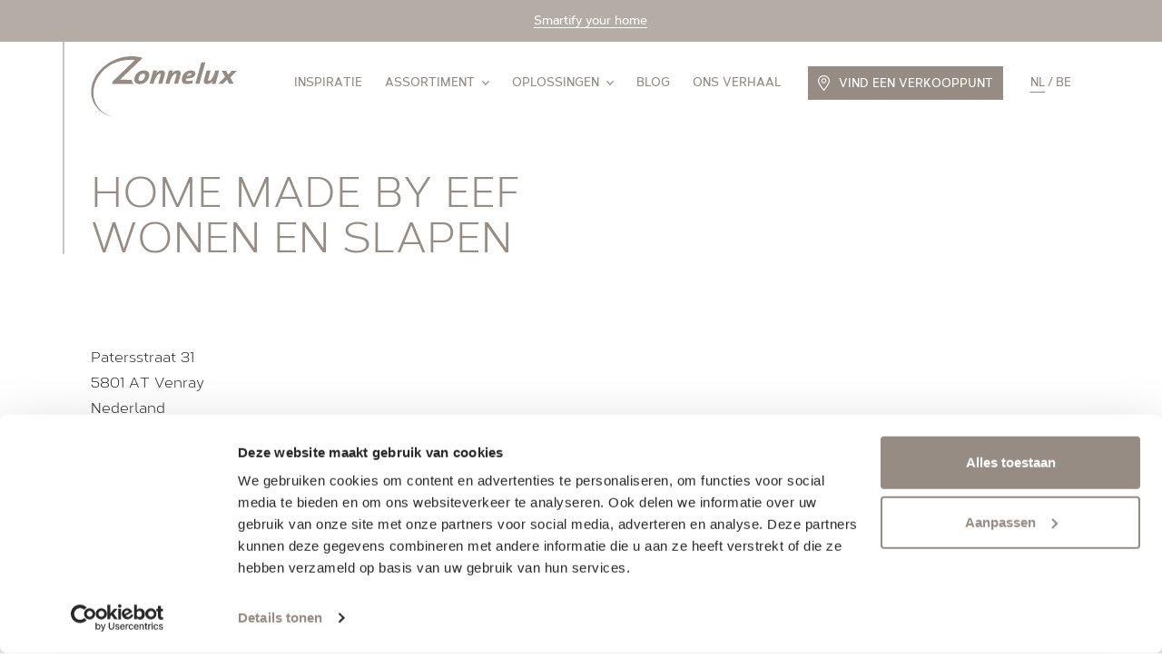

--- FILE ---
content_type: text/html; charset=UTF-8
request_url: https://www.zonnelux.nl/verkooppunten/venray/eef-wonen-en-slapen/
body_size: 13702
content:
	<!DOCTYPE html>
<!--
  Studio Brabo - Internetbureau uit Tilburg

  https://studiobrabo.nl
  hallo@studiobrabo.nl
  013 234 0880
 -->
<html lang="nl-NL">

<head>
  <meta charset="UTF-8">
  <meta http-equiv="X-UA-Compatible" content="IE=edge">
  <meta name="viewport" content="width=device-width, initial-scale=1, user-scalable=0">
  <meta name="mobile-web-app-capable" content="yes">
  <meta name="apple-mobile-web-app-capable" content="yes">
  <meta name="apple-mobile-web-app-title" content="Zonnelux - Raamdecoratie op maat">
      <!-- Google Tag Manager -->
    <script>
      (function(w, d, s, l, i) {
        w[l] = w[l] || [];
        w[l].push({
          'gtm.start': new Date().getTime(),
          event: 'gtm.js'
        });
        var f = d.getElementsByTagName(s)[0],
          j = d.createElement(s),
          dl = l != 'dataLayer' ? '&l=' + l : '';
        j.async = true;
        j.src =
          'https://www.googletagmanager.com/gtm.js?id=' + i + dl;
        f.parentNode.insertBefore(j, f);
      })(window, document, 'script', 'dataLayer', 'GTM-MQTHNG8');
    </script>
    <!-- End Google Tag Manager -->
    <link rel="profile" href="http://gmpg.org/xfn/11">
  <link rel="pingback" href="https://www.zonnelux.nl/xmlrpc.php">
  <meta name='robots' content='index, follow, max-image-preview:large, max-snippet:-1, max-video-preview:-1' />

	<!-- This site is optimized with the Yoast SEO plugin v26.8 - https://yoast.com/product/yoast-seo-wordpress/ -->
	<title>Raamdecoratie van Eef Wonen en Slapen uit Venray - Zonnelux</title>
	<meta name="description" content="Raamdecoratie van Zonnelux koopt u bij Eef Wonen en Slapen uit Venray. Topkwaliteit raamdecoratie tegen een eerlijke prijs." />
	<meta property="og:locale" content="nl_NL" />
	<meta property="og:type" content="article" />
	<meta property="og:title" content="Raamdecoratie van Eef Wonen en Slapen uit Venray - Zonnelux" />
	<meta property="og:description" content="Raamdecoratie van Zonnelux koopt u bij Eef Wonen en Slapen uit Venray. Topkwaliteit raamdecoratie tegen een eerlijke prijs." />
	<meta property="og:url" content="https://www.zonnelux.nl/verkooppunten/venray/eef-wonen-en-slapen/" />
	<meta property="og:site_name" content="Zonnelux" />
	<meta property="article:publisher" content="https://www.facebook.com/zonneluxraamdecoratie/" />
	<meta property="article:modified_time" content="2024-04-22T13:35:06+00:00" />
	<meta property="og:image" content="https://www.zonnelux.nl/wp-content/uploads/2023/11/Verkooppunt-logo-Home-Made-By.png" />
	<meta property="og:image:width" content="800" />
	<meta property="og:image:height" content="800" />
	<meta property="og:image:type" content="image/png" />
	<meta name="twitter:card" content="summary_large_image" />
	<meta name="twitter:label1" content="Geschatte leestijd" />
	<meta name="twitter:data1" content="1 minuut" />
	<script type="application/ld+json" class="yoast-schema-graph">{"@context":"https://schema.org","@graph":[{"@type":"WebPage","@id":"https://www.zonnelux.nl/verkooppunten/venray/eef-wonen-en-slapen/","url":"https://www.zonnelux.nl/verkooppunten/venray/eef-wonen-en-slapen/","name":"Raamdecoratie van Eef Wonen en Slapen uit Venray - Zonnelux","isPartOf":{"@id":"https://www.zonnelux.nl/#website"},"primaryImageOfPage":{"@id":"https://www.zonnelux.nl/verkooppunten/venray/eef-wonen-en-slapen/#primaryimage"},"image":{"@id":"https://www.zonnelux.nl/verkooppunten/venray/eef-wonen-en-slapen/#primaryimage"},"thumbnailUrl":"https://www.zonnelux.nl/wp-content/uploads/2023/11/Verkooppunt-logo-Home-Made-By.png","datePublished":"2019-04-23T06:45:44+00:00","dateModified":"2024-04-22T13:35:06+00:00","description":"Raamdecoratie van Zonnelux koopt u bij Eef Wonen en Slapen uit Venray. Topkwaliteit raamdecoratie tegen een eerlijke prijs.","breadcrumb":{"@id":"https://www.zonnelux.nl/verkooppunten/venray/eef-wonen-en-slapen/#breadcrumb"},"inLanguage":"nl-NL","potentialAction":[{"@type":"ReadAction","target":["https://www.zonnelux.nl/verkooppunten/venray/eef-wonen-en-slapen/"]}]},{"@type":"ImageObject","inLanguage":"nl-NL","@id":"https://www.zonnelux.nl/verkooppunten/venray/eef-wonen-en-slapen/#primaryimage","url":"https://www.zonnelux.nl/wp-content/uploads/2023/11/Verkooppunt-logo-Home-Made-By.png","contentUrl":"https://www.zonnelux.nl/wp-content/uploads/2023/11/Verkooppunt-logo-Home-Made-By.png","width":800,"height":800,"caption":"Raamdecoratie op maat - Home Made By"},{"@type":"BreadcrumbList","@id":"https://www.zonnelux.nl/verkooppunten/venray/eef-wonen-en-slapen/#breadcrumb","itemListElement":[{"@type":"ListItem","position":1,"name":"Home","item":"https://www.zonnelux.nl/"},{"@type":"ListItem","position":2,"name":"Verkooppunten","item":"https://www.zonnelux.nl/verkooppunten/"},{"@type":"ListItem","position":3,"name":"Venray","item":"https://www.zonnelux.nl/verkooppunten/venray/"},{"@type":"ListItem","position":4,"name":"Home Made By Eef Wonen en Slapen"}]},{"@type":"WebSite","@id":"https://www.zonnelux.nl/#website","url":"https://www.zonnelux.nl/","name":"Zonnelux","description":"Raamdecoratie op maat","publisher":{"@id":"https://www.zonnelux.nl/#organization"},"inLanguage":"nl-NL"},{"@type":"Organization","@id":"https://www.zonnelux.nl/#organization","name":"Zonnelux Raamdecoratie","url":"https://www.zonnelux.nl/","logo":{"@type":"ImageObject","inLanguage":"nl-NL","@id":"https://www.zonnelux.nl/#/schema/logo/image/","url":"https://www.zonnelux.nl/wp-content/uploads/2019/03/zonnelux-logo.jpg","contentUrl":"https://www.zonnelux.nl/wp-content/uploads/2019/03/zonnelux-logo.jpg","width":1024,"height":1024,"caption":"Zonnelux Raamdecoratie"},"image":{"@id":"https://www.zonnelux.nl/#/schema/logo/image/"},"sameAs":["https://www.facebook.com/zonneluxraamdecoratie/","https://www.instagram.com/zonnelux/","https://www.pinterest.com/zonnelux/"],"contactPoint":{"contactType":"customer service","telephone":"","email":false}}]}</script>
	<!-- / Yoast SEO plugin. -->


<link rel='dns-prefetch' href='//maps.googleapis.com' />
<link rel='stylesheet' id='cf7cf-style-css' href='https://www.zonnelux.nl/wp-content/plugins/cf7-conditional-fields/style.css?ver=2.6.7' type='text/css' media='all' />
<link rel='stylesheet' id='brabo-styles-css' href='https://www.zonnelux.nl/wp-content/themes/zonnelux/css/theme.min.css?ver=0.9.19' type='text/css' media='all' />
<script type="text/javascript" src="https://www.zonnelux.nl/wp-includes/js/jquery/jquery.min.js?ver=3.7.1" id="jquery-core-js"></script>
<script type="text/javascript" src="https://www.zonnelux.nl/wp-includes/js/jquery/jquery-migrate.min.js?ver=3.4.1" id="jquery-migrate-js"></script>
<script type="text/javascript" id="wpml-browser-redirect-js-extra">
/* <![CDATA[ */
var wpml_browser_redirect_params = {"pageLanguage":"nl","languageUrls":{"nl_nl":"https://www.zonnelux.nl/verkooppunten/venray/eef-wonen-en-slapen/","nl":"https://www.zonnelux.nl/verkooppunten/venray/eef-wonen-en-slapen/","nl_be":"https://www.zonnelux.be/","be":"https://www.zonnelux.be/"},"cookie":{"name":"_icl_visitor_lang_js","domain":"www.zonnelux.nl","path":"/","expiration":720}};
//# sourceURL=wpml-browser-redirect-js-extra
/* ]]> */
</script>
<script type="text/javascript" src="https://www.zonnelux.nl/wp-content/plugins/sitepress-multilingual-cms/dist/js/browser-redirect/app.js?ver=486900" id="wpml-browser-redirect-js"></script>
<meta name="generator" content="WPML ver:4.8.6 stt:37,65;" />
  <link rel="icon" type="image/png" href="/wp-content/themes/zonnelux/favicon/favicon-96x96.png" sizes="96x96">
<link rel="icon" type="image/svg+xml" href="/wp-content/themes/zonnelux/favicon/favicon.svg">
<link rel="shortcut icon" href="/wp-content/themes/zonnelux/favicon/favicon.ico">
<link rel="apple-touch-icon" sizes="180x180" href="/wp-content/themes/zonnelux/favicon/apple-touch-icon.png">
<link rel="manifest" href="/wp-content/themes/zonnelux/favicon/site.webmanifest"><style id='global-styles-inline-css' type='text/css'>
:root{--wp--preset--aspect-ratio--square: 1;--wp--preset--aspect-ratio--4-3: 4/3;--wp--preset--aspect-ratio--3-4: 3/4;--wp--preset--aspect-ratio--3-2: 3/2;--wp--preset--aspect-ratio--2-3: 2/3;--wp--preset--aspect-ratio--16-9: 16/9;--wp--preset--aspect-ratio--9-16: 9/16;--wp--preset--color--black: #000000;--wp--preset--color--cyan-bluish-gray: #abb8c3;--wp--preset--color--white: #ffffff;--wp--preset--color--pale-pink: #f78da7;--wp--preset--color--vivid-red: #cf2e2e;--wp--preset--color--luminous-vivid-orange: #ff6900;--wp--preset--color--luminous-vivid-amber: #fcb900;--wp--preset--color--light-green-cyan: #7bdcb5;--wp--preset--color--vivid-green-cyan: #00d084;--wp--preset--color--pale-cyan-blue: #8ed1fc;--wp--preset--color--vivid-cyan-blue: #0693e3;--wp--preset--color--vivid-purple: #9b51e0;--wp--preset--gradient--vivid-cyan-blue-to-vivid-purple: linear-gradient(135deg,rgb(6,147,227) 0%,rgb(155,81,224) 100%);--wp--preset--gradient--light-green-cyan-to-vivid-green-cyan: linear-gradient(135deg,rgb(122,220,180) 0%,rgb(0,208,130) 100%);--wp--preset--gradient--luminous-vivid-amber-to-luminous-vivid-orange: linear-gradient(135deg,rgb(252,185,0) 0%,rgb(255,105,0) 100%);--wp--preset--gradient--luminous-vivid-orange-to-vivid-red: linear-gradient(135deg,rgb(255,105,0) 0%,rgb(207,46,46) 100%);--wp--preset--gradient--very-light-gray-to-cyan-bluish-gray: linear-gradient(135deg,rgb(238,238,238) 0%,rgb(169,184,195) 100%);--wp--preset--gradient--cool-to-warm-spectrum: linear-gradient(135deg,rgb(74,234,220) 0%,rgb(151,120,209) 20%,rgb(207,42,186) 40%,rgb(238,44,130) 60%,rgb(251,105,98) 80%,rgb(254,248,76) 100%);--wp--preset--gradient--blush-light-purple: linear-gradient(135deg,rgb(255,206,236) 0%,rgb(152,150,240) 100%);--wp--preset--gradient--blush-bordeaux: linear-gradient(135deg,rgb(254,205,165) 0%,rgb(254,45,45) 50%,rgb(107,0,62) 100%);--wp--preset--gradient--luminous-dusk: linear-gradient(135deg,rgb(255,203,112) 0%,rgb(199,81,192) 50%,rgb(65,88,208) 100%);--wp--preset--gradient--pale-ocean: linear-gradient(135deg,rgb(255,245,203) 0%,rgb(182,227,212) 50%,rgb(51,167,181) 100%);--wp--preset--gradient--electric-grass: linear-gradient(135deg,rgb(202,248,128) 0%,rgb(113,206,126) 100%);--wp--preset--gradient--midnight: linear-gradient(135deg,rgb(2,3,129) 0%,rgb(40,116,252) 100%);--wp--preset--font-size--small: 13px;--wp--preset--font-size--medium: 20px;--wp--preset--font-size--large: 36px;--wp--preset--font-size--x-large: 42px;--wp--preset--spacing--20: 0.44rem;--wp--preset--spacing--30: 0.67rem;--wp--preset--spacing--40: 1rem;--wp--preset--spacing--50: 1.5rem;--wp--preset--spacing--60: 2.25rem;--wp--preset--spacing--70: 3.38rem;--wp--preset--spacing--80: 5.06rem;--wp--preset--shadow--natural: 6px 6px 9px rgba(0, 0, 0, 0.2);--wp--preset--shadow--deep: 12px 12px 50px rgba(0, 0, 0, 0.4);--wp--preset--shadow--sharp: 6px 6px 0px rgba(0, 0, 0, 0.2);--wp--preset--shadow--outlined: 6px 6px 0px -3px rgb(255, 255, 255), 6px 6px rgb(0, 0, 0);--wp--preset--shadow--crisp: 6px 6px 0px rgb(0, 0, 0);}:where(.is-layout-flex){gap: 0.5em;}:where(.is-layout-grid){gap: 0.5em;}body .is-layout-flex{display: flex;}.is-layout-flex{flex-wrap: wrap;align-items: center;}.is-layout-flex > :is(*, div){margin: 0;}body .is-layout-grid{display: grid;}.is-layout-grid > :is(*, div){margin: 0;}:where(.wp-block-columns.is-layout-flex){gap: 2em;}:where(.wp-block-columns.is-layout-grid){gap: 2em;}:where(.wp-block-post-template.is-layout-flex){gap: 1.25em;}:where(.wp-block-post-template.is-layout-grid){gap: 1.25em;}.has-black-color{color: var(--wp--preset--color--black) !important;}.has-cyan-bluish-gray-color{color: var(--wp--preset--color--cyan-bluish-gray) !important;}.has-white-color{color: var(--wp--preset--color--white) !important;}.has-pale-pink-color{color: var(--wp--preset--color--pale-pink) !important;}.has-vivid-red-color{color: var(--wp--preset--color--vivid-red) !important;}.has-luminous-vivid-orange-color{color: var(--wp--preset--color--luminous-vivid-orange) !important;}.has-luminous-vivid-amber-color{color: var(--wp--preset--color--luminous-vivid-amber) !important;}.has-light-green-cyan-color{color: var(--wp--preset--color--light-green-cyan) !important;}.has-vivid-green-cyan-color{color: var(--wp--preset--color--vivid-green-cyan) !important;}.has-pale-cyan-blue-color{color: var(--wp--preset--color--pale-cyan-blue) !important;}.has-vivid-cyan-blue-color{color: var(--wp--preset--color--vivid-cyan-blue) !important;}.has-vivid-purple-color{color: var(--wp--preset--color--vivid-purple) !important;}.has-black-background-color{background-color: var(--wp--preset--color--black) !important;}.has-cyan-bluish-gray-background-color{background-color: var(--wp--preset--color--cyan-bluish-gray) !important;}.has-white-background-color{background-color: var(--wp--preset--color--white) !important;}.has-pale-pink-background-color{background-color: var(--wp--preset--color--pale-pink) !important;}.has-vivid-red-background-color{background-color: var(--wp--preset--color--vivid-red) !important;}.has-luminous-vivid-orange-background-color{background-color: var(--wp--preset--color--luminous-vivid-orange) !important;}.has-luminous-vivid-amber-background-color{background-color: var(--wp--preset--color--luminous-vivid-amber) !important;}.has-light-green-cyan-background-color{background-color: var(--wp--preset--color--light-green-cyan) !important;}.has-vivid-green-cyan-background-color{background-color: var(--wp--preset--color--vivid-green-cyan) !important;}.has-pale-cyan-blue-background-color{background-color: var(--wp--preset--color--pale-cyan-blue) !important;}.has-vivid-cyan-blue-background-color{background-color: var(--wp--preset--color--vivid-cyan-blue) !important;}.has-vivid-purple-background-color{background-color: var(--wp--preset--color--vivid-purple) !important;}.has-black-border-color{border-color: var(--wp--preset--color--black) !important;}.has-cyan-bluish-gray-border-color{border-color: var(--wp--preset--color--cyan-bluish-gray) !important;}.has-white-border-color{border-color: var(--wp--preset--color--white) !important;}.has-pale-pink-border-color{border-color: var(--wp--preset--color--pale-pink) !important;}.has-vivid-red-border-color{border-color: var(--wp--preset--color--vivid-red) !important;}.has-luminous-vivid-orange-border-color{border-color: var(--wp--preset--color--luminous-vivid-orange) !important;}.has-luminous-vivid-amber-border-color{border-color: var(--wp--preset--color--luminous-vivid-amber) !important;}.has-light-green-cyan-border-color{border-color: var(--wp--preset--color--light-green-cyan) !important;}.has-vivid-green-cyan-border-color{border-color: var(--wp--preset--color--vivid-green-cyan) !important;}.has-pale-cyan-blue-border-color{border-color: var(--wp--preset--color--pale-cyan-blue) !important;}.has-vivid-cyan-blue-border-color{border-color: var(--wp--preset--color--vivid-cyan-blue) !important;}.has-vivid-purple-border-color{border-color: var(--wp--preset--color--vivid-purple) !important;}.has-vivid-cyan-blue-to-vivid-purple-gradient-background{background: var(--wp--preset--gradient--vivid-cyan-blue-to-vivid-purple) !important;}.has-light-green-cyan-to-vivid-green-cyan-gradient-background{background: var(--wp--preset--gradient--light-green-cyan-to-vivid-green-cyan) !important;}.has-luminous-vivid-amber-to-luminous-vivid-orange-gradient-background{background: var(--wp--preset--gradient--luminous-vivid-amber-to-luminous-vivid-orange) !important;}.has-luminous-vivid-orange-to-vivid-red-gradient-background{background: var(--wp--preset--gradient--luminous-vivid-orange-to-vivid-red) !important;}.has-very-light-gray-to-cyan-bluish-gray-gradient-background{background: var(--wp--preset--gradient--very-light-gray-to-cyan-bluish-gray) !important;}.has-cool-to-warm-spectrum-gradient-background{background: var(--wp--preset--gradient--cool-to-warm-spectrum) !important;}.has-blush-light-purple-gradient-background{background: var(--wp--preset--gradient--blush-light-purple) !important;}.has-blush-bordeaux-gradient-background{background: var(--wp--preset--gradient--blush-bordeaux) !important;}.has-luminous-dusk-gradient-background{background: var(--wp--preset--gradient--luminous-dusk) !important;}.has-pale-ocean-gradient-background{background: var(--wp--preset--gradient--pale-ocean) !important;}.has-electric-grass-gradient-background{background: var(--wp--preset--gradient--electric-grass) !important;}.has-midnight-gradient-background{background: var(--wp--preset--gradient--midnight) !important;}.has-small-font-size{font-size: var(--wp--preset--font-size--small) !important;}.has-medium-font-size{font-size: var(--wp--preset--font-size--medium) !important;}.has-large-font-size{font-size: var(--wp--preset--font-size--large) !important;}.has-x-large-font-size{font-size: var(--wp--preset--font-size--x-large) !important;}
/*# sourceURL=global-styles-inline-css */
</style>
</head>

<body class="wp-singular brabo_dealer-template-default single single-brabo_dealer postid-1759 wp-theme-zonnelux">
      <!-- Google Tag Manager (noscript) -->
    <noscript><iframe src="https://www.googletagmanager.com/ns.html?id=GTM-MQTHNG8" height="0" width="0" style="display:none;visibility:hidden"></iframe></noscript>
    <!-- End Google Tag Manager (noscript) -->
    	<div class="zonnelux-notification-bar"  style="--zonnelux-notification-bg: #b5ada5;">
	<p>
							<a href="https://www.zonnelux.nl/producten/slimme-raamdecoratie/" target="_blank" class="link">Smartify your home</a>
			</p>
</div>
  <header>
    <div class="header-nav-container zonnelux-line-outer">
      <div class="header-nav">
        <div class="container">
          <div class="row row-nav">
            <div class="col-logo">
              <div class="logo-container zonnelux-line__">
                <a href="https://www.zonnelux.nl/" title="Home" rel="home" class="logo-link home">
                  <svg xmlns="http://www.w3.org/2000/svg" viewBox="0 0 100 42"><g fill="#968B82" fill-rule="evenodd"><path d="M94.796 14.427c.072.114 1.501 2.636 2.36 4.15a.103.103 0 0 1-.09.16h-2.879a.124.124 0 0 1-.11-.068c-.543-1.052-1.285-2.485-1.389-2.693-.109.102-1.34 1.368-2.665 2.728a.103.103 0 0 1-.076.033H86.86c-.105 0-.167-.128-.096-.198a1472.05 1472.05 0 0 1 4.586-4.494c-.052-.093-1.224-2.23-2.232-4.076-.042-.074.007-.16.09-.16h2.72a.13.13 0 0 1 .112.068c.647 1.256 1.298 2.505 1.378 2.67.12-.124 1.39-1.44 2.622-2.706a.104.104 0 0 1 .076-.031h3.045c.103 0 .17.123.1.195-1.707 1.69-4.38 4.344-4.465 4.422m-15.684 4.486c1.64 0 2.888-1.013 3.775-2.105a15.262 15.262 0 0 0-.63 1.751.129.129 0 0 0-.005.048.15.15 0 0 0 .143.131s1.16.23 2.388.094a.113.113 0 0 0 .1-.084l.517-1.982 1.9-6.807a.145.145 0 0 0 .003-.047.15.15 0 0 0-.146-.132h-2.465a.117.117 0 0 0-.115.085l-.61 2.2c-.535 1.994-2.469 4.664-3.717 4.664-.186 0-.31-.044-.383-.133-.144-.179-.134-.58.03-1.19l1.523-5.447a.138.138 0 0 0-.028-.122.148.148 0 0 0-.115-.057h-2.465c-.055 0-.1.034-.114.085l-1.658 5.99c-.29 1.023-.224 1.814.2 2.35.373.47 1.003.708 1.872.708M77.851 4.268a.15.15 0 0 0-.113-.058c-.983-.034-1.727-.057-2.496.01a.11.11 0 0 0-.1.086l-.507 1.875-3.475 12.376a.123.123 0 0 0-.004.047.151.151 0 0 0 .146.13h2.466c.055 0 .1-.032.115-.083l3.994-14.263a.133.133 0 0 0-.026-.12m-10.218 7.257c.315 0 .553.073.685.212a.47.47 0 0 1 .124.282.802.802 0 0 1 .003.12c-.05.787-1.084 1.19-3.18 1.285.514-1.182 1.378-1.9 2.368-1.9m-2.85 3.66c4.05-.127 6.263-1.265 6.391-3.297a2.196 2.196 0 0 0-.008-.364 1.792 1.792 0 0 0-.488-1.07c-.53-.553-1.436-.834-2.694-.834-3.224 0-5.823 2.668-6.045 6.205-.06.983.146 1.709.632 2.218.558.584 1.475.868 2.803.868 1.333 0 2.627-.196 3.745-.565a.114.114 0 0 0 .078-.104l.107-1.71a.142.142 0 0 0-.058-.122.138.138 0 0 0-.13-.024 8.71 8.71 0 0 1-2.852.516c-.749 0-1.175-.095-1.379-.31-.103-.106-.163-.255-.185-.46a2.338 2.338 0 0 1-.004-.37l.086-.576M48.208 9.603c-1.64 0-2.889 1.013-3.776 2.105.346-.821.523-1.377.631-1.751a.129.129 0 0 0 .005-.048.15.15 0 0 0-.143-.131s-1.16-.23-2.389-.094a.112.112 0 0 0-.1.084l-.517 1.98c-.066.242-1.898 6.809-1.898 6.809a.123.123 0 0 0-.005.047.151.151 0 0 0 .147.13h2.466c.053 0 .1-.032.114-.083l.611-2.2c.534-1.994 2.468-4.664 3.715-4.664.186 0 .311.044.383.134.145.178.135.579-.029 1.19L45.9 18.557a.135.135 0 0 0 .028.12.147.147 0 0 0 .114.058h2.465c.056 0 .1-.033.114-.084l1.658-5.99c.291-1.024.224-1.814-.199-2.35-.373-.47-1.003-.708-1.872-.708m10.742 0c-1.64 0-2.889 1.013-3.775 2.105.345-.821.523-1.377.63-1.751a.129.129 0 0 0 .005-.048.15.15 0 0 0-.143-.131s-1.16-.23-2.388-.094a.112.112 0 0 0-.1.084l-.517 1.98-1.899 6.809a.123.123 0 0 0-.004.047.151.151 0 0 0 .146.13h2.465a.116.116 0 0 0 .115-.083l.611-2.2c.534-1.994 2.468-4.664 3.716-4.664.186 0 .311.044.383.134.144.178.134.579-.029 1.19l-1.524 5.446a.135.135 0 0 0 .028.12c.028.037.07.058.115.058h2.465c.054 0 .1-.033.114-.084l1.658-5.99c.291-1.024.224-1.814-.199-2.35-.374-.47-1.004-.708-1.873-.708m-22.102 3.035c.011.046.017.098.024.148.012.116.014.244.005.383-.126 1.995-1.483 3.557-3.09 3.557-.49 0-.846-.113-1.062-.34a.961.961 0 0 1-.228-.428l-.003-.017c-.01-.046-.016-.098-.024-.148a2.533 2.533 0 0 1-.005-.383c.127-1.995 1.484-3.557 3.091-3.557.49 0 .846.113 1.061.338a.967.967 0 0 1 .228.429l.003.018m2.922.004c0-.841-.24-1.523-.72-2.024-.634-.663-1.67-1-3.082-1-2.312 0-4.314 1.182-5.438 3.006l-.006.009c-.03.052-.063.103-.093.156a6.283 6.283 0 0 0-.824 2.537c-.006.054-.01.109-.015.163-.004.052-.01.104-.013.156v.002a4.051 4.051 0 0 0-.007.29c0 .84.24 1.523.72 2.024.634.663 1.671.999 3.083.999 2.312 0 4.313-1.181 5.437-3.005l.006-.01a6.268 6.268 0 0 0 .917-2.692c.007-.054.01-.11.015-.163.004-.053.01-.104.013-.157v-.002c.007-.1.008-.195.007-.29M2.027 21.816c.833-4.95 3.546-9.458 7.416-12.952 4.749-4.408 11.115-6.476 18.007-6.476h.582c.422 0 .817.023 1.192.065.63.046 1.247.12 1.852.213l2.073.495 2.103-2.015-.431-.14C32.64.354 30.258.001 27.724.001 14.633.001 2.439 9.393.49 20.978c-1.7 10.092 4.937 18.52 15.329 20.525C6.216 39.235.434 31.281 2.027 21.816"/><path d="M33.918 2.396l-.504-.001a26.518 26.518 0 0 0-2.596-.634L15.052 16.938c-.034.049-.652 1.67-.652 1.67a.13.13 0 0 0 .014.123.136.136 0 0 0 .109.057H29.21c-.608-.404-1.366-1.296-1.382-2.776-3.14-.03-7.396-.067-8.007-.051.49-.455 14.098-13.566 14.096-13.565"/></g></svg>                </a>
              </div>
            </div>
                          <div class="col-menu">
                <div id="nav-menu" class="nav-menu-container">
                  <nav class="nav-primary-container">
                    <ul id="nav-primary-menu" class="nav-primary-menu"><li id="menu-item-179" class="menu-item menu-item-type-post_type_archive menu-item-object-brabo_inspiration nav-item menu-item-179"><a title="Inspiratie" href="https://www.zonnelux.nl/inspiratie/" class="nav-link">Inspiratie</a></li>
<li id="menu-item-180" class="menu-item menu-item-type-post_type_archive menu-item-object-brabo_product menu-item-has-children nav-item menu-item-180 brabo-dropdown"><a title="Alle producten" href="https://www.zonnelux.nl/producten/" class="nav-link">Assortiment<span class="chevron"><svg xmlns="http://www.w3.org/2000/svg" viewBox="0 0 8 5"><path d="M0 .97L.48.484C.744.218.966 0 .972 0c.006 0 .69.685 1.52 1.522L4 3.045l1.509-1.523A155.99 155.99 0 0 1 7.029 0c.005 0 .226.218.49.485L8 .969 6.003 2.985A508.39 508.39 0 0 1 4 5c-.003 0-.904-.907-2.003-2.015L0 .969z"/></svg></span></a>
<ul class=" brabo-dropdown-menu" role="menu">
	<li id="menu-item-10441" class="menu-item menu-item-type-post_type_archive menu-item-object-brabo_product menu-item-has-children nav-item menu-item-10441 brabo-dropdown-1"><a title="Zonnelux producten" href="https://www.zonnelux.nl/producten/" class="nav-link">Zonnelux producten</a>
	<ul class=" brabo-dropdown-menu-sub" role="menu">
		<li id="menu-item-41455" class="menu-item menu-item-type-post_type menu-item-object-brabo_product nav-item menu-item-41455"><a title="Folds" href="https://www.zonnelux.nl/producten/folds/" class="nav-link">Folds</a></li>
		<li id="menu-item-215" class="menu-item menu-item-type-post_type menu-item-object-brabo_product nav-item menu-item-215"><a title="Shutters" href="https://www.zonnelux.nl/producten/zonnelux-shutters/" class="nav-link">Shutters</a></li>
		<li id="menu-item-218" class="menu-item menu-item-type-post_type menu-item-object-brabo_product nav-item menu-item-218"><a title="Houten jaloezieën" href="https://www.zonnelux.nl/producten/houten-jaloezieen/" class="nav-link">Houten jaloezieën</a></li>
		<li id="menu-item-219" class="menu-item menu-item-type-post_type menu-item-object-brabo_product nav-item menu-item-219"><a title="Aluminium jaloezieën" href="https://www.zonnelux.nl/producten/aluminium-jaloezieen/" class="nav-link">Aluminium jaloezieën</a></li>
		<li id="menu-item-3965" class="menu-item menu-item-type-post_type menu-item-object-brabo_product nav-item menu-item-3965"><a title="Geweven hout" href="https://www.zonnelux.nl/producten/geweven-hout/" class="nav-link">Geweven hout</a></li>
		<li id="menu-item-222" class="menu-item menu-item-type-post_type menu-item-object-brabo_product nav-item menu-item-222"><a title="Duette® shades" href="https://www.zonnelux.nl/producten/duette-gordijnen/" class="nav-link">Duette® shades</a></li>
		<li id="menu-item-223" class="menu-item menu-item-type-post_type menu-item-object-brabo_product nav-item menu-item-223"><a title="Plisségordijnen" href="https://www.zonnelux.nl/producten/plissegordijnen/" class="nav-link">Plisségordijnen</a></li>
		<li id="menu-item-225" class="menu-item menu-item-type-post_type menu-item-object-brabo_product nav-item menu-item-225"><a title="Vouwgordijnen" href="https://www.zonnelux.nl/producten/vouwgordijnen/" class="nav-link">Vouwgordijnen</a></li>
		<li id="menu-item-1547" class="break menu-item menu-item-type-post_type menu-item-object-brabo_product nav-item menu-item-1547"><a title="Rolgordijnen" href="https://www.zonnelux.nl/producten/rolgordijnen/" class="nav-link">Rolgordijnen</a></li>
		<li id="menu-item-221" class="menu-item menu-item-type-post_type menu-item-object-brabo_product nav-item menu-item-221"><a title="Duo-rolgordijnen" href="https://www.zonnelux.nl/producten/duo-rolgordijnen/" class="nav-link">Duo-rolgordijnen</a></li>
		<li id="menu-item-224" class="menu-item menu-item-type-post_type menu-item-object-brabo_product nav-item menu-item-224"><a title="Sheerlight" href="https://www.zonnelux.nl/producten/sheerlight/" class="nav-link">Sheerlight</a></li>
		<li id="menu-item-227" class="menu-item menu-item-type-post_type menu-item-object-brabo_product nav-item menu-item-227"><a title="Lamellen" href="https://www.zonnelux.nl/producten/lamellen/" class="nav-link">Lamellen</a></li>
		<li id="menu-item-226" class="menu-item menu-item-type-post_type menu-item-object-brabo_product nav-item menu-item-226"><a title="Paneelgordijnen" href="https://www.zonnelux.nl/producten/paneelgordijnen/" class="nav-link">Paneelgordijnen</a></li>
		<li id="menu-item-1545" class="menu-item menu-item-type-post_type menu-item-object-brabo_product nav-item menu-item-1545"><a title="Horren" href="https://www.zonnelux.nl/producten/horren/" class="nav-link">Horren</a></li>
		<li id="menu-item-20830" class="menu-item menu-item-type-custom menu-item-object-custom nav-item menu-item-20830"><a title="Slimme raamdecoratie" href="/producten/slimme-raamdecoratie/" class="nav-link">Slimme raamdecoratie</a></li>
	</ul>
</li>
	<li id="menu-item-10722" class="menu-item menu-item-type-post_type menu-item-object-page menu-item-has-children nav-item menu-item-10722 brabo-dropdown-1"><a title="Piet Boon by Zonnelux" href="https://www.zonnelux.nl/pietboon/" class="nav-link">Piet Boon by Zonnelux</a>
	<ul class=" brabo-dropdown-menu-sub" role="menu">
		<li id="menu-item-216" class="menu-item menu-item-type-post_type menu-item-object-brabo_product nav-item menu-item-216"><a title="Piet Boon Shutters" href="https://www.zonnelux.nl/producten/piet-boon-shutters/" class="nav-link">Piet Boon Shutters</a></li>
		<li id="menu-item-11120" class="menu-item menu-item-type-post_type menu-item-object-brabo_product nav-item menu-item-11120"><a title="Piet Boon Houten Blinds" href="https://www.zonnelux.nl/producten/piet-boon-houten-blinds/" class="nav-link">Piet Boon Houten Blinds</a></li>
		<li id="menu-item-22095" class="menu-item menu-item-type-post_type menu-item-object-brabo_product nav-item menu-item-22095"><a title="Piet Boon Roller Blinds" href="https://www.zonnelux.nl/producten/piet-boon-roller-blinds/" class="nav-link">Piet Boon Roller Blinds</a></li>
		<li id="menu-item-22380" class="menu-item menu-item-type-post_type menu-item-object-brabo_product nav-item menu-item-22380"><a title="Piet Boon Woodweave Blinds" href="https://www.zonnelux.nl/producten/piet-boon-woodweave-blinds/" class="nav-link">Piet Boon Woodweave Blinds</a></li>
	</ul>
</li>
</ul>
</li>
<li id="menu-item-181" class="menu-item menu-item-type-post_type menu-item-object-page menu-item-has-children nav-item menu-item-181 brabo-dropdown"><a title="Alle oplossingen" href="https://www.zonnelux.nl/oplossingen/" class="nav-link">Oplossingen<span class="chevron"><svg xmlns="http://www.w3.org/2000/svg" viewBox="0 0 8 5"><path d="M0 .97L.48.484C.744.218.966 0 .972 0c.006 0 .69.685 1.52 1.522L4 3.045l1.509-1.523A155.99 155.99 0 0 1 7.029 0c.005 0 .226.218.49.485L8 .969 6.003 2.985A508.39 508.39 0 0 1 4 5c-.003 0-.904-.907-2.003-2.015L0 .969z"/></svg></span></a>
<ul class=" brabo-dropdown-menu" role="menu">
	<li id="menu-item-193" class="menu-item menu-item-type-post_type_archive menu-item-object-brabo_window menu-item-has-children nav-item menu-item-193 brabo-dropdown-1"><a title="Alle raamtypes" href="https://www.zonnelux.nl/raamtypes/" class="nav-link">Raamtypes</a>
	<ul class=" brabo-dropdown-menu-sub" role="menu">
		<li id="menu-item-29384" class="menu-item menu-item-type-post_type menu-item-object-brabo_window nav-item menu-item-29384"><a title="Ronde ramen" href="https://www.zonnelux.nl/raamtypes/ronde-ramen/" class="nav-link">Ronde ramen</a></li>
		<li id="menu-item-29385" class="menu-item menu-item-type-post_type menu-item-object-brabo_window nav-item menu-item-29385"><a title="Trapezium ramen" href="https://www.zonnelux.nl/raamtypes/trapezium-ramen/" class="nav-link">Trapezium ramen</a></li>
		<li id="menu-item-29386" class="menu-item menu-item-type-post_type menu-item-object-brabo_window nav-item menu-item-29386"><a title="Boogramen" href="https://www.zonnelux.nl/raamtypes/boogramen/" class="nav-link">Boogramen</a></li>
		<li id="menu-item-200" class="menu-item menu-item-type-post_type menu-item-object-brabo_window nav-item menu-item-200"><a title="Draai-kiepramen" href="https://www.zonnelux.nl/raamtypes/draai-kiepramen/" class="nav-link">Draai-kiepramen</a></li>
		<li id="menu-item-197" class="menu-item menu-item-type-post_type menu-item-object-brabo_window nav-item menu-item-197"><a title="Kunststof kozijnen" href="https://www.zonnelux.nl/raamtypes/kunststof-kozijnen/" class="nav-link">Kunststof kozijnen</a></li>
		<li id="menu-item-198" class="menu-item menu-item-type-post_type menu-item-object-brabo_window nav-item menu-item-198"><a title="Dakramen" href="https://www.zonnelux.nl/raamtypes/dakramen/" class="nav-link">Dakramen</a></li>
		<li id="menu-item-201" class="menu-item menu-item-type-post_type menu-item-object-brabo_window nav-item menu-item-201"><a title="Deuren" href="https://www.zonnelux.nl/raamtypes/deuren/" class="nav-link">Deuren</a></li>
		<li id="menu-item-203" class="menu-item menu-item-type-post_type menu-item-object-brabo_window nav-item menu-item-203"><a title="Grote ramen en schuifpuien" href="https://www.zonnelux.nl/raamtypes/grote-ramen-en-schuifpuien/" class="nav-link">Grote ramen en schuifpuien</a></li>
		<li id="menu-item-202" class="menu-item menu-item-type-post_type menu-item-object-brabo_window nav-item menu-item-202"><a title="Kleine en smalle ramen" href="https://www.zonnelux.nl/raamtypes/kleine-en-smalle-ramen/" class="nav-link">Kleine en smalle ramen</a></li>
		<li id="menu-item-10452" class="hide-desktop menu-item menu-item-type-post_type_archive menu-item-object-brabo_window nav-item menu-item-10452"><a title="Alle raamtypes" href="https://www.zonnelux.nl/raamtypes/" class="nav-link">Alle raamtypes</a></li>
	</ul>
</li>
	<li id="menu-item-194" class="menu-item menu-item-type-post_type_archive menu-item-object-brabo_feature menu-item-has-children nav-item menu-item-194 brabo-dropdown-1"><a title="Alle eigenschappen" href="https://www.zonnelux.nl/eigenschappen/" class="nav-link">Eigenschappen</a>
	<ul class=" brabo-dropdown-menu-sub" role="menu">
		<li id="menu-item-25045" class="menu-item menu-item-type-custom menu-item-object-custom nav-item menu-item-25045"><a title="Elektrische bediening" href="https://www.zonnelux.nl/producten/slimme-raamdecoratie/" class="nav-link">Elektrische bediening</a></li>
		<li id="menu-item-207" class="menu-item menu-item-type-post_type menu-item-object-brabo_feature nav-item menu-item-207"><a title="Lichtwering &#038; privacy" href="https://www.zonnelux.nl/eigenschappen/lichtwering-privacy/" class="nav-link">Lichtwering &#038; privacy</a></li>
		<li id="menu-item-206" class="menu-item menu-item-type-post_type menu-item-object-brabo_feature nav-item menu-item-206"><a title="Warmtewering" href="https://www.zonnelux.nl/eigenschappen/warmtewering/" class="nav-link">Warmtewering</a></li>
		<li id="menu-item-204" class="menu-item menu-item-type-post_type menu-item-object-brabo_feature nav-item menu-item-204"><a title="Vocht- en vuilbestendig" href="https://www.zonnelux.nl/eigenschappen/vocht-en-vuilbestendig/" class="nav-link">Vocht- en vuilbestendig</a></li>
		<li id="menu-item-10454" class="hide-desktop menu-item menu-item-type-post_type_archive menu-item-object-brabo_feature nav-item menu-item-10454"><a title="Alle eigenschappen" href="https://www.zonnelux.nl/eigenschappen/" class="nav-link">Alle eigenschappen</a></li>
	</ul>
</li>
	<li id="menu-item-195" class="menu-item menu-item-type-post_type_archive menu-item-object-brabo_space menu-item-has-children nav-item menu-item-195 brabo-dropdown-1"><a title="Alle ruimtes" href="https://www.zonnelux.nl/ruimtes/" class="nav-link">Ruimtes</a>
	<ul class=" brabo-dropdown-menu-sub" role="menu">
		<li id="menu-item-1544" class="menu-item menu-item-type-post_type menu-item-object-brabo_space nav-item menu-item-1544"><a title="Badkamer" href="https://www.zonnelux.nl/ruimtes/badkamer/" class="nav-link">Badkamer</a></li>
		<li id="menu-item-211" class="menu-item menu-item-type-post_type menu-item-object-brabo_space nav-item menu-item-211"><a title="Kantoor" href="https://www.zonnelux.nl/ruimtes/kantoor/" class="nav-link">Kantoor</a></li>
		<li id="menu-item-1541" class="menu-item menu-item-type-post_type menu-item-object-brabo_space nav-item menu-item-1541"><a title="Keuken" href="https://www.zonnelux.nl/ruimtes/keuken/" class="nav-link">Keuken</a></li>
		<li id="menu-item-1540" class="menu-item menu-item-type-post_type menu-item-object-brabo_space nav-item menu-item-1540"><a title="Serre" href="https://www.zonnelux.nl/ruimtes/serre/" class="nav-link">Serre</a></li>
		<li id="menu-item-209" class="menu-item menu-item-type-post_type menu-item-object-brabo_space nav-item menu-item-209"><a title="Slaapkamer" href="https://www.zonnelux.nl/ruimtes/slaapkamer/" class="nav-link">Slaapkamer</a></li>
		<li id="menu-item-212" class="menu-item menu-item-type-post_type menu-item-object-brabo_space nav-item menu-item-212"><a title="Woonkamer" href="https://www.zonnelux.nl/ruimtes/woonkamer/" class="nav-link">Woonkamer</a></li>
		<li id="menu-item-1542" class="menu-item menu-item-type-post_type menu-item-object-brabo_space nav-item menu-item-1542"><a title="Zolder" href="https://www.zonnelux.nl/ruimtes/zolder/" class="nav-link">Zolder</a></li>
		<li id="menu-item-10453" class="hide-desktop menu-item menu-item-type-post_type_archive menu-item-object-brabo_space nav-item menu-item-10453"><a title="Alle ruimtes" href="https://www.zonnelux.nl/ruimtes/" class="nav-link">Alle ruimtes</a></li>
	</ul>
</li>
</ul>
</li>
<li id="menu-item-184" class="menu-item menu-item-type-post_type_archive menu-item-object-brabo_blog nav-item menu-item-184"><a title="Blog" href="https://www.zonnelux.nl/blog/" class="nav-link">Blog</a></li>
<li id="menu-item-182" class="menu-item menu-item-type-post_type menu-item-object-page nav-item menu-item-182"><a title="Ons verhaal" href="https://www.zonnelux.nl/ons-verhaal/" class="nav-link">Ons verhaal</a></li>
</ul>                  </nav>
                </div>
              </div>
              <div class="col-burger">
                <input id="burger" class="burger d-none" type="checkbox" autocomplete="off">
                <label for="burger">
                  <span class="burger-container">
                    <span></span>
                    <span></span>
                    <span></span>
                  </span>
                </label>
              </div>
              <div class="col-dealer">
                <a href="https://www.zonnelux.nl/verkooppunten/" class="button button-secondary button-small"><svg xmlns="http://www.w3.org/2000/svg" viewBox="0 0 13 17"><g fill="#968C83" fill-rule="evenodd"><path d="M6.5 3.148c-1.532 0-2.786 1.275-2.786 2.833 0 1.559 1.254 2.834 2.786 2.834S9.286 7.54 9.286 5.98c0-1.558-1.254-2.833-2.786-2.833zm0 4.533c-.92 0-1.671-.765-1.671-1.7 0-.935.752-1.7 1.671-1.7.92 0 1.671.765 1.671 1.7 0 .935-.752 1.7-1.671 1.7z"/><path d="M6.5 0C2.925 0 0 2.805 0 6.233 0 9.52 5.79 16.49 6.027 16.802A.6.6 0 0 0 6.5 17a.711.711 0 0 0 .473-.198C7.209 16.49 13 9.52 13 6.233 13 2.805 10.075 0 6.5 0zm0 15.527C4.668 13.26 1.182 8.443 1.182 6.233c0-2.805 2.393-5.1 5.318-5.1s5.318 2.295 5.318 5.1c0 2.21-3.486 6.999-5.318 9.294z"/></g></svg><span>Vind een verkooppunt</span></a>
              </div>
              <div class="col-language">
                <ul class="nav-language-list"><li class="language-item active"><a href="https://www.zonnelux.nl/verkooppunten/venray/eef-wonen-en-slapen/" title="Nederland">nl</a></li><li class="language-item"><a href="https://www.zonnelux.be/" title="België">be</a></li></ul>              </div>
                      </div>
        </div>
      </div>
    </div>
        <div class="header-title header-title-default">
	<div class="container">
		<div class="row">
			<div class="col-lg-7">
				<div class="zonnelux-line zonnelux-line-header-container">
											<h1>Home Made By Eef Wonen en Slapen</h1>
										</div>
			</div>
		</div>
							</div>
</div>
  </header>					<section class="zonnelux-block zonnelux-dealer-detail">
				<div class="container">
					<div class="row align-items-center">
						<div class="col-dealer">
							<div class="row">
												        <div class="col-md-6 align-self-start order-md-2">
				          <div class="image-container">
				            				            				            				              <img src="https://www.zonnelux.nl/wp-content/uploads/2023/11/Verkooppunt-logo-Home-Made-By.png" srcset="https://www.zonnelux.nl/wp-content/uploads/2023/11/Verkooppunt-logo-Home-Made-By-300x300.png 300w, https://www.zonnelux.nl/wp-content/uploads/2023/11/Verkooppunt-logo-Home-Made-By-150x150.png 150w, https://www.zonnelux.nl/wp-content/uploads/2023/11/Verkooppunt-logo-Home-Made-By-768x768.png 768w" sizes="35vw" alt="Raamdecoratie op maat - Home Made By">
				          </div>
				        </div>
				        								<div class="col-md-6 mt-5 mt-md-0">
								<p class="address mb-0">
																				Patersstraat 31<br>
										5801 AT Venray<br>
										Nederland									</p>
																		<a href="https://maps.google.com?saddr=&daddr=Patersstraat+31%2C+5801+AT+Venray%2C+Nederland" class="link mt-3" rel="noopener noreferrer" target="_blank" title="Routebeschrijving Home Made By Eef Wonen en Slapen">Routebeschrijving</a>
																		<div class="row mt-5 mb-6">
																				<div class="col-lg-6">
											<a href="tel:0478585552" class="button button-secondary button-wide">Bel 0478-58 55 52</a>
										</div>
																														<div class="col-lg-6 mt-3 mt-lg-0">
											<a href="mailto:info@eefwonenslapen.nl" class="button button-primary button-wide">Stuur een e-mail</a>
										</div>
																			</div>
																			<h4 class="sub mb-2">Openingstijden</h4>
										<ul class="zonnelux-openinghours-list"><li class="weekday tomorrow"><span>Maandag:</span> Gesloten </li><li class="weekday"><span>Dinsdag:</span> 10.00-18.00</li><li class="weekday"><span>Woensdag:</span> 10.00-18.00</li><li class="weekday"><span>Donderdag:</span> 10.00-18.00</li><li class="weekday"><span>Vrijdag:</span> 10.00-18.00</li><li class="weekday"><span>Zaterdag:</span> 10.00-17.00</li><li class="weekday today"><span>Zondag:</span> Gesloten</li></ul>																										</div>
							</div>
						</div>
					</div>
				</div>
			</section>
									<section class="zonnelux-block zonnelux-dealer-detail">
				<div class="container zonnelux-products-small">
					<div class="row align-items-center">
						<div class="col-dealer">
							<div class="row">
								<div class="col">
									<h3 class="mb-5">Zonnelux assortiment</h3>
																			<div class="row row-items">
																					<!--fwp-loop-->
										 												 	<article class="col-lg-6 zonnelux-product-item zonnelux-product-item-small">
  <a href="https://www.zonnelux.nl/producten/zonnelux-shutters/">
    <div class="item-container">
      <div class="row align-items-center">
        <div class="col-4">
          <div class="image-container">
                                                  <img src="https://www.zonnelux.nl/wp-content/uploads/2019/03/Zonnelux-shutters-gespiegeld-1350x900.jpg" srcset="https://www.zonnelux.nl/wp-content/uploads/2019/03/Zonnelux-shutters-gespiegeld-300x200.jpg 300w, https://www.zonnelux.nl/wp-content/uploads/2019/03/Zonnelux-shutters-gespiegeld-1024x682.jpg 1024w, https://www.zonnelux.nl/wp-content/uploads/2019/03/Zonnelux-shutters-gespiegeld-768x512.jpg 768w, https://www.zonnelux.nl/wp-content/uploads/2019/03/Zonnelux-shutters-gespiegeld-1536x1024.jpg 1536w, https://www.zonnelux.nl/wp-content/uploads/2019/03/Zonnelux-shutters-gespiegeld-2048x1365.jpg 2048w, https://www.zonnelux.nl/wp-content/uploads/2019/03/Zonnelux-shutters-gespiegeld-1350x900.jpg 1350w" sizes="(min-width: 768px) 30vw, 50vw" alt="Zonnelux shutters op maat">
                      </div>
        </div>
        <div class="col">
          <h4>Zonnelux shutters</h4>
        </div>
      </div>
    </div>
  </a>
</article>
										 										 																							 												 	<article class="col-lg-6 zonnelux-product-item zonnelux-product-item-small">
  <a href="https://www.zonnelux.nl/producten/houten-jaloezieen/">
    <div class="item-container">
      <div class="row align-items-center">
        <div class="col-4">
          <div class="image-container">
                                                  <img src="https://www.zonnelux.nl/wp-content/uploads/2019/03/05-Designa-Heino-2020-DZ-1350x900.jpg" srcset="https://www.zonnelux.nl/wp-content/uploads/2019/03/05-Designa-Heino-2020-DZ-300x200.jpg 300w, https://www.zonnelux.nl/wp-content/uploads/2019/03/05-Designa-Heino-2020-DZ-1024x683.jpg 1024w, https://www.zonnelux.nl/wp-content/uploads/2019/03/05-Designa-Heino-2020-DZ-768x512.jpg 768w, https://www.zonnelux.nl/wp-content/uploads/2019/03/05-Designa-Heino-2020-DZ-1536x1024.jpg 1536w, https://www.zonnelux.nl/wp-content/uploads/2019/03/05-Designa-Heino-2020-DZ-2048x1365.jpg 2048w, https://www.zonnelux.nl/wp-content/uploads/2019/03/05-Designa-Heino-2020-DZ-1350x900.jpg 1350w" sizes="(min-width: 768px) 30vw, 50vw" alt="Zwarte houten jaloezieën">
                      </div>
        </div>
        <div class="col">
          <h4>Houten jaloezieën</h4>
        </div>
      </div>
    </div>
  </a>
</article>
										 										 																							 												 	<article class="col-lg-6 zonnelux-product-item zonnelux-product-item-small">
  <a href="https://www.zonnelux.nl/producten/aluminium-jaloezieen/">
    <div class="item-container">
      <div class="row align-items-center">
        <div class="col-4">
          <div class="image-container">
                                                  <img src="https://www.zonnelux.nl/wp-content/uploads/2019/03/Aluminium-jaloezieen-gespiegeld.jpg" srcset="https://www.zonnelux.nl/wp-content/uploads/2019/03/Aluminium-jaloezieen-gespiegeld-300x225.jpg 300w, https://www.zonnelux.nl/wp-content/uploads/2019/03/Aluminium-jaloezieen-gespiegeld-1024x767.jpg 1024w, https://www.zonnelux.nl/wp-content/uploads/2019/03/Aluminium-jaloezieen-gespiegeld-768x575.jpg 768w" sizes="(min-width: 768px) 30vw, 50vw" alt="Aluminium jaloezieën">
                      </div>
        </div>
        <div class="col">
          <h4>Aluminium jaloezieën</h4>
        </div>
      </div>
    </div>
  </a>
</article>
										 										 																							 												 	<article class="col-lg-6 zonnelux-product-item zonnelux-product-item-small">
  <a href="https://www.zonnelux.nl/producten/duette-gordijnen/">
    <div class="item-container">
      <div class="row align-items-center">
        <div class="col-4">
          <div class="image-container">
                                                  <img src="https://www.zonnelux.nl/wp-content/uploads/2019/03/Duette-gespiegeld-1350x2025.jpg" srcset="https://www.zonnelux.nl/wp-content/uploads/2019/03/Duette-gespiegeld-200x300.jpg 200w, https://www.zonnelux.nl/wp-content/uploads/2019/03/Duette-gespiegeld-683x1024.jpg 683w, https://www.zonnelux.nl/wp-content/uploads/2019/03/Duette-gespiegeld-768x1152.jpg 768w, https://www.zonnelux.nl/wp-content/uploads/2019/03/Duette-gespiegeld-1024x1536.jpg 1024w, https://www.zonnelux.nl/wp-content/uploads/2019/03/Duette-gespiegeld-1365x2048.jpg 1365w, https://www.zonnelux.nl/wp-content/uploads/2019/03/Duette-gespiegeld-1350x2025.jpg 1350w, https://www.zonnelux.nl/wp-content/uploads/2019/03/Duette-gespiegeld-1536x2304.jpg 1536w, https://www.zonnelux.nl/wp-content/uploads/2019/03/Duette-gespiegeld-2048x3073.jpg 2048w" sizes="(min-width: 768px) 30vw, 50vw" alt="Duette® gordijnen op maat">
                      </div>
        </div>
        <div class="col">
          <h4>Duette® shades</h4>
        </div>
      </div>
    </div>
  </a>
</article>
										 										 																							 												 	<article class="col-lg-6 zonnelux-product-item zonnelux-product-item-small">
  <a href="https://www.zonnelux.nl/producten/plissegordijnen/">
    <div class="item-container">
      <div class="row align-items-center">
        <div class="col-4">
          <div class="image-container">
                                                  <img src="https://www.zonnelux.nl/wp-content/uploads/2019/03/Plissegordijnen-1-gespiegeld.jpg" srcset="" sizes="(min-width: 768px) 30vw, 50vw" alt="Plisségordijnen op maat">
                      </div>
        </div>
        <div class="col">
          <h4>Plisségordijnen</h4>
        </div>
      </div>
    </div>
  </a>
</article>
										 										 																							 												 	<article class="col-lg-6 zonnelux-product-item zonnelux-product-item-small">
  <a href="https://www.zonnelux.nl/producten/rolgordijnen/">
    <div class="item-container">
      <div class="row align-items-center">
        <div class="col-4">
          <div class="image-container">
                                                  <img src="https://www.zonnelux.nl/wp-content/uploads/2022/12/12_Zonnelux_nov_2022_DZ.jpg" srcset="https://www.zonnelux.nl/wp-content/uploads/2022/12/12_Zonnelux_nov_2022_DZ-300x225.jpg 300w, https://www.zonnelux.nl/wp-content/uploads/2022/12/12_Zonnelux_nov_2022_DZ-1024x768.jpg 1024w" sizes="(min-width: 768px) 30vw, 50vw" alt="Rolgordijnen op maat">
                      </div>
        </div>
        <div class="col">
          <h4>Rolgordijnen</h4>
        </div>
      </div>
    </div>
  </a>
</article>
										 										 																							 												 	<article class="col-lg-6 zonnelux-product-item zonnelux-product-item-small">
  <a href="https://www.zonnelux.nl/producten/duo-rolgordijnen/">
    <div class="item-container">
      <div class="row align-items-center">
        <div class="col-4">
          <div class="image-container">
                                                  <img src="https://www.zonnelux.nl/wp-content/uploads/2019/03/Duorolgordijnen-gespiegeld.jpg" srcset="https://www.zonnelux.nl/wp-content/uploads/2019/03/Duorolgordijnen-gespiegeld-300x243.jpg 300w, https://www.zonnelux.nl/wp-content/uploads/2019/03/Duorolgordijnen-gespiegeld-768x622.jpg 768w" sizes="(min-width: 768px) 30vw, 50vw" alt="Duo rolgordijnen op maat">
                      </div>
        </div>
        <div class="col">
          <h4>Duo-rolgordijnen</h4>
        </div>
      </div>
    </div>
  </a>
</article>
										 										 																							 												 	<article class="col-lg-6 zonnelux-product-item zonnelux-product-item-small">
  <a href="https://www.zonnelux.nl/producten/lamellen/">
    <div class="item-container">
      <div class="row align-items-center">
        <div class="col-4">
          <div class="image-container">
                                                  <img src="https://www.zonnelux.nl/wp-content/uploads/2019/03/Lamellen-gespiegeld-1350x2025.jpg" srcset="https://www.zonnelux.nl/wp-content/uploads/2019/03/Lamellen-gespiegeld-200x300.jpg 200w, https://www.zonnelux.nl/wp-content/uploads/2019/03/Lamellen-gespiegeld-683x1024.jpg 683w, https://www.zonnelux.nl/wp-content/uploads/2019/03/Lamellen-gespiegeld-768x1152.jpg 768w, https://www.zonnelux.nl/wp-content/uploads/2019/03/Lamellen-gespiegeld-1024x1536.jpg 1024w, https://www.zonnelux.nl/wp-content/uploads/2019/03/Lamellen-gespiegeld-1366x2048.jpg 1366w, https://www.zonnelux.nl/wp-content/uploads/2019/03/Lamellen-gespiegeld-1350x2025.jpg 1350w, https://www.zonnelux.nl/wp-content/uploads/2019/03/Lamellen-gespiegeld-1536x2304.jpg 1536w, https://www.zonnelux.nl/wp-content/uploads/2019/03/Lamellen-gespiegeld-2048x3071.jpg 2048w" sizes="(min-width: 768px) 30vw, 50vw" alt="Lamellen op maat">
                      </div>
        </div>
        <div class="col">
          <h4>Lamellen</h4>
        </div>
      </div>
    </div>
  </a>
</article>
										 										 																							 												 	<article class="col-lg-6 zonnelux-product-item zonnelux-product-item-small">
  <a href="https://www.zonnelux.nl/producten/paneelgordijnen/">
    <div class="item-container">
      <div class="row align-items-center">
        <div class="col-4">
          <div class="image-container">
                                                  <img src="https://www.zonnelux.nl/wp-content/uploads/2019/03/1c-1-1350x1349.jpg" srcset="https://www.zonnelux.nl/wp-content/uploads/2019/03/1c-1-150x150.jpg 150w, https://www.zonnelux.nl/wp-content/uploads/2019/03/1c-1-300x300.jpg 300w, https://www.zonnelux.nl/wp-content/uploads/2019/03/1c-1-768x767.jpg 768w, https://www.zonnelux.nl/wp-content/uploads/2019/03/1c-1-1024x1024.jpg 1024w, https://www.zonnelux.nl/wp-content/uploads/2019/03/1c-1-1350x1349.jpg 1350w, https://www.zonnelux.nl/wp-content/uploads/2019/03/1c-1-1536x1535.jpg 1536w, https://www.zonnelux.nl/wp-content/uploads/2019/03/1c-1-2048x2046.jpg 2048w" sizes="(min-width: 768px) 30vw, 50vw" alt="Paneelgordijnen detail">
                      </div>
        </div>
        <div class="col">
          <h4>Paneelgordijnen</h4>
        </div>
      </div>
    </div>
  </a>
</article>
										 										 																							 												 	<article class="col-lg-6 zonnelux-product-item zonnelux-product-item-small">
  <a href="https://www.zonnelux.nl/producten/horren/">
    <div class="item-container">
      <div class="row align-items-center">
        <div class="col-4">
          <div class="image-container">
                                                  <img src="https://www.zonnelux.nl/wp-content/uploads/2019/03/Horren-gespiegeld.jpg" srcset="https://www.zonnelux.nl/wp-content/uploads/2019/03/Horren-gespiegeld-225x300.jpg 225w, https://www.zonnelux.nl/wp-content/uploads/2019/03/Horren-gespiegeld-768x1024.jpg 768w" sizes="(min-width: 768px) 30vw, 50vw" alt="Horren op maat">
                      </div>
        </div>
        <div class="col">
          <h4>Horren</h4>
        </div>
      </div>
    </div>
  </a>
</article>
										 										 												</div>
									 								 									</div>
							</div>
						</div>
					</div>
				</div>
			</section>
						<section class="zonnelux-block zonnelux-dealer-detail">
				<div class="container">
					<div class="row align-items-center">
						<div class="col-dealer">
							<div class="row">
								<div class="col">
									<h3 class="mb-4">Locatie</h3>
									<div class="brabo-map">
										<div class="marker" data-lat="51.522877" data-lng="5.976255" data-icon="https://www.zonnelux.nl/wp-content/themes/zonnelux/img/marker-dealer.svg"></div>
									</div>
							</div>
						</div>
					</div>
				</div>
			</section>
									<section class="zonnelux-block zonnelux-dealer-detail">
				<div class="container">
					<div class="row align-items-center">
						<div class="col-dealer">
							<div class="row">
								<div class="col">
									<h3 class="mb-4">Meer over Home Made By Eef Wonen en Slapen</h3>
																		<div class="brabo-content">
										<p>De specialist voor behang, woningtextiel en vloeren, bij EEF vind je alles op het gebied van behang, raamdecoratie, gordijnstoffen, vloeren en woonaccessoires. Wij zijn de speciaalzaak voor de aankleding en verfraaiing van je huis. Ons complete assortiment is met zorg samengesteld voor een optimaal resultaat. Weet je al wat je wilt? Dan hebben wij gegarandeerd de gewenste kleur of dessin in ons assortiment. Hulp nodig bij het kiezen? Kom dan naar onze winkel voor een advies op maat. Ga naar EEF in Venray. Vakkundige mensen staan voor je klaar met een passend en professioneel advies. Voor zowel bedrijven als particulieren. Ook het leggen van vloeren of monteren van uw raamdecoratie is voor ons geen enkel probleem.</p>
									</div>
																											<a href="https://www.eefwonenslapen.nl/" class="button button-secondary mt-5" rel="noopener noreferrer" target="_blank">Naar onze website</a>
																	</div>
																<div class="col-md-6 mt-5 mt-md-0">
									<div class="image-container">
																															<img src="" srcset="" sizes="35vw" alt="">
									</div>
								</div>
															</div>
						</div>
					</div>
				</div>
			</section>
					<section class="brabo-pagination">
				<div class="container">
					<div class="row">
	    			<div class="col-12">
							<div class="brabo-pagination-container">
								<div class="row">
	      					<div class="col-auto mr-auto">
	      						<a href="https://www.zonnelux.nl/verkooppunten/">Alle verkooppunten</a>
	      					</div>
	    					</div>
							</div>
						</div>
	    		</div>
				</div>
			</section>
			<footer>
    <nav class="zonnelux-breadcrumbs">
    <div class="container">
      <div class="row">
        <div class="col">
          <div class="zonnelux-breadcrumbs-container"><span><span><a href="https://www.zonnelux.nl/">Home</a></span> / <span><a href="https://www.zonnelux.nl/verkooppunten/">Verkooppunten</a></span> / <span><a href="https://www.zonnelux.nl/verkooppunten/venray/">Venray</a></span> / <span class="breadcrumb_last" aria-current="page">Home Made By Eef Wonen en Slapen</span></span></div>        </div>
      </div>
    </div>
  </nav>
    <div class="container">
    <div class="row">
      <div class="col-md-6 col-lg-3 mb-5 order-lg-4">
        <h4 class="mb-0">Persoonlijk advies</h4>
        <div class="brabo-buttons">
          <a href="https://www.zonnelux.nl/verkooppunten/" class="button button-primary"><svg xmlns="http://www.w3.org/2000/svg" viewBox="0 0 13 17"><g fill="#968C83" fill-rule="evenodd"><path d="M6.5 3.148c-1.532 0-2.786 1.275-2.786 2.833 0 1.559 1.254 2.834 2.786 2.834S9.286 7.54 9.286 5.98c0-1.558-1.254-2.833-2.786-2.833zm0 4.533c-.92 0-1.671-.765-1.671-1.7 0-.935.752-1.7 1.671-1.7.92 0 1.671.765 1.671 1.7 0 .935-.752 1.7-1.671 1.7z"/><path d="M6.5 0C2.925 0 0 2.805 0 6.233 0 9.52 5.79 16.49 6.027 16.802A.6.6 0 0 0 6.5 17a.711.711 0 0 0 .473-.198C7.209 16.49 13 9.52 13 6.233 13 2.805 10.075 0 6.5 0zm0 15.527C4.668 13.26 1.182 8.443 1.182 6.233c0-2.805 2.393-5.1 5.318-5.1s5.318 2.295 5.318 5.1c0 2.21-3.486 6.999-5.318 9.294z"/></g></svg><span>Vind een verkooppunt</span></a>
                    <a href="https://www.zonnelux.nl/advies-op-maat/" class="button button-secondary"><svg xmlns="http://www.w3.org/2000/svg" viewBox="0 0 19 20"><g fill="#968C83" fill-rule="evenodd"><path d="M18.276 19.044c0 .62-.24.956-.6.956a1.184 1.184 0 0 1-.732-.35l-4.706-4.134H4.424a4.297 4.297 0 0 1-4.3-4.3V4.3a4.3 4.3 0 0 1 4.3-4.3h9.552a4.3 4.3 0 0 1 4.3 4.3v14.744zM17.076 4.3a3.105 3.105 0 0 0-3.1-3.1H4.424a3.104 3.104 0 0 0-3.1 3.1v6.916a3.103 3.103 0 0 0 3.1 3.1h8.266l.34.297 4.046 3.559V4.3z"/><path d="M9.212 9a1.15 1.15 0 1 1 1.138-1.146A1.16 1.16 0 0 1 9.212 9zm2.9-1.134a1.144 1.144 0 1 1 2.288-.02 1.144 1.144 0 0 1-2.288.02zM5.144 9a1.151 1.151 0 1 1-.01-2.302A1.151 1.151 0 0 1 5.143 9z"/></g></svg><span>Advies op maat</span></a>
                  </div>
      </div>
      <div class="col-md-6 col-lg-3 mb-5">
        <h4>Assortiment</h4>
                      <ul id="menu-assortiment" class="nav-footer-menu"><li id="menu-item-164" class="menu-item menu-item-type-post_type menu-item-object-brabo_product nav-item menu-item-164"><a title="Zonnelux shutters" href="https://www.zonnelux.nl/producten/zonnelux-shutters/" class="nav-link">Zonnelux shutters</a></li>
<li id="menu-item-165" class="menu-item menu-item-type-post_type menu-item-object-brabo_product nav-item menu-item-165"><a title="Houten jaloezieën" href="https://www.zonnelux.nl/producten/houten-jaloezieen/" class="nav-link">Houten jaloezieën</a></li>
<li id="menu-item-166" class="menu-item menu-item-type-post_type menu-item-object-brabo_product nav-item menu-item-166"><a title="Rolgordijnen" href="https://www.zonnelux.nl/producten/rolgordijnen/" class="nav-link">Rolgordijnen</a></li>
<li id="menu-item-1548" class="menu-item menu-item-type-post_type menu-item-object-brabo_product nav-item menu-item-1548"><a title="Duette® shades" href="https://www.zonnelux.nl/producten/duette-gordijnen/" class="nav-link">Duette® shades</a></li>
</ul>              </div>
      <div class="col-md-6 col-lg-3 mb-5">
        <h4>Meer over</h4>
                      <ul id="menu-meer-over" class="nav-footer-menu"><li id="menu-item-1550" class="menu-item menu-item-type-post_type menu-item-object-page nav-item menu-item-1550"><a title="Bedieningen" href="https://www.zonnelux.nl/bedieningen/" class="nav-link">Bedieningen</a></li>
<li id="menu-item-26069" class="menu-item menu-item-type-post_type menu-item-object-page nav-item menu-item-26069"><a title="Magneet- en tapeframe" href="https://www.zonnelux.nl/magneet-tape-frame/" class="nav-link">Magneet- en tapeframe</a></li>
<li id="menu-item-29672" class="menu-item menu-item-type-post_type menu-item-object-page nav-item menu-item-29672"><a title="Bijzondere raamvormen" href="https://www.zonnelux.nl/bijzondere-raamvormen/" class="nav-link">Bijzondere raamvormen</a></li>
<li id="menu-item-26286" class="menu-item menu-item-type-post_type menu-item-object-page nav-item menu-item-26286"><a title="Werken bij" href="https://www.zonnelux.nl/werken-bij/" class="nav-link">Werken bij</a></li>
<li id="menu-item-25968" class="menu-item menu-item-type-post_type menu-item-object-page nav-item menu-item-25968"><a title="Stijlvol Wonen" href="https://www.zonnelux.nl/stijlvolwonen/" class="nav-link">Stijlvol Wonen</a></li>
</ul>              </div>
      <div class="col-md-6 col-lg-3 mb-5">
        <h4>Service</h4>
                      <ul id="menu-service" class="nav-footer-menu"><li id="menu-item-190" class="menu-item menu-item-type-post_type menu-item-object-page nav-item menu-item-190"><a title="Brochure aanvraag" href="https://www.zonnelux.nl/brochure-aanvraag/" class="nav-link">Brochure aanvraag</a></li>
<li id="menu-item-189" class="menu-item menu-item-type-post_type menu-item-object-page nav-item menu-item-189"><a title="Kleurstalen" href="https://www.zonnelux.nl/kleurstalen/" class="nav-link">Kleurstalen</a></li>
<li id="menu-item-187" class="menu-item menu-item-type-post_type menu-item-object-page nav-item menu-item-187"><a title="Contact" href="https://www.zonnelux.nl/contact/" class="nav-link">Contact</a></li>
<li id="menu-item-188" class="menu-item menu-item-type-post_type menu-item-object-page nav-item menu-item-188"><a title="Ons verhaal" href="https://www.zonnelux.nl/ons-verhaal/" class="nav-link">Ons verhaal</a></li>
<li id="menu-item-18895" class="menu-item menu-item-type-custom menu-item-object-custom nav-item menu-item-18895"><a title="Dealer login" target="_blank" href="https://www.mijnzonnelux.nl" class="nav-link">Dealer login</a></li>
</ul>              </div>
    </div>
    <div class="row row-sub justify-content-between zonnelux-line">
      <div class="col-lg-auto">
        <h4 class="slogan">Zonnelux. Ieder raam verdient een sieraad.</h4>
                      <ul id="menu-footer-sub" class="nav-footer-small"><li id="menu-item-339" class="menu-item menu-item-type-post_type menu-item-object-page menu-item-privacy-policy nav-item menu-item-339"><a title="Privacy statement en cookiebeleid" href="https://www.zonnelux.nl/privacystatement/" class="nav-link">Privacy statement en cookiebeleid</a></li>
<li id="menu-item-1552" class="menu-item menu-item-type-post_type menu-item-object-page nav-item menu-item-1552"><a title="Disclaimer" href="https://www.zonnelux.nl/disclaimer/" class="nav-link">Disclaimer</a></li>
</ul>              </div>
      <div class="col-lg-auto col-social mt-3 mt-lg-0 social-box">
        <h4>Volg onze socials</h4>
        <ul class="nav-social">
      <li><a href="https://www.facebook.com/zonneluxraamdecoratie/" class="button button-social" rel="noopener noreferrer" target="_blank" title="Facebook"><svg xmlns="http://www.w3.org/2000/svg" viewBox="0 0 9 18"><path d="M2.25 6H0v3h2.25v9H6V9h2.732L9 6H6V4.75c0-.716.144-1 .836-1H9V0H6.144C3.447 0 2.25 1.187 2.25 3.461V6z"/></svg></a></li>
        <li><a href="https://www.pinterest.com/zonnelux/" class="button button-social" rel="noopener noreferrer" target="_blank" title="Pinterest"><svg xmlns="http://www.w3.org/2000/svg" viewBox="0 0 18 18"><path d="M9 0a9 9 0 0 0-3.28 17.38c-.079-.711-.15-1.803.032-2.58.163-.703 1.055-4.474 1.055-4.474s-.27-.54-.27-1.337c0-1.25.726-2.185 1.629-2.185.767 0 1.138.577 1.138 1.268 0 .771-.49 1.926-.745 2.996-.212.895.45 1.627 1.333 1.627 1.6 0 2.829-1.687 2.829-4.122 0-2.155-1.548-3.661-3.76-3.661-2.56 0-4.063 1.92-4.063 3.905 0 .773.298 1.604.67 2.053a.27.27 0 0 1 .062.26l-.25 1.02c-.04.164-.13.2-.301.12-1.124-.524-1.827-2.167-1.827-3.487 0-2.838 2.062-5.446 5.947-5.446 3.122 0 5.548 2.225 5.548 5.198 0 3.102-1.955 5.598-4.67 5.598-.912 0-1.77-.473-2.063-1.033l-.56 2.14c-.204.781-.752 1.762-1.12 2.359A9 9 0 1 0 9 0z"/></svg></a></li>
        <li><a href="https://www.instagram.com/zonnelux/" class="button button-social" rel="noopener noreferrer" target="_blank" title="Instagram"><svg xmlns="http://www.w3.org/2000/svg" viewBox="0 0 18 18"><path d="M9 1.622c2.403 0 2.688.01 3.638.053 2.438.11 3.578 1.268 3.689 3.689.043.949.052 1.234.052 3.637 0 2.404-.01 2.688-.052 3.636-.112 2.42-1.248 3.579-3.69 3.69-.949.043-1.232.052-3.637.052-2.403 0-2.688-.009-3.637-.052-2.445-.112-3.578-1.275-3.689-3.69-.044-.949-.053-1.233-.053-3.637 0-2.403.01-2.687.053-3.637.112-2.42 1.248-3.578 3.69-3.689.949-.043 1.233-.052 3.636-.052zM9 0C6.556 0 6.25.01 5.29.054 2.02.204.205 2.018.055 5.289.01 6.249 0 6.556 0 9s.01 2.751.054 3.711c.15 3.268 1.963 5.085 5.235 5.235.96.043 1.267.054 3.711.054s2.751-.01 3.711-.054c3.265-.15 5.086-1.964 5.234-5.235.044-.96.055-1.267.055-3.711s-.01-2.75-.054-3.71C17.799 2.024 15.983.205 12.712.055 11.75.01 11.444 0 9 0zm0 4.378a4.622 4.622 0 1 0 0 9.244 4.622 4.622 0 0 0 0-9.243zM9 12a3 3 0 1 1 0-6 3 3 0 0 1 0 6zm4.804-8.884a1.08 1.08 0 1 0 0 2.161 1.08 1.08 0 0 0 0-2.16z"/></svg></a></li>
        <li><a href="https://www.youtube.com/channel/UCYxhACdKLqGcZwrTLDNUCxQ" class="button button-social" rel="noopener noreferrer" target="_blank" title="YouTube"><svg xmlns="http://www.w3.org/2000/svg" viewBox="0 0 24 18"><path d="M19.615.184c-3.604-.246-11.631-.245-15.23 0C.488.45.029 2.804 0 9c.029 6.185.484 8.55 4.385 8.816 3.6.245 11.626.246 15.23 0C23.512 17.55 23.971 15.196 24 9c-.029-6.185-.484-8.549-4.385-8.816zM9 13V5l8 3.993L9 13z"/></svg></a></li>
  </ul>      </div>
    </div>
  </div>
</footer>
<script type="speculationrules">
{"prefetch":[{"source":"document","where":{"and":[{"href_matches":"/*"},{"not":{"href_matches":["/wp-*.php","/wp-admin/*","/wp-content/uploads/*","/wp-content/*","/wp-content/plugins/*","/wp-content/themes/zonnelux/*","/*\\?(.+)"]}},{"not":{"selector_matches":"a[rel~=\"nofollow\"]"}},{"not":{"selector_matches":".no-prefetch, .no-prefetch a"}}]},"eagerness":"conservative"}]}
</script>
<style type="text/css">
</style>
<script type="text/javascript" src="https://www.zonnelux.nl/wp-includes/js/dist/hooks.min.js?ver=dd5603f07f9220ed27f1" id="wp-hooks-js"></script>
<script type="text/javascript" src="https://www.zonnelux.nl/wp-includes/js/dist/i18n.min.js?ver=c26c3dc7bed366793375" id="wp-i18n-js"></script>
<script type="text/javascript" id="wp-i18n-js-after">
/* <![CDATA[ */
wp.i18n.setLocaleData( { 'text direction\u0004ltr': [ 'ltr' ] } );
//# sourceURL=wp-i18n-js-after
/* ]]> */
</script>
<script type="text/javascript" src="https://www.zonnelux.nl/wp-content/plugins/contact-form-7/includes/swv/js/index.js?ver=6.1.4" id="swv-js"></script>
<script type="text/javascript" id="contact-form-7-js-translations">
/* <![CDATA[ */
( function( domain, translations ) {
	var localeData = translations.locale_data[ domain ] || translations.locale_data.messages;
	localeData[""].domain = domain;
	wp.i18n.setLocaleData( localeData, domain );
} )( "contact-form-7", {"translation-revision-date":"2025-11-30 09:13:36+0000","generator":"GlotPress\/4.0.3","domain":"messages","locale_data":{"messages":{"":{"domain":"messages","plural-forms":"nplurals=2; plural=n != 1;","lang":"nl"},"This contact form is placed in the wrong place.":["Dit contactformulier staat op de verkeerde plek."],"Error:":["Fout:"]}},"comment":{"reference":"includes\/js\/index.js"}} );
//# sourceURL=contact-form-7-js-translations
/* ]]> */
</script>
<script type="text/javascript" id="contact-form-7-js-before">
/* <![CDATA[ */
var wpcf7 = {
    "api": {
        "root": "https:\/\/www.zonnelux.nl\/wp-json\/",
        "namespace": "contact-form-7\/v1"
    }
};
//# sourceURL=contact-form-7-js-before
/* ]]> */
</script>
<script type="text/javascript" src="https://www.zonnelux.nl/wp-content/plugins/contact-form-7/includes/js/index.js?ver=6.1.4" id="contact-form-7-js"></script>
<script type="text/javascript" src="https://www.zonnelux.nl/wp-content/plugins/drag-and-drop-upload-cf7-pro/assets/js/codedropz-uploader-min.js?ver=2.11.7" id="codedropz-uploader-js"></script>
<script type="text/javascript" id="dnd-upload-cf7-js-extra">
/* <![CDATA[ */
var dnd_cf7_uploader = {"ajax_url":"https://www.zonnelux.nl/wp-admin/admin-ajax.php","nonce":"8dd3b8867c","drag_n_drop_upload":{"text":"Sleep in venster","or_separator":"Of","browse":"Kies bestand","server_max_error":"Ge\u00fcpload bestand is te groot","large_file":"Ge\u00fcpload bestand is te groot","invalid_type":"Het bestandstype is ongeldig"},"parallel_uploads":"2","max_total_size":"100MB","chunks":"","chunk_size":"10000","err_message":{"maxNumFiles":"You have reached the maximum number of files ( Only %s files allowed )","maxTotalSize":"The total file(s) size exceeding the max size limit of %s.","maxUploadLimit":"Note : Some of the files could not be uploaded ( Only %s files allowed )"},"heading_tag":"h3","disable_btn_submission":"","preview_layout":"","image_preview":"1","dnd_text_counter":"of","delete_text":"Deleting...","remove_text":"Remove","delete_files_on_failed":"1","theme":""};
//# sourceURL=dnd-upload-cf7-js-extra
/* ]]> */
</script>
<script type="text/javascript" src="https://www.zonnelux.nl/wp-content/plugins/drag-and-drop-upload-cf7-pro/assets/js/dnd-upload-cf7.js?ver=2.11.7" id="dnd-upload-cf7-js"></script>
<script type="text/javascript" id="wpcf7cf-scripts-js-extra">
/* <![CDATA[ */
var wpcf7cf_global_settings = {"ajaxurl":"https://www.zonnelux.nl/wp-admin/admin-ajax.php"};
//# sourceURL=wpcf7cf-scripts-js-extra
/* ]]> */
</script>
<script type="text/javascript" src="https://www.zonnelux.nl/wp-content/plugins/cf7-conditional-fields/js/scripts.js?ver=2.6.7" id="wpcf7cf-scripts-js"></script>
<script type="text/javascript" id="brabo-scripts-js-extra">
/* <![CDATA[ */
var mapParams = {"google_maps_api":"AIzaSyBkgS-G7OGCrdUDcNANnUUGP3RNEd4d9OM","google_maps_map_id":"9ce5c309012ad6dc62af0d64"};
var BraboParams = {"countStringPlural":"items","countStringSingular":"item"};
//# sourceURL=brabo-scripts-js-extra
/* ]]> */
</script>
<script type="text/javascript" src="https://www.zonnelux.nl/wp-content/themes/zonnelux/js/theme.min.js?ver=0.9.19" id="brabo-scripts-js"></script>
<script type="text/javascript" src="https://maps.googleapis.com/maps/api/js?key=AIzaSyBkgS-G7OGCrdUDcNANnUUGP3RNEd4d9OM&amp;libraries=marker" id="google-maps-js"></script>
<script>var FWP_HTTP = FWP_HTTP || {}; FWP_HTTP.lang = 'nl';</script><script type="text/javascript">
window.addEventListener("load", function(event) {
jQuery(".cfx_form_main,.wpcf7-form,.wpforms-form,.gform_wrapper form").each(function(){
var form=jQuery(this); 
var screen_width=""; var screen_height="";
 if(screen_width == ""){
 if(screen){
   screen_width=screen.width;  
 }else{
     screen_width=jQuery(window).width();
 }    }  
  if(screen_height == ""){
 if(screen){
   screen_height=screen.height;  
 }else{
     screen_height=jQuery(window).height();
 }    }
form.append('<input type="hidden" name="vx_width" value="'+screen_width+'">');
form.append('<input type="hidden" name="vx_height" value="'+screen_height+'">');
form.append('<input type="hidden" name="vx_url" value="'+window.location.href+'">');  
}); 

});
</script> 
</body>
</html>


--- FILE ---
content_type: text/css; charset=UTF-8
request_url: https://www.zonnelux.nl/wp-content/themes/zonnelux/css/theme.min.css?ver=0.9.19
body_size: 34037
content:
@charset "UTF-8";:root{--blue:#007bff;--indigo:#6610f2;--purple:#6f42c1;--pink:#e83e8c;--red:#dc3545;--orange:#fd7e14;--yellow:#ffc107;--green:#28a745;--teal:#20c997;--cyan:#17a2b8;--white:#fff;--gray:#6c757d;--gray-dark:#343a40;--primary:#007bff;--secondary:#6c757d;--success:#28a745;--info:#17a2b8;--warning:#ffc107;--danger:#dc3545;--light:#f8f9fa;--dark:#343a40;--breakpoint-xs:0;--breakpoint-sm:576px;--breakpoint-md:768px;--breakpoint-lg:992px;--breakpoint-xl:1200px;--breakpoint-xxl:1350px;--font-family-sans-serif:Corbert,-apple-system,BlinkMacSystemFont,"Segoe UI",Roboto,Arial,sans-serif,"Apple Color Emoji","Segoe UI Emoji","Segoe UI Symbol";--font-family-monospace:SFMono-Regular,Menlo,Monaco,Consolas,"Liberation Mono","Courier New",monospace}*,:after,:before{box-sizing:border-box}html{font-family:sans-serif;line-height:1.15;-webkit-text-size-adjust:100%;-webkit-tap-highlight-color:rgba(0,0,0,0)}article,aside,figcaption,figure,footer,header,hgroup,main,nav,section{display:block}body{margin:0;font-family:Corbert,-apple-system,BlinkMacSystemFont,Segoe UI,Roboto,Arial,sans-serif;font-size:1.6rem;font-weight:400;line-height:1.75;color:#262626;text-align:left;background-color:#fff}[tabindex="-1"]:focus:not(:focus-visible){outline:0!important}hr{box-sizing:content-box;height:0;overflow:visible}h1,h2,h3,h4,h5,h6{margin-top:0;margin-bottom:1.5rem}p{margin-top:0;margin-bottom:2.5rem}abbr[data-original-title],abbr[title]{text-decoration:underline;text-decoration:underline dotted;cursor:help;border-bottom:0;text-decoration-skip-ink:none}address{font-style:normal;line-height:inherit}address,dl,ol,ul{margin-bottom:1rem}dl,ol,ul{margin-top:0}ol ol,ol ul,ul ol,ul ul{margin-bottom:0}dt{font-weight:700}dd{margin-bottom:.5rem;margin-left:0}blockquote{margin:0 0 1rem}b,strong{font-weight:bolder}small{font-size:80%}sub,sup{position:relative;font-size:75%;line-height:0;vertical-align:baseline}sub{bottom:-.25em}sup{top:-.5em}a{background-color:transparent}a,a:hover{color:#262626;text-decoration:none}a:not([href]):not([class]),a:not([href]):not([class]):hover{color:inherit;text-decoration:none}code,kbd,pre,samp{font-family:SFMono-Regular,Menlo,Monaco,Consolas,Liberation Mono,Courier New,monospace;font-size:1em}pre{margin-top:0;margin-bottom:1rem;overflow:auto;-ms-overflow-style:scrollbar}figure{margin:0 0 1rem}img{border-style:none}img,svg{vertical-align:middle}svg{overflow:hidden}table{border-collapse:collapse}caption{padding-top:.75rem;padding-bottom:.75rem;color:#6c757d;text-align:left;caption-side:bottom}th{text-align:inherit;text-align:-webkit-match-parent}label{display:inline-block;margin-bottom:.5rem}button{border-radius:0}button:focus:not(:focus-visible){outline:0}button,input,optgroup,select,textarea{margin:0;font-family:inherit;font-size:inherit;line-height:inherit}button,input{overflow:visible}button,select{text-transform:none}[role=button]{cursor:pointer}select{word-wrap:normal}[type=button],[type=reset],[type=submit],button{-webkit-appearance:button}[type=button]:not(:disabled),[type=reset]:not(:disabled),[type=submit]:not(:disabled),button:not(:disabled){cursor:pointer}[type=button]::-moz-focus-inner,[type=reset]::-moz-focus-inner,[type=submit]::-moz-focus-inner,button::-moz-focus-inner{padding:0;border-style:none}input[type=checkbox],input[type=radio]{box-sizing:border-box;padding:0}textarea{overflow:auto;resize:vertical}fieldset{min-width:0;padding:0;margin:0;border:0}legend{display:block;width:100%;max-width:100%;padding:0;margin-bottom:.5rem;font-size:1.5rem;line-height:inherit;color:inherit;white-space:normal}progress{vertical-align:baseline}[type=number]::-webkit-inner-spin-button,[type=number]::-webkit-outer-spin-button{height:auto}[type=search]{outline-offset:-2px;-webkit-appearance:none}[type=search]::-webkit-search-decoration{-webkit-appearance:none}::-webkit-file-upload-button{font:inherit;-webkit-appearance:button}output{display:inline-block}summary{display:list-item;cursor:pointer}template{display:none}[hidden]{display:none!important}.h1,.h2,.h3,.h4,.h5,.h6,h1,h2,h3,h4,h5,h6{margin-bottom:1.5rem;font-weight:400;line-height:1.2;color:#968c83}.h1,h1{font-size:4.7rem}.h2,h2{font-size:3.1rem}.h3,h3{font-size:2.2rem}.h4,h4{font-size:1.7rem}.h5,h5{font-size:1.3rem}.h6,h6{font-size:1.6rem}.lead{font-size:2rem;font-weight:300}.display-1{font-size:6rem}.display-1,.display-2{font-weight:300;line-height:1.2}.display-2{font-size:5.5rem}.display-3{font-size:4.5rem}.display-3,.display-4{font-weight:300;line-height:1.2}.display-4{font-size:3.5rem}hr{margin-top:1rem;margin-bottom:1rem;border:0;border-top:1px solid rgba(0,0,0,.1)}.small,small{font-size:.875em;font-weight:400}.mark,mark{padding:.2em;background-color:#fcf8e3}.list-inline,.list-unstyled{padding-left:0;list-style:none}.list-inline-item{display:inline-block}.list-inline-item:not(:last-child){margin-right:.5rem}.initialism{font-size:90%;text-transform:uppercase}.blockquote{margin-bottom:1rem;font-size:2rem}.blockquote-footer{display:block;font-size:.875em;color:#6c757d}.blockquote-footer:before{content:"— "}.img-fluid,.img-thumbnail{max-width:100%;height:auto}.img-thumbnail{padding:.25rem;background-color:#fff;border:1px solid #dee2e6;border-radius:.25rem}.figure{display:inline-block}.figure-img{margin-bottom:.5rem;line-height:1}.figure-caption{font-size:90%;color:#6c757d}code{font-size:87.5%;color:#e83e8c;word-wrap:break-word}a>code{color:inherit}kbd{padding:.2rem .4rem;font-size:87.5%;color:#fff;background-color:#212529;border-radius:.2rem}kbd kbd{padding:0;font-size:100%;font-weight:700}pre{display:block;font-size:87.5%;color:#212529}pre code{font-size:inherit;color:inherit;word-break:normal}.pre-scrollable{max-height:340px;overflow-y:scroll}.container,.container-fluid,.container-lg,.container-md,.container-sm,.container-xl,.container-xxl{width:100%;padding-right:15px;padding-left:15px;margin-right:auto;margin-left:auto}@media (min-width:576px){.container,.container-sm{max-width:540px}}@media (min-width:768px){.container,.container-md,.container-sm{max-width:720px}}@media (min-width:992px){.container,.container-lg,.container-md,.container-sm{max-width:960px}}@media (min-width:1200px){.container,.container-lg,.container-md,.container-sm,.container-xl{max-width:1140px}}@media (min-width:1350px){.container,.container-lg,.container-md,.container-sm,.container-xl,.container-xxl{max-width:1290px}}.row{display:-webkit-box;display:-ms-flexbox;display:flex;-ms-flex-wrap:wrap;flex-wrap:wrap;margin-right:-15px;margin-left:-15px}.no-gutters{margin-right:0;margin-left:0}.no-gutters>.col,.no-gutters>[class*=col-]{padding-right:0;padding-left:0}.col,.col-1,.col-2,.col-3,.col-4,.col-5,.col-6,.col-7,.col-8,.col-9,.col-10,.col-11,.col-12,.col-auto,.col-lg,.col-lg-1,.col-lg-2,.col-lg-3,.col-lg-4,.col-lg-5,.col-lg-6,.col-lg-7,.col-lg-8,.col-lg-9,.col-lg-10,.col-lg-11,.col-lg-12,.col-lg-auto,.col-md,.col-md-1,.col-md-2,.col-md-3,.col-md-4,.col-md-5,.col-md-6,.col-md-7,.col-md-8,.col-md-9,.col-md-10,.col-md-11,.col-md-12,.col-md-auto,.col-sm,.col-sm-1,.col-sm-2,.col-sm-3,.col-sm-4,.col-sm-5,.col-sm-6,.col-sm-7,.col-sm-8,.col-sm-9,.col-sm-10,.col-sm-11,.col-sm-12,.col-sm-auto,.col-xl,.col-xl-1,.col-xl-2,.col-xl-3,.col-xl-4,.col-xl-5,.col-xl-6,.col-xl-7,.col-xl-8,.col-xl-9,.col-xl-10,.col-xl-11,.col-xl-12,.col-xl-auto,.col-xxl,.col-xxl-1,.col-xxl-2,.col-xxl-3,.col-xxl-4,.col-xxl-5,.col-xxl-6,.col-xxl-7,.col-xxl-8,.col-xxl-9,.col-xxl-10,.col-xxl-11,.col-xxl-12,.col-xxl-auto{position:relative;width:100%;padding-right:15px;padding-left:15px}.col{-ms-flex-preferred-size:0;flex-basis:0;-webkit-box-flex:1;-ms-flex-positive:1;flex-grow:1;max-width:100%}.row-cols-1>*{-webkit-box-flex:0;-ms-flex:0 0 100%;flex:0 0 100%;max-width:100%}.row-cols-2>*{-webkit-box-flex:0;-ms-flex:0 0 50%;flex:0 0 50%;max-width:50%}.row-cols-3>*{-webkit-box-flex:0;-ms-flex:0 0 33.3333333333%;flex:0 0 33.3333333333%;max-width:33.3333333333%}.row-cols-4>*{-webkit-box-flex:0;-ms-flex:0 0 25%;flex:0 0 25%;max-width:25%}.row-cols-5>*{-webkit-box-flex:0;-ms-flex:0 0 20%;flex:0 0 20%;max-width:20%}.row-cols-6>*{-webkit-box-flex:0;-ms-flex:0 0 16.6666666667%;flex:0 0 16.6666666667%;max-width:16.6666666667%}.col-auto{-ms-flex:0 0 auto;flex:0 0 auto;width:auto;max-width:100%}.col-1,.col-auto{-webkit-box-flex:0}.col-1{-ms-flex:0 0 8.33333333%;flex:0 0 8.33333333%;max-width:8.33333333%}.col-2{-ms-flex:0 0 16.66666667%;flex:0 0 16.66666667%;max-width:16.66666667%}.col-2,.col-3{-webkit-box-flex:0}.col-3{-ms-flex:0 0 25%;flex:0 0 25%;max-width:25%}.col-4{-ms-flex:0 0 33.33333333%;flex:0 0 33.33333333%;max-width:33.33333333%}.col-4,.col-5{-webkit-box-flex:0}.col-5{-ms-flex:0 0 41.66666667%;flex:0 0 41.66666667%;max-width:41.66666667%}.col-6{-ms-flex:0 0 50%;flex:0 0 50%;max-width:50%}.col-6,.col-7{-webkit-box-flex:0}.col-7{-ms-flex:0 0 58.33333333%;flex:0 0 58.33333333%;max-width:58.33333333%}.col-8{-ms-flex:0 0 66.66666667%;flex:0 0 66.66666667%;max-width:66.66666667%}.col-8,.col-9{-webkit-box-flex:0}.col-9{-ms-flex:0 0 75%;flex:0 0 75%;max-width:75%}.col-10{-ms-flex:0 0 83.33333333%;flex:0 0 83.33333333%;max-width:83.33333333%}.col-10,.col-11{-webkit-box-flex:0}.col-11{-ms-flex:0 0 91.66666667%;flex:0 0 91.66666667%;max-width:91.66666667%}.col-12{-webkit-box-flex:0;-ms-flex:0 0 100%;flex:0 0 100%;max-width:100%}.order-first{-webkit-box-ordinal-group:0;-ms-flex-order:-1;order:-1}.order-last{-webkit-box-ordinal-group:14;-ms-flex-order:13;order:13}.order-0{-webkit-box-ordinal-group:1;-ms-flex-order:0;order:0}.order-1{-webkit-box-ordinal-group:2;-ms-flex-order:1;order:1}.order-2{-webkit-box-ordinal-group:3;-ms-flex-order:2;order:2}.order-3{-webkit-box-ordinal-group:4;-ms-flex-order:3;order:3}.order-4{-webkit-box-ordinal-group:5;-ms-flex-order:4;order:4}.order-5{-webkit-box-ordinal-group:6;-ms-flex-order:5;order:5}.order-6{-webkit-box-ordinal-group:7;-ms-flex-order:6;order:6}.order-7{-webkit-box-ordinal-group:8;-ms-flex-order:7;order:7}.order-8{-webkit-box-ordinal-group:9;-ms-flex-order:8;order:8}.order-9{-webkit-box-ordinal-group:10;-ms-flex-order:9;order:9}.order-10{-webkit-box-ordinal-group:11;-ms-flex-order:10;order:10}.order-11{-webkit-box-ordinal-group:12;-ms-flex-order:11;order:11}.order-12{-webkit-box-ordinal-group:13;-ms-flex-order:12;order:12}.offset-1{margin-left:8.33333333%}.offset-2{margin-left:16.66666667%}.offset-3{margin-left:25%}.offset-4{margin-left:33.33333333%}.offset-5{margin-left:41.66666667%}.offset-6{margin-left:50%}.offset-7{margin-left:58.33333333%}.offset-8{margin-left:66.66666667%}.offset-9{margin-left:75%}.offset-10{margin-left:83.33333333%}.offset-11{margin-left:91.66666667%}@media (min-width:576px){.col-sm{-ms-flex-preferred-size:0;flex-basis:0;-webkit-box-flex:1;-ms-flex-positive:1;flex-grow:1;max-width:100%}.row-cols-sm-1>*{-webkit-box-flex:0;-ms-flex:0 0 100%;flex:0 0 100%;max-width:100%}.row-cols-sm-2>*{-webkit-box-flex:0;-ms-flex:0 0 50%;flex:0 0 50%;max-width:50%}.row-cols-sm-3>*{-webkit-box-flex:0;-ms-flex:0 0 33.3333333333%;flex:0 0 33.3333333333%;max-width:33.3333333333%}.row-cols-sm-4>*{-webkit-box-flex:0;-ms-flex:0 0 25%;flex:0 0 25%;max-width:25%}.row-cols-sm-5>*{-webkit-box-flex:0;-ms-flex:0 0 20%;flex:0 0 20%;max-width:20%}.row-cols-sm-6>*{-webkit-box-flex:0;-ms-flex:0 0 16.6666666667%;flex:0 0 16.6666666667%;max-width:16.6666666667%}.col-sm-auto{-webkit-box-flex:0;-ms-flex:0 0 auto;flex:0 0 auto;width:auto;max-width:100%}.col-sm-1{-webkit-box-flex:0;-ms-flex:0 0 8.33333333%;flex:0 0 8.33333333%;max-width:8.33333333%}.col-sm-2{-webkit-box-flex:0;-ms-flex:0 0 16.66666667%;flex:0 0 16.66666667%;max-width:16.66666667%}.col-sm-3{-webkit-box-flex:0;-ms-flex:0 0 25%;flex:0 0 25%;max-width:25%}.col-sm-4{-webkit-box-flex:0;-ms-flex:0 0 33.33333333%;flex:0 0 33.33333333%;max-width:33.33333333%}.col-sm-5{-webkit-box-flex:0;-ms-flex:0 0 41.66666667%;flex:0 0 41.66666667%;max-width:41.66666667%}.col-sm-6{-webkit-box-flex:0;-ms-flex:0 0 50%;flex:0 0 50%;max-width:50%}.col-sm-7{-webkit-box-flex:0;-ms-flex:0 0 58.33333333%;flex:0 0 58.33333333%;max-width:58.33333333%}.col-sm-8{-webkit-box-flex:0;-ms-flex:0 0 66.66666667%;flex:0 0 66.66666667%;max-width:66.66666667%}.col-sm-9{-webkit-box-flex:0;-ms-flex:0 0 75%;flex:0 0 75%;max-width:75%}.col-sm-10{-webkit-box-flex:0;-ms-flex:0 0 83.33333333%;flex:0 0 83.33333333%;max-width:83.33333333%}.col-sm-11{-webkit-box-flex:0;-ms-flex:0 0 91.66666667%;flex:0 0 91.66666667%;max-width:91.66666667%}.col-sm-12{-webkit-box-flex:0;-ms-flex:0 0 100%;flex:0 0 100%;max-width:100%}.order-sm-first{-webkit-box-ordinal-group:0;-ms-flex-order:-1;order:-1}.order-sm-last{-webkit-box-ordinal-group:14;-ms-flex-order:13;order:13}.order-sm-0{-webkit-box-ordinal-group:1;-ms-flex-order:0;order:0}.order-sm-1{-webkit-box-ordinal-group:2;-ms-flex-order:1;order:1}.order-sm-2{-webkit-box-ordinal-group:3;-ms-flex-order:2;order:2}.order-sm-3{-webkit-box-ordinal-group:4;-ms-flex-order:3;order:3}.order-sm-4{-webkit-box-ordinal-group:5;-ms-flex-order:4;order:4}.order-sm-5{-webkit-box-ordinal-group:6;-ms-flex-order:5;order:5}.order-sm-6{-webkit-box-ordinal-group:7;-ms-flex-order:6;order:6}.order-sm-7{-webkit-box-ordinal-group:8;-ms-flex-order:7;order:7}.order-sm-8{-webkit-box-ordinal-group:9;-ms-flex-order:8;order:8}.order-sm-9{-webkit-box-ordinal-group:10;-ms-flex-order:9;order:9}.order-sm-10{-webkit-box-ordinal-group:11;-ms-flex-order:10;order:10}.order-sm-11{-webkit-box-ordinal-group:12;-ms-flex-order:11;order:11}.order-sm-12{-webkit-box-ordinal-group:13;-ms-flex-order:12;order:12}.offset-sm-0{margin-left:0}.offset-sm-1{margin-left:8.33333333%}.offset-sm-2{margin-left:16.66666667%}.offset-sm-3{margin-left:25%}.offset-sm-4{margin-left:33.33333333%}.offset-sm-5{margin-left:41.66666667%}.offset-sm-6{margin-left:50%}.offset-sm-7{margin-left:58.33333333%}.offset-sm-8{margin-left:66.66666667%}.offset-sm-9{margin-left:75%}.offset-sm-10{margin-left:83.33333333%}.offset-sm-11{margin-left:91.66666667%}}@media (min-width:768px){.col-md{-ms-flex-preferred-size:0;flex-basis:0;-webkit-box-flex:1;-ms-flex-positive:1;flex-grow:1;max-width:100%}.row-cols-md-1>*{-webkit-box-flex:0;-ms-flex:0 0 100%;flex:0 0 100%;max-width:100%}.row-cols-md-2>*{-webkit-box-flex:0;-ms-flex:0 0 50%;flex:0 0 50%;max-width:50%}.row-cols-md-3>*{-webkit-box-flex:0;-ms-flex:0 0 33.3333333333%;flex:0 0 33.3333333333%;max-width:33.3333333333%}.row-cols-md-4>*{-webkit-box-flex:0;-ms-flex:0 0 25%;flex:0 0 25%;max-width:25%}.row-cols-md-5>*{-webkit-box-flex:0;-ms-flex:0 0 20%;flex:0 0 20%;max-width:20%}.row-cols-md-6>*{-webkit-box-flex:0;-ms-flex:0 0 16.6666666667%;flex:0 0 16.6666666667%;max-width:16.6666666667%}.col-md-auto{-webkit-box-flex:0;-ms-flex:0 0 auto;flex:0 0 auto;width:auto;max-width:100%}.col-md-1{-webkit-box-flex:0;-ms-flex:0 0 8.33333333%;flex:0 0 8.33333333%;max-width:8.33333333%}.col-md-2{-webkit-box-flex:0;-ms-flex:0 0 16.66666667%;flex:0 0 16.66666667%;max-width:16.66666667%}.col-md-3{-webkit-box-flex:0;-ms-flex:0 0 25%;flex:0 0 25%;max-width:25%}.col-md-4{-webkit-box-flex:0;-ms-flex:0 0 33.33333333%;flex:0 0 33.33333333%;max-width:33.33333333%}.col-md-5{-webkit-box-flex:0;-ms-flex:0 0 41.66666667%;flex:0 0 41.66666667%;max-width:41.66666667%}.col-md-6{-webkit-box-flex:0;-ms-flex:0 0 50%;flex:0 0 50%;max-width:50%}.col-md-7{-webkit-box-flex:0;-ms-flex:0 0 58.33333333%;flex:0 0 58.33333333%;max-width:58.33333333%}.col-md-8{-webkit-box-flex:0;-ms-flex:0 0 66.66666667%;flex:0 0 66.66666667%;max-width:66.66666667%}.col-md-9{-webkit-box-flex:0;-ms-flex:0 0 75%;flex:0 0 75%;max-width:75%}.col-md-10{-webkit-box-flex:0;-ms-flex:0 0 83.33333333%;flex:0 0 83.33333333%;max-width:83.33333333%}.col-md-11{-webkit-box-flex:0;-ms-flex:0 0 91.66666667%;flex:0 0 91.66666667%;max-width:91.66666667%}.col-md-12{-webkit-box-flex:0;-ms-flex:0 0 100%;flex:0 0 100%;max-width:100%}.order-md-first{-webkit-box-ordinal-group:0;-ms-flex-order:-1;order:-1}.order-md-last{-webkit-box-ordinal-group:14;-ms-flex-order:13;order:13}.order-md-0{-webkit-box-ordinal-group:1;-ms-flex-order:0;order:0}.order-md-1{-webkit-box-ordinal-group:2;-ms-flex-order:1;order:1}.order-md-2{-webkit-box-ordinal-group:3;-ms-flex-order:2;order:2}.order-md-3{-webkit-box-ordinal-group:4;-ms-flex-order:3;order:3}.order-md-4{-webkit-box-ordinal-group:5;-ms-flex-order:4;order:4}.order-md-5{-webkit-box-ordinal-group:6;-ms-flex-order:5;order:5}.order-md-6{-webkit-box-ordinal-group:7;-ms-flex-order:6;order:6}.order-md-7{-webkit-box-ordinal-group:8;-ms-flex-order:7;order:7}.order-md-8{-webkit-box-ordinal-group:9;-ms-flex-order:8;order:8}.order-md-9{-webkit-box-ordinal-group:10;-ms-flex-order:9;order:9}.order-md-10{-webkit-box-ordinal-group:11;-ms-flex-order:10;order:10}.order-md-11{-webkit-box-ordinal-group:12;-ms-flex-order:11;order:11}.order-md-12{-webkit-box-ordinal-group:13;-ms-flex-order:12;order:12}.offset-md-0{margin-left:0}.offset-md-1{margin-left:8.33333333%}.offset-md-2{margin-left:16.66666667%}.offset-md-3{margin-left:25%}.offset-md-4{margin-left:33.33333333%}.offset-md-5{margin-left:41.66666667%}.offset-md-6{margin-left:50%}.offset-md-7{margin-left:58.33333333%}.offset-md-8{margin-left:66.66666667%}.offset-md-9{margin-left:75%}.offset-md-10{margin-left:83.33333333%}.offset-md-11{margin-left:91.66666667%}}@media (min-width:992px){.col-lg{-ms-flex-preferred-size:0;flex-basis:0;-webkit-box-flex:1;-ms-flex-positive:1;flex-grow:1;max-width:100%}.row-cols-lg-1>*{-webkit-box-flex:0;-ms-flex:0 0 100%;flex:0 0 100%;max-width:100%}.row-cols-lg-2>*{-webkit-box-flex:0;-ms-flex:0 0 50%;flex:0 0 50%;max-width:50%}.row-cols-lg-3>*{-webkit-box-flex:0;-ms-flex:0 0 33.3333333333%;flex:0 0 33.3333333333%;max-width:33.3333333333%}.row-cols-lg-4>*{-webkit-box-flex:0;-ms-flex:0 0 25%;flex:0 0 25%;max-width:25%}.row-cols-lg-5>*{-webkit-box-flex:0;-ms-flex:0 0 20%;flex:0 0 20%;max-width:20%}.row-cols-lg-6>*{-webkit-box-flex:0;-ms-flex:0 0 16.6666666667%;flex:0 0 16.6666666667%;max-width:16.6666666667%}.col-lg-auto{-webkit-box-flex:0;-ms-flex:0 0 auto;flex:0 0 auto;width:auto;max-width:100%}.col-lg-1{-webkit-box-flex:0;-ms-flex:0 0 8.33333333%;flex:0 0 8.33333333%;max-width:8.33333333%}.col-lg-2{-webkit-box-flex:0;-ms-flex:0 0 16.66666667%;flex:0 0 16.66666667%;max-width:16.66666667%}.col-lg-3{-webkit-box-flex:0;-ms-flex:0 0 25%;flex:0 0 25%;max-width:25%}.col-lg-4{-webkit-box-flex:0;-ms-flex:0 0 33.33333333%;flex:0 0 33.33333333%;max-width:33.33333333%}.col-lg-5{-webkit-box-flex:0;-ms-flex:0 0 41.66666667%;flex:0 0 41.66666667%;max-width:41.66666667%}.col-lg-6{-webkit-box-flex:0;-ms-flex:0 0 50%;flex:0 0 50%;max-width:50%}.col-lg-7{-webkit-box-flex:0;-ms-flex:0 0 58.33333333%;flex:0 0 58.33333333%;max-width:58.33333333%}.col-lg-8{-webkit-box-flex:0;-ms-flex:0 0 66.66666667%;flex:0 0 66.66666667%;max-width:66.66666667%}.col-lg-9{-webkit-box-flex:0;-ms-flex:0 0 75%;flex:0 0 75%;max-width:75%}.col-lg-10{-webkit-box-flex:0;-ms-flex:0 0 83.33333333%;flex:0 0 83.33333333%;max-width:83.33333333%}.col-lg-11{-webkit-box-flex:0;-ms-flex:0 0 91.66666667%;flex:0 0 91.66666667%;max-width:91.66666667%}.col-lg-12{-webkit-box-flex:0;-ms-flex:0 0 100%;flex:0 0 100%;max-width:100%}.order-lg-first{-webkit-box-ordinal-group:0;-ms-flex-order:-1;order:-1}.order-lg-last{-webkit-box-ordinal-group:14;-ms-flex-order:13;order:13}.order-lg-0{-webkit-box-ordinal-group:1;-ms-flex-order:0;order:0}.order-lg-1{-webkit-box-ordinal-group:2;-ms-flex-order:1;order:1}.order-lg-2{-webkit-box-ordinal-group:3;-ms-flex-order:2;order:2}.order-lg-3{-webkit-box-ordinal-group:4;-ms-flex-order:3;order:3}.order-lg-4{-webkit-box-ordinal-group:5;-ms-flex-order:4;order:4}.order-lg-5{-webkit-box-ordinal-group:6;-ms-flex-order:5;order:5}.order-lg-6{-webkit-box-ordinal-group:7;-ms-flex-order:6;order:6}.order-lg-7{-webkit-box-ordinal-group:8;-ms-flex-order:7;order:7}.order-lg-8{-webkit-box-ordinal-group:9;-ms-flex-order:8;order:8}.order-lg-9{-webkit-box-ordinal-group:10;-ms-flex-order:9;order:9}.order-lg-10{-webkit-box-ordinal-group:11;-ms-flex-order:10;order:10}.order-lg-11{-webkit-box-ordinal-group:12;-ms-flex-order:11;order:11}.order-lg-12{-webkit-box-ordinal-group:13;-ms-flex-order:12;order:12}.offset-lg-0{margin-left:0}.offset-lg-1{margin-left:8.33333333%}.offset-lg-2{margin-left:16.66666667%}.offset-lg-3{margin-left:25%}.offset-lg-4{margin-left:33.33333333%}.offset-lg-5{margin-left:41.66666667%}.offset-lg-6{margin-left:50%}.offset-lg-7{margin-left:58.33333333%}.offset-lg-8{margin-left:66.66666667%}.offset-lg-9{margin-left:75%}.offset-lg-10{margin-left:83.33333333%}.offset-lg-11{margin-left:91.66666667%}}@media (min-width:1200px){.col-xl{-ms-flex-preferred-size:0;flex-basis:0;-webkit-box-flex:1;-ms-flex-positive:1;flex-grow:1;max-width:100%}.row-cols-xl-1>*{-webkit-box-flex:0;-ms-flex:0 0 100%;flex:0 0 100%;max-width:100%}.row-cols-xl-2>*{-webkit-box-flex:0;-ms-flex:0 0 50%;flex:0 0 50%;max-width:50%}.row-cols-xl-3>*{-webkit-box-flex:0;-ms-flex:0 0 33.3333333333%;flex:0 0 33.3333333333%;max-width:33.3333333333%}.row-cols-xl-4>*{-webkit-box-flex:0;-ms-flex:0 0 25%;flex:0 0 25%;max-width:25%}.row-cols-xl-5>*{-webkit-box-flex:0;-ms-flex:0 0 20%;flex:0 0 20%;max-width:20%}.row-cols-xl-6>*{-webkit-box-flex:0;-ms-flex:0 0 16.6666666667%;flex:0 0 16.6666666667%;max-width:16.6666666667%}.col-xl-auto{-webkit-box-flex:0;-ms-flex:0 0 auto;flex:0 0 auto;width:auto;max-width:100%}.col-xl-1{-webkit-box-flex:0;-ms-flex:0 0 8.33333333%;flex:0 0 8.33333333%;max-width:8.33333333%}.col-xl-2{-webkit-box-flex:0;-ms-flex:0 0 16.66666667%;flex:0 0 16.66666667%;max-width:16.66666667%}.col-xl-3{-webkit-box-flex:0;-ms-flex:0 0 25%;flex:0 0 25%;max-width:25%}.col-xl-4{-webkit-box-flex:0;-ms-flex:0 0 33.33333333%;flex:0 0 33.33333333%;max-width:33.33333333%}.col-xl-5{-webkit-box-flex:0;-ms-flex:0 0 41.66666667%;flex:0 0 41.66666667%;max-width:41.66666667%}.col-xl-6{-webkit-box-flex:0;-ms-flex:0 0 50%;flex:0 0 50%;max-width:50%}.col-xl-7{-webkit-box-flex:0;-ms-flex:0 0 58.33333333%;flex:0 0 58.33333333%;max-width:58.33333333%}.col-xl-8{-webkit-box-flex:0;-ms-flex:0 0 66.66666667%;flex:0 0 66.66666667%;max-width:66.66666667%}.col-xl-9{-webkit-box-flex:0;-ms-flex:0 0 75%;flex:0 0 75%;max-width:75%}.col-xl-10{-webkit-box-flex:0;-ms-flex:0 0 83.33333333%;flex:0 0 83.33333333%;max-width:83.33333333%}.col-xl-11{-webkit-box-flex:0;-ms-flex:0 0 91.66666667%;flex:0 0 91.66666667%;max-width:91.66666667%}.col-xl-12{-webkit-box-flex:0;-ms-flex:0 0 100%;flex:0 0 100%;max-width:100%}.order-xl-first{-webkit-box-ordinal-group:0;-ms-flex-order:-1;order:-1}.order-xl-last{-webkit-box-ordinal-group:14;-ms-flex-order:13;order:13}.order-xl-0{-webkit-box-ordinal-group:1;-ms-flex-order:0;order:0}.order-xl-1{-webkit-box-ordinal-group:2;-ms-flex-order:1;order:1}.order-xl-2{-webkit-box-ordinal-group:3;-ms-flex-order:2;order:2}.order-xl-3{-webkit-box-ordinal-group:4;-ms-flex-order:3;order:3}.order-xl-4{-webkit-box-ordinal-group:5;-ms-flex-order:4;order:4}.order-xl-5{-webkit-box-ordinal-group:6;-ms-flex-order:5;order:5}.order-xl-6{-webkit-box-ordinal-group:7;-ms-flex-order:6;order:6}.order-xl-7{-webkit-box-ordinal-group:8;-ms-flex-order:7;order:7}.order-xl-8{-webkit-box-ordinal-group:9;-ms-flex-order:8;order:8}.order-xl-9{-webkit-box-ordinal-group:10;-ms-flex-order:9;order:9}.order-xl-10{-webkit-box-ordinal-group:11;-ms-flex-order:10;order:10}.order-xl-11{-webkit-box-ordinal-group:12;-ms-flex-order:11;order:11}.order-xl-12{-webkit-box-ordinal-group:13;-ms-flex-order:12;order:12}.offset-xl-0{margin-left:0}.offset-xl-1{margin-left:8.33333333%}.offset-xl-2{margin-left:16.66666667%}.offset-xl-3{margin-left:25%}.offset-xl-4{margin-left:33.33333333%}.offset-xl-5{margin-left:41.66666667%}.offset-xl-6{margin-left:50%}.offset-xl-7{margin-left:58.33333333%}.offset-xl-8{margin-left:66.66666667%}.offset-xl-9{margin-left:75%}.offset-xl-10{margin-left:83.33333333%}.offset-xl-11{margin-left:91.66666667%}}@media (min-width:1350px){.col-xxl{-ms-flex-preferred-size:0;flex-basis:0;-webkit-box-flex:1;-ms-flex-positive:1;flex-grow:1;max-width:100%}.row-cols-xxl-1>*{-webkit-box-flex:0;-ms-flex:0 0 100%;flex:0 0 100%;max-width:100%}.row-cols-xxl-2>*{-webkit-box-flex:0;-ms-flex:0 0 50%;flex:0 0 50%;max-width:50%}.row-cols-xxl-3>*{-webkit-box-flex:0;-ms-flex:0 0 33.3333333333%;flex:0 0 33.3333333333%;max-width:33.3333333333%}.row-cols-xxl-4>*{-webkit-box-flex:0;-ms-flex:0 0 25%;flex:0 0 25%;max-width:25%}.row-cols-xxl-5>*{-webkit-box-flex:0;-ms-flex:0 0 20%;flex:0 0 20%;max-width:20%}.row-cols-xxl-6>*{-webkit-box-flex:0;-ms-flex:0 0 16.6666666667%;flex:0 0 16.6666666667%;max-width:16.6666666667%}.col-xxl-auto{-webkit-box-flex:0;-ms-flex:0 0 auto;flex:0 0 auto;width:auto;max-width:100%}.col-xxl-1{-webkit-box-flex:0;-ms-flex:0 0 8.33333333%;flex:0 0 8.33333333%;max-width:8.33333333%}.col-xxl-2{-webkit-box-flex:0;-ms-flex:0 0 16.66666667%;flex:0 0 16.66666667%;max-width:16.66666667%}.col-xxl-3{-webkit-box-flex:0;-ms-flex:0 0 25%;flex:0 0 25%;max-width:25%}.col-xxl-4{-webkit-box-flex:0;-ms-flex:0 0 33.33333333%;flex:0 0 33.33333333%;max-width:33.33333333%}.col-xxl-5{-webkit-box-flex:0;-ms-flex:0 0 41.66666667%;flex:0 0 41.66666667%;max-width:41.66666667%}.col-xxl-6{-webkit-box-flex:0;-ms-flex:0 0 50%;flex:0 0 50%;max-width:50%}.col-xxl-7{-webkit-box-flex:0;-ms-flex:0 0 58.33333333%;flex:0 0 58.33333333%;max-width:58.33333333%}.col-xxl-8{-webkit-box-flex:0;-ms-flex:0 0 66.66666667%;flex:0 0 66.66666667%;max-width:66.66666667%}.col-xxl-9{-webkit-box-flex:0;-ms-flex:0 0 75%;flex:0 0 75%;max-width:75%}.col-xxl-10{-webkit-box-flex:0;-ms-flex:0 0 83.33333333%;flex:0 0 83.33333333%;max-width:83.33333333%}.col-xxl-11{-webkit-box-flex:0;-ms-flex:0 0 91.66666667%;flex:0 0 91.66666667%;max-width:91.66666667%}.col-xxl-12{-webkit-box-flex:0;-ms-flex:0 0 100%;flex:0 0 100%;max-width:100%}.order-xxl-first{-webkit-box-ordinal-group:0;-ms-flex-order:-1;order:-1}.order-xxl-last{-webkit-box-ordinal-group:14;-ms-flex-order:13;order:13}.order-xxl-0{-webkit-box-ordinal-group:1;-ms-flex-order:0;order:0}.order-xxl-1{-webkit-box-ordinal-group:2;-ms-flex-order:1;order:1}.order-xxl-2{-webkit-box-ordinal-group:3;-ms-flex-order:2;order:2}.order-xxl-3{-webkit-box-ordinal-group:4;-ms-flex-order:3;order:3}.order-xxl-4{-webkit-box-ordinal-group:5;-ms-flex-order:4;order:4}.order-xxl-5{-webkit-box-ordinal-group:6;-ms-flex-order:5;order:5}.order-xxl-6{-webkit-box-ordinal-group:7;-ms-flex-order:6;order:6}.order-xxl-7{-webkit-box-ordinal-group:8;-ms-flex-order:7;order:7}.order-xxl-8{-webkit-box-ordinal-group:9;-ms-flex-order:8;order:8}.order-xxl-9{-webkit-box-ordinal-group:10;-ms-flex-order:9;order:9}.order-xxl-10{-webkit-box-ordinal-group:11;-ms-flex-order:10;order:10}.order-xxl-11{-webkit-box-ordinal-group:12;-ms-flex-order:11;order:11}.order-xxl-12{-webkit-box-ordinal-group:13;-ms-flex-order:12;order:12}.offset-xxl-0{margin-left:0}.offset-xxl-1{margin-left:8.33333333%}.offset-xxl-2{margin-left:16.66666667%}.offset-xxl-3{margin-left:25%}.offset-xxl-4{margin-left:33.33333333%}.offset-xxl-5{margin-left:41.66666667%}.offset-xxl-6{margin-left:50%}.offset-xxl-7{margin-left:58.33333333%}.offset-xxl-8{margin-left:66.66666667%}.offset-xxl-9{margin-left:75%}.offset-xxl-10{margin-left:83.33333333%}.offset-xxl-11{margin-left:91.66666667%}}.table{width:100%;margin-bottom:1rem;color:#262626}.table td,.table th{padding:.75rem;vertical-align:top;border-top:1px solid #dee2e6}.table thead th{vertical-align:bottom;border-bottom:2px solid #dee2e6}.table tbody+tbody{border-top:2px solid #dee2e6}.table-sm td,.table-sm th{padding:.3rem}.table-bordered,.table-bordered td,.table-bordered th{border:1px solid #dee2e6}.table-bordered thead td,.table-bordered thead th{border-bottom-width:2px}.table-borderless tbody+tbody,.table-borderless td,.table-borderless th,.table-borderless thead th{border:0}.table-striped tbody tr:nth-of-type(odd){background-color:rgba(0,0,0,.05)}.table-hover tbody tr:hover{color:#262626;background-color:rgba(0,0,0,.075)}.table-primary,.table-primary>td,.table-primary>th{background-color:#b8daff}.table-primary tbody+tbody,.table-primary td,.table-primary th,.table-primary thead th{border-color:#7abaff}.table-hover .table-primary:hover,.table-hover .table-primary:hover>td,.table-hover .table-primary:hover>th{background-color:#9fcdff}.table-secondary,.table-secondary>td,.table-secondary>th{background-color:#d6d8db}.table-secondary tbody+tbody,.table-secondary td,.table-secondary th,.table-secondary thead th{border-color:#b3b7bb}.table-hover .table-secondary:hover,.table-hover .table-secondary:hover>td,.table-hover .table-secondary:hover>th{background-color:#c8cbcf}.table-success,.table-success>td,.table-success>th{background-color:#c3e6cb}.table-success tbody+tbody,.table-success td,.table-success th,.table-success thead th{border-color:#8fd19e}.table-hover .table-success:hover,.table-hover .table-success:hover>td,.table-hover .table-success:hover>th{background-color:#b1dfbb}.table-info,.table-info>td,.table-info>th{background-color:#bee5eb}.table-info tbody+tbody,.table-info td,.table-info th,.table-info thead th{border-color:#86cfda}.table-hover .table-info:hover,.table-hover .table-info:hover>td,.table-hover .table-info:hover>th{background-color:#abdde5}.table-warning,.table-warning>td,.table-warning>th{background-color:#ffeeba}.table-warning tbody+tbody,.table-warning td,.table-warning th,.table-warning thead th{border-color:#ffdf7e}.table-hover .table-warning:hover,.table-hover .table-warning:hover>td,.table-hover .table-warning:hover>th{background-color:#ffe8a1}.table-danger,.table-danger>td,.table-danger>th{background-color:#f5c6cb}.table-danger tbody+tbody,.table-danger td,.table-danger th,.table-danger thead th{border-color:#ed969e}.table-hover .table-danger:hover,.table-hover .table-danger:hover>td,.table-hover .table-danger:hover>th{background-color:#f1b0b7}.table-light,.table-light>td,.table-light>th{background-color:#fdfdfe}.table-light tbody+tbody,.table-light td,.table-light th,.table-light thead th{border-color:#fbfcfc}.table-hover .table-light:hover,.table-hover .table-light:hover>td,.table-hover .table-light:hover>th{background-color:#ececf6}.table-dark,.table-dark>td,.table-dark>th{background-color:#c6c8ca}.table-dark tbody+tbody,.table-dark td,.table-dark th,.table-dark thead th{border-color:#95999c}.table-hover .table-dark:hover,.table-hover .table-dark:hover>td,.table-hover .table-dark:hover>th{background-color:#b9bbbe}.table-active,.table-active>td,.table-active>th,.table-hover .table-active:hover,.table-hover .table-active:hover>td,.table-hover .table-active:hover>th{background-color:rgba(0,0,0,.075)}.table .thead-dark th{color:#fff;background-color:#343a40;border-color:#454d55}.table .thead-light th{color:#495057;background-color:#e9ecef;border-color:#dee2e6}.table-dark{color:#fff;background-color:#343a40}.table-dark td,.table-dark th,.table-dark thead th{border-color:#454d55}.table-dark.table-bordered{border:0}.table-dark.table-striped tbody tr:nth-of-type(odd){background-color:hsla(0,0%,100%,.05)}.table-dark.table-hover tbody tr:hover{color:#fff;background-color:hsla(0,0%,100%,.075)}@media (max-width:575.98px){.table-responsive-sm{display:block;width:100%;overflow-x:auto;-webkit-overflow-scrolling:touch}.table-responsive-sm>.table-bordered{border:0}}@media (max-width:767.98px){.table-responsive-md{display:block;width:100%;overflow-x:auto;-webkit-overflow-scrolling:touch}.table-responsive-md>.table-bordered{border:0}}@media (max-width:991.98px){.table-responsive-lg{display:block;width:100%;overflow-x:auto;-webkit-overflow-scrolling:touch}.table-responsive-lg>.table-bordered{border:0}}@media (max-width:1199.98px){.table-responsive-xl{display:block;width:100%;overflow-x:auto;-webkit-overflow-scrolling:touch}.table-responsive-xl>.table-bordered{border:0}}@media (max-width:1349.98px){.table-responsive-xxl{display:block;width:100%;overflow-x:auto;-webkit-overflow-scrolling:touch}.table-responsive-xxl>.table-bordered{border:0}}.table-responsive{display:block;width:100%;overflow-x:auto;-webkit-overflow-scrolling:touch}.table-responsive>.table-bordered{border:0}.form-control{display:block;width:100%;height:-webkit-calc(1.75em + .75rem + 2px);height:calc(1.75em + .75rem + 2px);padding:.375rem .75rem;font-size:1.6rem;font-weight:400;line-height:1.75;color:#495057;background-color:#fff;background-clip:padding-box;border:1px solid #ced4da;border-radius:.25rem;-webkit-transition:border-color .15s ease-in-out,box-shadow .15s ease-in-out;transition:border-color .15s ease-in-out,box-shadow .15s ease-in-out}@media (prefers-reduced-motion:reduce){.form-control{-webkit-transition:none;transition:none}}.form-control::-ms-expand{background-color:transparent;border:0}.form-control:focus{color:#495057;background-color:#fff;border-color:#80bdff;outline:0;box-shadow:0 0 0 .2rem rgba(0,123,255,.25)}.form-control::-webkit-input-placeholder{color:#6c757d;opacity:1}.form-control:-ms-input-placeholder{color:#6c757d;opacity:1}.form-control::placeholder{color:#6c757d;opacity:1}.form-control:disabled,.form-control[readonly]{background-color:#e9ecef;opacity:1}input[type=date].form-control,input[type=datetime-local].form-control,input[type=month].form-control,input[type=time].form-control{-webkit-appearance:none;appearance:none}select.form-control:-moz-focusring{color:transparent;text-shadow:0 0 0 #495057}select.form-control:focus::-ms-value{color:#495057;background-color:#fff}.form-control-file,.form-control-range{display:block;width:100%}.col-form-label{padding-top:-webkit-calc(.375rem + 1px);padding-top:calc(.375rem + 1px);padding-bottom:-webkit-calc(.375rem + 1px);padding-bottom:calc(.375rem + 1px);margin-bottom:0;font-size:inherit;line-height:1.75}.col-form-label-lg{padding-top:-webkit-calc(.5rem + 1px);padding-top:calc(.5rem + 1px);padding-bottom:-webkit-calc(.5rem + 1px);padding-bottom:calc(.5rem + 1px);font-size:2rem;line-height:1.5}.col-form-label-sm{padding-top:-webkit-calc(.25rem + 1px);padding-top:calc(.25rem + 1px);padding-bottom:-webkit-calc(.25rem + 1px);padding-bottom:calc(.25rem + 1px);font-size:1.4rem;line-height:1.5}.form-control-plaintext{display:block;width:100%;padding:.375rem 0;margin-bottom:0;font-size:1.6rem;line-height:1.75;color:#262626;background-color:transparent;border:solid transparent;border-width:1px 0}.form-control-plaintext.form-control-lg,.form-control-plaintext.form-control-sm{padding-right:0;padding-left:0}.form-control-sm{height:-webkit-calc(1.5em + .5rem + 2px);height:calc(1.5em + .5rem + 2px);padding:.25rem .5rem;font-size:1.4rem;line-height:1.5;border-radius:.2rem}.form-control-lg{height:-webkit-calc(1.5em + 1rem + 2px);height:calc(1.5em + 1rem + 2px);padding:.5rem 1rem;font-size:2rem;line-height:1.5;border-radius:.3rem}select.form-control[multiple],select.form-control[size],textarea.form-control{height:auto}.form-group{margin-bottom:1rem}.form-text{display:block;margin-top:.25rem}.form-row{display:-webkit-box;display:-ms-flexbox;display:flex;-ms-flex-wrap:wrap;flex-wrap:wrap;margin-right:-5px;margin-left:-5px}.form-row>.col,.form-row>[class*=col-]{padding-right:5px;padding-left:5px}.form-check{position:relative;display:block;padding-left:1.25rem}.form-check-input{position:absolute;margin-top:.3rem;margin-left:-1.25rem}.form-check-input:disabled~.form-check-label,.form-check-input[disabled]~.form-check-label{color:#6c757d}.form-check-label{margin-bottom:0}.form-check-inline{display:-webkit-inline-box;display:-ms-inline-flexbox;display:inline-flex;-webkit-box-align:center;-ms-flex-align:center;align-items:center;padding-left:0;margin-right:.75rem}.form-check-inline .form-check-input{position:static;margin-top:0;margin-right:.3125rem;margin-left:0}.valid-feedback{display:none;width:100%;margin-top:.25rem;font-size:.875em;color:#28a745}.valid-tooltip{position:absolute;top:100%;left:0;z-index:5;display:none;max-width:100%;padding:.25rem .5rem;margin-top:.1rem;font-size:1.4rem;line-height:1.75;color:#fff;background-color:rgba(40,167,69,.9);border-radius:.25rem}.form-row>.col>.valid-tooltip,.form-row>[class*=col-]>.valid-tooltip{left:5px}.is-valid~.valid-feedback,.is-valid~.valid-tooltip,.was-validated :valid~.valid-feedback,.was-validated :valid~.valid-tooltip{display:block}.form-control.is-valid,.was-validated .form-control:valid{border-color:#28a745;padding-right:-webkit-calc(1.75em + .75rem)!important;padding-right:calc(1.75em + .75rem)!important;background-image:url("data:image/svg+xml;charset=utf-8,%3Csvg xmlns='http://www.w3.org/2000/svg' width='8' height='8' viewBox='0 0 8 8'%3E%3Cpath fill='%2328a745' d='M2.3 6.73L.6 4.53c-.4-1.04.46-1.4 1.1-.8l1.1 1.4 3.4-3.8c.6-.63 1.6-.27 1.2.7l-4 4.6c-.43.5-.8.4-1.1.1z'/%3E%3C/svg%3E");background-repeat:no-repeat;background-position:right -webkit-calc(.4375em + .1875rem) center;background-position:right calc(.4375em + .1875rem) center;background-size:-webkit-calc(.875em + .375rem) -webkit-calc(.875em + .375rem);background-size:calc(.875em + .375rem) calc(.875em + .375rem)}.form-control.is-valid:focus,.was-validated .form-control:valid:focus{border-color:#28a745;box-shadow:0 0 0 .2rem rgba(40,167,69,.25)}.was-validated select.form-control:valid,select.form-control.is-valid{padding-right:3rem!important;background-position:right 1.5rem center}.was-validated textarea.form-control:valid,textarea.form-control.is-valid{padding-right:-webkit-calc(1.75em + .75rem);padding-right:calc(1.75em + .75rem);background-position:top -webkit-calc(.4375em + .1875rem) right -webkit-calc(.4375em + .1875rem);background-position:top calc(.4375em + .1875rem) right calc(.4375em + .1875rem)}.custom-select.is-valid,.was-validated .custom-select:valid{border-color:#28a745;padding-right:-webkit-calc(.75em + 2.3125rem)!important;padding-right:calc(.75em + 2.3125rem)!important;background:url("data:image/svg+xml;charset=utf-8,%3Csvg xmlns='http://www.w3.org/2000/svg' width='4' height='5' viewBox='0 0 4 5'%3E%3Cpath fill='%23343a40' d='M2 0L0 2h4zm0 5L0 3h4z'/%3E%3C/svg%3E") right .75rem center/8px 10px no-repeat,#fff url("data:image/svg+xml;charset=utf-8,%3Csvg xmlns='http://www.w3.org/2000/svg' width='8' height='8' viewBox='0 0 8 8'%3E%3Cpath fill='%2328a745' d='M2.3 6.73L.6 4.53c-.4-1.04.46-1.4 1.1-.8l1.1 1.4 3.4-3.8c.6-.63 1.6-.27 1.2.7l-4 4.6c-.43.5-.8.4-1.1.1z'/%3E%3C/svg%3E") center right 1.75rem/calc(.875em + .375rem) -webkit-calc(.875em + .375rem) no-repeat;background:url("data:image/svg+xml;charset=utf-8,%3Csvg xmlns='http://www.w3.org/2000/svg' width='4' height='5' viewBox='0 0 4 5'%3E%3Cpath fill='%23343a40' d='M2 0L0 2h4zm0 5L0 3h4z'/%3E%3C/svg%3E") right .75rem center/8px 10px no-repeat,#fff url("data:image/svg+xml;charset=utf-8,%3Csvg xmlns='http://www.w3.org/2000/svg' width='8' height='8' viewBox='0 0 8 8'%3E%3Cpath fill='%2328a745' d='M2.3 6.73L.6 4.53c-.4-1.04.46-1.4 1.1-.8l1.1 1.4 3.4-3.8c.6-.63 1.6-.27 1.2.7l-4 4.6c-.43.5-.8.4-1.1.1z'/%3E%3C/svg%3E") center right 1.75rem/calc(.875em + .375rem) calc(.875em + .375rem) no-repeat}.custom-select.is-valid:focus,.was-validated .custom-select:valid:focus{border-color:#28a745;box-shadow:0 0 0 .2rem rgba(40,167,69,.25)}.form-check-input.is-valid~.form-check-label,.was-validated .form-check-input:valid~.form-check-label{color:#28a745}.form-check-input.is-valid~.valid-feedback,.form-check-input.is-valid~.valid-tooltip,.was-validated .form-check-input:valid~.valid-feedback,.was-validated .form-check-input:valid~.valid-tooltip{display:block}.custom-control-input.is-valid~.custom-control-label,.was-validated .custom-control-input:valid~.custom-control-label{color:#28a745}.custom-control-input.is-valid~.custom-control-label:before,.was-validated .custom-control-input:valid~.custom-control-label:before{border-color:#28a745}.custom-control-input.is-valid:checked~.custom-control-label:before,.was-validated .custom-control-input:valid:checked~.custom-control-label:before{border-color:#34ce57;background-color:#34ce57}.custom-control-input.is-valid:focus~.custom-control-label:before,.was-validated .custom-control-input:valid:focus~.custom-control-label:before{box-shadow:0 0 0 .2rem rgba(40,167,69,.25)}.custom-control-input.is-valid:focus:not(:checked)~.custom-control-label:before,.custom-file-input.is-valid~.custom-file-label,.was-validated .custom-control-input:valid:focus:not(:checked)~.custom-control-label:before,.was-validated .custom-file-input:valid~.custom-file-label{border-color:#28a745}.custom-file-input.is-valid:focus~.custom-file-label,.was-validated .custom-file-input:valid:focus~.custom-file-label{border-color:#28a745;box-shadow:0 0 0 .2rem rgba(40,167,69,.25)}.invalid-feedback{display:none;width:100%;margin-top:.25rem;font-size:.875em;color:#dc3545}.invalid-tooltip{position:absolute;top:100%;left:0;z-index:5;display:none;max-width:100%;padding:.25rem .5rem;margin-top:.1rem;font-size:1.4rem;line-height:1.75;color:#fff;background-color:rgba(220,53,69,.9);border-radius:.25rem}.form-row>.col>.invalid-tooltip,.form-row>[class*=col-]>.invalid-tooltip{left:5px}.is-invalid~.invalid-feedback,.is-invalid~.invalid-tooltip,.was-validated :invalid~.invalid-feedback,.was-validated :invalid~.invalid-tooltip{display:block}.form-control.is-invalid,.was-validated .form-control:invalid{border-color:#dc3545;padding-right:-webkit-calc(1.75em + .75rem)!important;padding-right:calc(1.75em + .75rem)!important;background-image:url("data:image/svg+xml;charset=utf-8,%3Csvg xmlns='http://www.w3.org/2000/svg' width='12' height='12' fill='none' stroke='%23dc3545' viewBox='0 0 12 12'%3E%3Ccircle cx='6' cy='6' r='4.5'/%3E%3Cpath stroke-linejoin='round' d='M5.8 3.6h.4L6 6.5z'/%3E%3Ccircle cx='6' cy='8.2' r='.6' fill='%23dc3545' stroke='none'/%3E%3C/svg%3E");background-repeat:no-repeat;background-position:right -webkit-calc(.4375em + .1875rem) center;background-position:right calc(.4375em + .1875rem) center;background-size:-webkit-calc(.875em + .375rem) -webkit-calc(.875em + .375rem);background-size:calc(.875em + .375rem) calc(.875em + .375rem)}.form-control.is-invalid:focus,.was-validated .form-control:invalid:focus{border-color:#dc3545;box-shadow:0 0 0 .2rem rgba(220,53,69,.25)}.was-validated select.form-control:invalid,select.form-control.is-invalid{padding-right:3rem!important;background-position:right 1.5rem center}.was-validated textarea.form-control:invalid,textarea.form-control.is-invalid{padding-right:-webkit-calc(1.75em + .75rem);padding-right:calc(1.75em + .75rem);background-position:top -webkit-calc(.4375em + .1875rem) right -webkit-calc(.4375em + .1875rem);background-position:top calc(.4375em + .1875rem) right calc(.4375em + .1875rem)}.custom-select.is-invalid,.was-validated .custom-select:invalid{border-color:#dc3545;padding-right:-webkit-calc(.75em + 2.3125rem)!important;padding-right:calc(.75em + 2.3125rem)!important;background:url("data:image/svg+xml;charset=utf-8,%3Csvg xmlns='http://www.w3.org/2000/svg' width='4' height='5' viewBox='0 0 4 5'%3E%3Cpath fill='%23343a40' d='M2 0L0 2h4zm0 5L0 3h4z'/%3E%3C/svg%3E") right .75rem center/8px 10px no-repeat,#fff url("data:image/svg+xml;charset=utf-8,%3Csvg xmlns='http://www.w3.org/2000/svg' width='12' height='12' fill='none' stroke='%23dc3545' viewBox='0 0 12 12'%3E%3Ccircle cx='6' cy='6' r='4.5'/%3E%3Cpath stroke-linejoin='round' d='M5.8 3.6h.4L6 6.5z'/%3E%3Ccircle cx='6' cy='8.2' r='.6' fill='%23dc3545' stroke='none'/%3E%3C/svg%3E") center right 1.75rem/calc(.875em + .375rem) -webkit-calc(.875em + .375rem) no-repeat;background:url("data:image/svg+xml;charset=utf-8,%3Csvg xmlns='http://www.w3.org/2000/svg' width='4' height='5' viewBox='0 0 4 5'%3E%3Cpath fill='%23343a40' d='M2 0L0 2h4zm0 5L0 3h4z'/%3E%3C/svg%3E") right .75rem center/8px 10px no-repeat,#fff url("data:image/svg+xml;charset=utf-8,%3Csvg xmlns='http://www.w3.org/2000/svg' width='12' height='12' fill='none' stroke='%23dc3545' viewBox='0 0 12 12'%3E%3Ccircle cx='6' cy='6' r='4.5'/%3E%3Cpath stroke-linejoin='round' d='M5.8 3.6h.4L6 6.5z'/%3E%3Ccircle cx='6' cy='8.2' r='.6' fill='%23dc3545' stroke='none'/%3E%3C/svg%3E") center right 1.75rem/calc(.875em + .375rem) calc(.875em + .375rem) no-repeat}.custom-select.is-invalid:focus,.was-validated .custom-select:invalid:focus{border-color:#dc3545;box-shadow:0 0 0 .2rem rgba(220,53,69,.25)}.form-check-input.is-invalid~.form-check-label,.was-validated .form-check-input:invalid~.form-check-label{color:#dc3545}.form-check-input.is-invalid~.invalid-feedback,.form-check-input.is-invalid~.invalid-tooltip,.was-validated .form-check-input:invalid~.invalid-feedback,.was-validated .form-check-input:invalid~.invalid-tooltip{display:block}.custom-control-input.is-invalid~.custom-control-label,.was-validated .custom-control-input:invalid~.custom-control-label{color:#dc3545}.custom-control-input.is-invalid~.custom-control-label:before,.was-validated .custom-control-input:invalid~.custom-control-label:before{border-color:#dc3545}.custom-control-input.is-invalid:checked~.custom-control-label:before,.was-validated .custom-control-input:invalid:checked~.custom-control-label:before{border-color:#e4606d;background-color:#e4606d}.custom-control-input.is-invalid:focus~.custom-control-label:before,.was-validated .custom-control-input:invalid:focus~.custom-control-label:before{box-shadow:0 0 0 .2rem rgba(220,53,69,.25)}.custom-control-input.is-invalid:focus:not(:checked)~.custom-control-label:before,.custom-file-input.is-invalid~.custom-file-label,.was-validated .custom-control-input:invalid:focus:not(:checked)~.custom-control-label:before,.was-validated .custom-file-input:invalid~.custom-file-label{border-color:#dc3545}.custom-file-input.is-invalid:focus~.custom-file-label,.was-validated .custom-file-input:invalid:focus~.custom-file-label{border-color:#dc3545;box-shadow:0 0 0 .2rem rgba(220,53,69,.25)}.form-inline{display:-webkit-box;display:-ms-flexbox;display:flex;-webkit-box-orient:horizontal;-webkit-box-direction:normal;-ms-flex-flow:row wrap;flex-flow:row wrap;-webkit-box-align:center;-ms-flex-align:center;align-items:center}.form-inline .form-check{width:100%}@media (min-width:576px){.form-inline label{-ms-flex-align:center;-webkit-box-pack:center;-ms-flex-pack:center;justify-content:center}.form-inline .form-group,.form-inline label{display:-webkit-box;display:-ms-flexbox;display:flex;-webkit-box-align:center;align-items:center;margin-bottom:0}.form-inline .form-group{-webkit-box-flex:0;-ms-flex:0 0 auto;flex:0 0 auto;-webkit-box-orient:horizontal;-webkit-box-direction:normal;-ms-flex-flow:row wrap;flex-flow:row wrap;-ms-flex-align:center}.form-inline .form-control{display:inline-block;width:auto;vertical-align:middle}.form-inline .form-control-plaintext{display:inline-block}.form-inline .custom-select,.form-inline .input-group{width:auto}.form-inline .form-check{display:-webkit-box;display:-ms-flexbox;display:flex;-webkit-box-align:center;-ms-flex-align:center;align-items:center;-webkit-box-pack:center;-ms-flex-pack:center;justify-content:center;width:auto;padding-left:0}.form-inline .form-check-input{position:relative;-ms-flex-negative:0;flex-shrink:0;margin-top:0;margin-right:.25rem;margin-left:0}.form-inline .custom-control{-webkit-box-align:center;-ms-flex-align:center;align-items:center;-webkit-box-pack:center;-ms-flex-pack:center;justify-content:center}.form-inline .custom-control-label{margin-bottom:0}}.btn{display:inline-block;font-weight:400;color:#262626;text-align:center;vertical-align:middle;-webkit-user-select:none;-ms-user-select:none;user-select:none;background-color:transparent;border:1px solid transparent;padding:.375rem .75rem;font-size:1.6rem;line-height:1.75;border-radius:.25rem;-webkit-transition:color .15s ease-in-out,background-color .15s ease-in-out,border-color .15s ease-in-out,box-shadow .15s ease-in-out;transition:color .15s ease-in-out,background-color .15s ease-in-out,border-color .15s ease-in-out,box-shadow .15s ease-in-out}@media (prefers-reduced-motion:reduce){.btn{-webkit-transition:none;transition:none}}.btn:hover{color:#262626;text-decoration:none}.btn.focus,.btn:focus{outline:0;box-shadow:0 0 0 .2rem rgba(0,123,255,.25)}.btn.disabled,.btn:disabled{opacity:.65}.btn:not(:disabled):not(.disabled){cursor:pointer}a.btn.disabled,fieldset:disabled a.btn{pointer-events:none}.btn-primary{color:#fff;background-color:#007bff;border-color:#007bff}.btn-primary.focus,.btn-primary:focus,.btn-primary:hover{color:#fff;background-color:#0069d9;border-color:#0062cc}.btn-primary.focus,.btn-primary:focus{box-shadow:0 0 0 .2rem rgba(38,143,255,.5)}.btn-primary.disabled,.btn-primary:disabled{color:#fff;background-color:#007bff;border-color:#007bff}.btn-primary:not(:disabled):not(.disabled).active,.btn-primary:not(:disabled):not(.disabled):active,.show>.btn-primary.dropdown-toggle{color:#fff;background-color:#0062cc;border-color:#005cbf}.btn-primary:not(:disabled):not(.disabled).active:focus,.btn-primary:not(:disabled):not(.disabled):active:focus,.show>.btn-primary.dropdown-toggle:focus{box-shadow:0 0 0 .2rem rgba(38,143,255,.5)}.btn-secondary{color:#fff;background-color:#6c757d;border-color:#6c757d}.btn-secondary.focus,.btn-secondary:focus,.btn-secondary:hover{color:#fff;background-color:#5a6268;border-color:#545b62}.btn-secondary.focus,.btn-secondary:focus{box-shadow:0 0 0 .2rem hsla(208,6%,54%,.5)}.btn-secondary.disabled,.btn-secondary:disabled{color:#fff;background-color:#6c757d;border-color:#6c757d}.btn-secondary:not(:disabled):not(.disabled).active,.btn-secondary:not(:disabled):not(.disabled):active,.show>.btn-secondary.dropdown-toggle{color:#fff;background-color:#545b62;border-color:#4e555b}.btn-secondary:not(:disabled):not(.disabled).active:focus,.btn-secondary:not(:disabled):not(.disabled):active:focus,.show>.btn-secondary.dropdown-toggle:focus{box-shadow:0 0 0 .2rem hsla(208,6%,54%,.5)}.btn-success{color:#fff;background-color:#28a745;border-color:#28a745}.btn-success.focus,.btn-success:focus,.btn-success:hover{color:#fff;background-color:#218838;border-color:#1e7e34}.btn-success.focus,.btn-success:focus{box-shadow:0 0 0 .2rem rgba(72,180,97,.5)}.btn-success.disabled,.btn-success:disabled{color:#fff;background-color:#28a745;border-color:#28a745}.btn-success:not(:disabled):not(.disabled).active,.btn-success:not(:disabled):not(.disabled):active,.show>.btn-success.dropdown-toggle{color:#fff;background-color:#1e7e34;border-color:#1c7430}.btn-success:not(:disabled):not(.disabled).active:focus,.btn-success:not(:disabled):not(.disabled):active:focus,.show>.btn-success.dropdown-toggle:focus{box-shadow:0 0 0 .2rem rgba(72,180,97,.5)}.btn-info{color:#fff;background-color:#17a2b8;border-color:#17a2b8}.btn-info.focus,.btn-info:focus,.btn-info:hover{color:#fff;background-color:#138496;border-color:#117a8b}.btn-info.focus,.btn-info:focus{box-shadow:0 0 0 .2rem rgba(58,176,195,.5)}.btn-info.disabled,.btn-info:disabled{color:#fff;background-color:#17a2b8;border-color:#17a2b8}.btn-info:not(:disabled):not(.disabled).active,.btn-info:not(:disabled):not(.disabled):active,.show>.btn-info.dropdown-toggle{color:#fff;background-color:#117a8b;border-color:#10707f}.btn-info:not(:disabled):not(.disabled).active:focus,.btn-info:not(:disabled):not(.disabled):active:focus,.show>.btn-info.dropdown-toggle:focus{box-shadow:0 0 0 .2rem rgba(58,176,195,.5)}.btn-warning{color:#212529;background-color:#ffc107;border-color:#ffc107}.btn-warning.focus,.btn-warning:focus,.btn-warning:hover{color:#212529;background-color:#e0a800;border-color:#d39e00}.btn-warning.focus,.btn-warning:focus{box-shadow:0 0 0 .2rem rgba(222,170,12,.5)}.btn-warning.disabled,.btn-warning:disabled{color:#212529;background-color:#ffc107;border-color:#ffc107}.btn-warning:not(:disabled):not(.disabled).active,.btn-warning:not(:disabled):not(.disabled):active,.show>.btn-warning.dropdown-toggle{color:#212529;background-color:#d39e00;border-color:#c69500}.btn-warning:not(:disabled):not(.disabled).active:focus,.btn-warning:not(:disabled):not(.disabled):active:focus,.show>.btn-warning.dropdown-toggle:focus{box-shadow:0 0 0 .2rem rgba(222,170,12,.5)}.btn-danger{color:#fff;background-color:#dc3545;border-color:#dc3545}.btn-danger.focus,.btn-danger:focus,.btn-danger:hover{color:#fff;background-color:#c82333;border-color:#bd2130}.btn-danger.focus,.btn-danger:focus{box-shadow:0 0 0 .2rem rgba(225,83,97,.5)}.btn-danger.disabled,.btn-danger:disabled{color:#fff;background-color:#dc3545;border-color:#dc3545}.btn-danger:not(:disabled):not(.disabled).active,.btn-danger:not(:disabled):not(.disabled):active,.show>.btn-danger.dropdown-toggle{color:#fff;background-color:#bd2130;border-color:#b21f2d}.btn-danger:not(:disabled):not(.disabled).active:focus,.btn-danger:not(:disabled):not(.disabled):active:focus,.show>.btn-danger.dropdown-toggle:focus{box-shadow:0 0 0 .2rem rgba(225,83,97,.5)}.btn-light{color:#212529;background-color:#f8f9fa;border-color:#f8f9fa}.btn-light.focus,.btn-light:focus,.btn-light:hover{color:#212529;background-color:#e2e6ea;border-color:#dae0e5}.btn-light.focus,.btn-light:focus{box-shadow:0 0 0 .2rem hsla(220,4%,85%,.5)}.btn-light.disabled,.btn-light:disabled{color:#212529;background-color:#f8f9fa;border-color:#f8f9fa}.btn-light:not(:disabled):not(.disabled).active,.btn-light:not(:disabled):not(.disabled):active,.show>.btn-light.dropdown-toggle{color:#212529;background-color:#dae0e5;border-color:#d3d9df}.btn-light:not(:disabled):not(.disabled).active:focus,.btn-light:not(:disabled):not(.disabled):active:focus,.show>.btn-light.dropdown-toggle:focus{box-shadow:0 0 0 .2rem hsla(220,4%,85%,.5)}.btn-dark{color:#fff;background-color:#343a40;border-color:#343a40}.btn-dark.focus,.btn-dark:focus,.btn-dark:hover{color:#fff;background-color:#23272b;border-color:#1d2124}.btn-dark.focus,.btn-dark:focus{box-shadow:0 0 0 .2rem rgba(82,88,93,.5)}.btn-dark.disabled,.btn-dark:disabled{color:#fff;background-color:#343a40;border-color:#343a40}.btn-dark:not(:disabled):not(.disabled).active,.btn-dark:not(:disabled):not(.disabled):active,.show>.btn-dark.dropdown-toggle{color:#fff;background-color:#1d2124;border-color:#171a1d}.btn-dark:not(:disabled):not(.disabled).active:focus,.btn-dark:not(:disabled):not(.disabled):active:focus,.show>.btn-dark.dropdown-toggle:focus{box-shadow:0 0 0 .2rem rgba(82,88,93,.5)}.btn-outline-primary{color:#007bff;border-color:#007bff}.btn-outline-primary:hover{color:#fff;background-color:#007bff;border-color:#007bff}.btn-outline-primary.focus,.btn-outline-primary:focus{box-shadow:0 0 0 .2rem rgba(0,123,255,.5)}.btn-outline-primary.disabled,.btn-outline-primary:disabled{color:#007bff;background-color:transparent}.btn-outline-primary:not(:disabled):not(.disabled).active,.btn-outline-primary:not(:disabled):not(.disabled):active,.show>.btn-outline-primary.dropdown-toggle{color:#fff;background-color:#007bff;border-color:#007bff}.btn-outline-primary:not(:disabled):not(.disabled).active:focus,.btn-outline-primary:not(:disabled):not(.disabled):active:focus,.show>.btn-outline-primary.dropdown-toggle:focus{box-shadow:0 0 0 .2rem rgba(0,123,255,.5)}.btn-outline-secondary{color:#6c757d;border-color:#6c757d}.btn-outline-secondary:hover{color:#fff;background-color:#6c757d;border-color:#6c757d}.btn-outline-secondary.focus,.btn-outline-secondary:focus{box-shadow:0 0 0 .2rem hsla(208,7%,46%,.5)}.btn-outline-secondary.disabled,.btn-outline-secondary:disabled{color:#6c757d;background-color:transparent}.btn-outline-secondary:not(:disabled):not(.disabled).active,.btn-outline-secondary:not(:disabled):not(.disabled):active,.show>.btn-outline-secondary.dropdown-toggle{color:#fff;background-color:#6c757d;border-color:#6c757d}.btn-outline-secondary:not(:disabled):not(.disabled).active:focus,.btn-outline-secondary:not(:disabled):not(.disabled):active:focus,.show>.btn-outline-secondary.dropdown-toggle:focus{box-shadow:0 0 0 .2rem hsla(208,7%,46%,.5)}.btn-outline-success{color:#28a745;border-color:#28a745}.btn-outline-success:hover{color:#fff;background-color:#28a745;border-color:#28a745}.btn-outline-success.focus,.btn-outline-success:focus{box-shadow:0 0 0 .2rem rgba(40,167,69,.5)}.btn-outline-success.disabled,.btn-outline-success:disabled{color:#28a745;background-color:transparent}.btn-outline-success:not(:disabled):not(.disabled).active,.btn-outline-success:not(:disabled):not(.disabled):active,.show>.btn-outline-success.dropdown-toggle{color:#fff;background-color:#28a745;border-color:#28a745}.btn-outline-success:not(:disabled):not(.disabled).active:focus,.btn-outline-success:not(:disabled):not(.disabled):active:focus,.show>.btn-outline-success.dropdown-toggle:focus{box-shadow:0 0 0 .2rem rgba(40,167,69,.5)}.btn-outline-info{color:#17a2b8;border-color:#17a2b8}.btn-outline-info:hover{color:#fff;background-color:#17a2b8;border-color:#17a2b8}.btn-outline-info.focus,.btn-outline-info:focus{box-shadow:0 0 0 .2rem rgba(23,162,184,.5)}.btn-outline-info.disabled,.btn-outline-info:disabled{color:#17a2b8;background-color:transparent}.btn-outline-info:not(:disabled):not(.disabled).active,.btn-outline-info:not(:disabled):not(.disabled):active,.show>.btn-outline-info.dropdown-toggle{color:#fff;background-color:#17a2b8;border-color:#17a2b8}.btn-outline-info:not(:disabled):not(.disabled).active:focus,.btn-outline-info:not(:disabled):not(.disabled):active:focus,.show>.btn-outline-info.dropdown-toggle:focus{box-shadow:0 0 0 .2rem rgba(23,162,184,.5)}.btn-outline-warning{color:#ffc107;border-color:#ffc107}.btn-outline-warning:hover{color:#212529;background-color:#ffc107;border-color:#ffc107}.btn-outline-warning.focus,.btn-outline-warning:focus{box-shadow:0 0 0 .2rem rgba(255,193,7,.5)}.btn-outline-warning.disabled,.btn-outline-warning:disabled{color:#ffc107;background-color:transparent}.btn-outline-warning:not(:disabled):not(.disabled).active,.btn-outline-warning:not(:disabled):not(.disabled):active,.show>.btn-outline-warning.dropdown-toggle{color:#212529;background-color:#ffc107;border-color:#ffc107}.btn-outline-warning:not(:disabled):not(.disabled).active:focus,.btn-outline-warning:not(:disabled):not(.disabled):active:focus,.show>.btn-outline-warning.dropdown-toggle:focus{box-shadow:0 0 0 .2rem rgba(255,193,7,.5)}.btn-outline-danger{color:#dc3545;border-color:#dc3545}.btn-outline-danger:hover{color:#fff;background-color:#dc3545;border-color:#dc3545}.btn-outline-danger.focus,.btn-outline-danger:focus{box-shadow:0 0 0 .2rem rgba(220,53,69,.5)}.btn-outline-danger.disabled,.btn-outline-danger:disabled{color:#dc3545;background-color:transparent}.btn-outline-danger:not(:disabled):not(.disabled).active,.btn-outline-danger:not(:disabled):not(.disabled):active,.show>.btn-outline-danger.dropdown-toggle{color:#fff;background-color:#dc3545;border-color:#dc3545}.btn-outline-danger:not(:disabled):not(.disabled).active:focus,.btn-outline-danger:not(:disabled):not(.disabled):active:focus,.show>.btn-outline-danger.dropdown-toggle:focus{box-shadow:0 0 0 .2rem rgba(220,53,69,.5)}.btn-outline-light{color:#f8f9fa;border-color:#f8f9fa}.btn-outline-light:hover{color:#212529;background-color:#f8f9fa;border-color:#f8f9fa}.btn-outline-light.focus,.btn-outline-light:focus{box-shadow:0 0 0 .2rem rgba(248,249,250,.5)}.btn-outline-light.disabled,.btn-outline-light:disabled{color:#f8f9fa;background-color:transparent}.btn-outline-light:not(:disabled):not(.disabled).active,.btn-outline-light:not(:disabled):not(.disabled):active,.show>.btn-outline-light.dropdown-toggle{color:#212529;background-color:#f8f9fa;border-color:#f8f9fa}.btn-outline-light:not(:disabled):not(.disabled).active:focus,.btn-outline-light:not(:disabled):not(.disabled):active:focus,.show>.btn-outline-light.dropdown-toggle:focus{box-shadow:0 0 0 .2rem rgba(248,249,250,.5)}.btn-outline-dark{color:#343a40;border-color:#343a40}.btn-outline-dark:hover{color:#fff;background-color:#343a40;border-color:#343a40}.btn-outline-dark.focus,.btn-outline-dark:focus{box-shadow:0 0 0 .2rem rgba(52,58,64,.5)}.btn-outline-dark.disabled,.btn-outline-dark:disabled{color:#343a40;background-color:transparent}.btn-outline-dark:not(:disabled):not(.disabled).active,.btn-outline-dark:not(:disabled):not(.disabled):active,.show>.btn-outline-dark.dropdown-toggle{color:#fff;background-color:#343a40;border-color:#343a40}.btn-outline-dark:not(:disabled):not(.disabled).active:focus,.btn-outline-dark:not(:disabled):not(.disabled):active:focus,.show>.btn-outline-dark.dropdown-toggle:focus{box-shadow:0 0 0 .2rem rgba(52,58,64,.5)}.btn-link{font-weight:400}.btn-link,.btn-link:hover{color:#262626;text-decoration:none}.btn-link.focus,.btn-link:focus{text-decoration:none}.btn-link.disabled,.btn-link:disabled{color:#6c757d;pointer-events:none}.btn-group-lg>.btn,.btn-lg{padding:.5rem 1rem;font-size:2rem;line-height:1.5;border-radius:.3rem}.btn-group-sm>.btn,.btn-sm{padding:.25rem .5rem;font-size:1.4rem;line-height:1.5;border-radius:.2rem}.btn-block{display:block;width:100%}.btn-block+.btn-block{margin-top:.5rem}input[type=button].btn-block,input[type=reset].btn-block,input[type=submit].btn-block{width:100%}.fade{-webkit-transition:opacity .15s linear;transition:opacity .15s linear}@media (prefers-reduced-motion:reduce){.fade{-webkit-transition:none;transition:none}}.fade:not(.show){opacity:0}.collapse:not(.show){display:none}.collapsing{position:relative;height:0;overflow:hidden;-webkit-transition:height .35s ease;transition:height .35s ease}@media (prefers-reduced-motion:reduce){.collapsing{-webkit-transition:none;transition:none}}.collapsing.width{width:0;height:auto;-webkit-transition:width .35s ease;transition:width .35s ease}@media (prefers-reduced-motion:reduce){.collapsing.width{-webkit-transition:none;transition:none}}.dropdown,.dropleft,.dropright,.dropup{position:relative}.dropdown-toggle{white-space:nowrap}.dropdown-toggle:after{display:inline-block;margin-left:.255em;vertical-align:.255em;content:"";border-top:.3em solid;border-right:.3em solid transparent;border-bottom:0;border-left:.3em solid transparent}.dropdown-toggle:empty:after{margin-left:0}.dropdown-menu{position:absolute;top:100%;left:0;z-index:1000;display:none;float:left;min-width:10rem;padding:.5rem 0;margin:.125rem 0 0;font-size:1.6rem;color:#262626;text-align:left;list-style:none;background-color:#fff;background-clip:padding-box;border:1px solid rgba(0,0,0,.15);border-radius:.25rem}.dropdown-menu-left{right:auto;left:0}.dropdown-menu-right{right:0;left:auto}@media (min-width:576px){.dropdown-menu-sm-left{right:auto;left:0}.dropdown-menu-sm-right{right:0;left:auto}}@media (min-width:768px){.dropdown-menu-md-left{right:auto;left:0}.dropdown-menu-md-right{right:0;left:auto}}@media (min-width:992px){.dropdown-menu-lg-left{right:auto;left:0}.dropdown-menu-lg-right{right:0;left:auto}}@media (min-width:1200px){.dropdown-menu-xl-left{right:auto;left:0}.dropdown-menu-xl-right{right:0;left:auto}}@media (min-width:1350px){.dropdown-menu-xxl-left{right:auto;left:0}.dropdown-menu-xxl-right{right:0;left:auto}}.dropup .dropdown-menu{top:auto;bottom:100%;margin-top:0;margin-bottom:.125rem}.dropup .dropdown-toggle:after{display:inline-block;margin-left:.255em;vertical-align:.255em;content:"";border-top:0;border-right:.3em solid transparent;border-bottom:.3em solid;border-left:.3em solid transparent}.dropup .dropdown-toggle:empty:after{margin-left:0}.dropright .dropdown-menu{top:0;right:auto;left:100%;margin-top:0;margin-left:.125rem}.dropright .dropdown-toggle:after{display:inline-block;margin-left:.255em;vertical-align:.255em;content:"";border-top:.3em solid transparent;border-right:0;border-bottom:.3em solid transparent;border-left:.3em solid}.dropright .dropdown-toggle:empty:after{margin-left:0}.dropright .dropdown-toggle:after{vertical-align:0}.dropleft .dropdown-menu{top:0;right:100%;left:auto;margin-top:0;margin-right:.125rem}.dropleft .dropdown-toggle:after{display:inline-block;margin-left:.255em;vertical-align:.255em;content:"";display:none}.dropleft .dropdown-toggle:before{display:inline-block;margin-right:.255em;vertical-align:.255em;content:"";border-top:.3em solid transparent;border-right:.3em solid;border-bottom:.3em solid transparent}.dropleft .dropdown-toggle:empty:after{margin-left:0}.dropleft .dropdown-toggle:before{vertical-align:0}.dropdown-menu[x-placement^=bottom],.dropdown-menu[x-placement^=left],.dropdown-menu[x-placement^=right],.dropdown-menu[x-placement^=top]{right:auto;bottom:auto}.dropdown-divider{height:0;margin:.5rem 0;overflow:hidden;border-top:1px solid #e9ecef}.dropdown-item{display:block;width:100%;padding:.25rem 1.5rem;clear:both;font-weight:400;color:#212529;text-align:inherit;white-space:nowrap;background-color:transparent;border:0}.dropdown-item:focus,.dropdown-item:hover{color:#16181b;text-decoration:none;background-color:#e9ecef}.dropdown-item.active,.dropdown-item:active{color:#fff;text-decoration:none;background-color:#007bff}.dropdown-item.disabled,.dropdown-item:disabled{color:#adb5bd;pointer-events:none;background-color:transparent}.dropdown-menu.show{display:block}.dropdown-header{display:block;padding:.5rem 1.5rem;margin-bottom:0;font-size:1.4rem;color:#6c757d;white-space:nowrap}.dropdown-item-text{display:block;padding:.25rem 1.5rem;color:#212529}.btn-group,.btn-group-vertical{position:relative;display:-webkit-inline-box;display:-ms-inline-flexbox;display:inline-flex;vertical-align:middle}.btn-group-vertical>.btn,.btn-group>.btn{position:relative;-webkit-box-flex:1;-ms-flex:1 1 auto;flex:1 1 auto}.btn-group-vertical>.btn.active,.btn-group-vertical>.btn:active,.btn-group-vertical>.btn:focus,.btn-group-vertical>.btn:hover,.btn-group>.btn.active,.btn-group>.btn:active,.btn-group>.btn:focus,.btn-group>.btn:hover{z-index:1}.btn-toolbar{display:-webkit-box;display:-ms-flexbox;display:flex;-ms-flex-wrap:wrap;flex-wrap:wrap;-webkit-box-pack:start;-ms-flex-pack:start;justify-content:flex-start}.btn-toolbar .input-group{width:auto}.btn-group>.btn-group:not(:first-child),.btn-group>.btn:not(:first-child){margin-left:-1px}.btn-group>.btn-group:not(:last-child)>.btn,.btn-group>.btn:not(:last-child):not(.dropdown-toggle){border-top-right-radius:0;border-bottom-right-radius:0}.btn-group>.btn-group:not(:first-child)>.btn,.btn-group>.btn:not(:first-child){border-top-left-radius:0;border-bottom-left-radius:0}.dropdown-toggle-split{padding-right:.5625rem;padding-left:.5625rem}.dropdown-toggle-split:after,.dropright .dropdown-toggle-split:after,.dropup .dropdown-toggle-split:after{margin-left:0}.dropleft .dropdown-toggle-split:before{margin-right:0}.btn-group-sm>.btn+.dropdown-toggle-split,.btn-sm+.dropdown-toggle-split{padding-right:.375rem;padding-left:.375rem}.btn-group-lg>.btn+.dropdown-toggle-split,.btn-lg+.dropdown-toggle-split{padding-right:.75rem;padding-left:.75rem}.btn-group-vertical{-webkit-box-orient:vertical;-webkit-box-direction:normal;-ms-flex-direction:column;flex-direction:column;-webkit-box-align:start;-ms-flex-align:start;align-items:flex-start;-webkit-box-pack:center;-ms-flex-pack:center;justify-content:center}.btn-group-vertical>.btn,.btn-group-vertical>.btn-group{width:100%}.btn-group-vertical>.btn-group:not(:first-child),.btn-group-vertical>.btn:not(:first-child){margin-top:-1px}.btn-group-vertical>.btn-group:not(:last-child)>.btn,.btn-group-vertical>.btn:not(:last-child):not(.dropdown-toggle){border-bottom-right-radius:0;border-bottom-left-radius:0}.btn-group-vertical>.btn-group:not(:first-child)>.btn,.btn-group-vertical>.btn:not(:first-child){border-top-left-radius:0;border-top-right-radius:0}.btn-group-toggle>.btn,.btn-group-toggle>.btn-group>.btn{margin-bottom:0}.btn-group-toggle>.btn-group>.btn input[type=checkbox],.btn-group-toggle>.btn-group>.btn input[type=radio],.btn-group-toggle>.btn input[type=checkbox],.btn-group-toggle>.btn input[type=radio]{position:absolute;clip:rect(0,0,0,0);pointer-events:none}.input-group{position:relative;display:-webkit-box;display:-ms-flexbox;display:flex;-ms-flex-wrap:wrap;flex-wrap:wrap;-webkit-box-align:stretch;-ms-flex-align:stretch;align-items:stretch;width:100%}.input-group>.custom-file,.input-group>.custom-select,.input-group>.form-control,.input-group>.form-control-plaintext{position:relative;-webkit-box-flex:1;-ms-flex:1 1 auto;flex:1 1 auto;width:1%;min-width:0;margin-bottom:0}.input-group>.custom-file+.custom-file,.input-group>.custom-file+.custom-select,.input-group>.custom-file+.form-control,.input-group>.custom-select+.custom-file,.input-group>.custom-select+.custom-select,.input-group>.custom-select+.form-control,.input-group>.form-control+.custom-file,.input-group>.form-control+.custom-select,.input-group>.form-control+.form-control,.input-group>.form-control-plaintext+.custom-file,.input-group>.form-control-plaintext+.custom-select,.input-group>.form-control-plaintext+.form-control{margin-left:-1px}.input-group>.custom-file .custom-file-input:focus~.custom-file-label,.input-group>.custom-select:focus,.input-group>.form-control:focus{z-index:3}.input-group>.custom-file .custom-file-input:focus{z-index:4}.input-group>.custom-select:not(:first-child),.input-group>.form-control:not(:first-child){border-top-left-radius:0;border-bottom-left-radius:0}.input-group>.custom-file{display:-webkit-box;display:-ms-flexbox;display:flex;-webkit-box-align:center;-ms-flex-align:center;align-items:center}.input-group>.custom-file:not(:last-child) .custom-file-label,.input-group>.custom-file:not(:last-child) .custom-file-label:after{border-top-right-radius:0;border-bottom-right-radius:0}.input-group>.custom-file:not(:first-child) .custom-file-label{border-top-left-radius:0;border-bottom-left-radius:0}.input-group.has-validation>.custom-file:nth-last-child(n+3) .custom-file-label,.input-group.has-validation>.custom-file:nth-last-child(n+3) .custom-file-label:after,.input-group.has-validation>.custom-select:nth-last-child(n+3),.input-group.has-validation>.form-control:nth-last-child(n+3),.input-group:not(.has-validation)>.custom-file:not(:last-child) .custom-file-label,.input-group:not(.has-validation)>.custom-file:not(:last-child) .custom-file-label:after,.input-group:not(.has-validation)>.custom-select:not(:last-child),.input-group:not(.has-validation)>.form-control:not(:last-child){border-top-right-radius:0;border-bottom-right-radius:0}.input-group-append,.input-group-prepend{display:-webkit-box;display:-ms-flexbox;display:flex}.input-group-append .btn,.input-group-prepend .btn{position:relative;z-index:2}.input-group-append .btn:focus,.input-group-prepend .btn:focus{z-index:3}.input-group-append .btn+.btn,.input-group-append .btn+.input-group-text,.input-group-append .input-group-text+.btn,.input-group-append .input-group-text+.input-group-text,.input-group-prepend .btn+.btn,.input-group-prepend .btn+.input-group-text,.input-group-prepend .input-group-text+.btn,.input-group-prepend .input-group-text+.input-group-text{margin-left:-1px}.input-group-prepend{margin-right:-1px}.input-group-append{margin-left:-1px}.input-group-text{display:-webkit-box;display:-ms-flexbox;display:flex;-webkit-box-align:center;-ms-flex-align:center;align-items:center;padding:.375rem .75rem;margin-bottom:0;font-size:1.6rem;font-weight:400;line-height:1.75;color:#495057;text-align:center;white-space:nowrap;background-color:#e9ecef;border:1px solid #ced4da;border-radius:.25rem}.input-group-text input[type=checkbox],.input-group-text input[type=radio]{margin-top:0}.input-group-lg>.custom-select,.input-group-lg>.form-control:not(textarea){height:-webkit-calc(1.5em + 1rem + 2px);height:calc(1.5em + 1rem + 2px)}.input-group-lg>.custom-select,.input-group-lg>.form-control,.input-group-lg>.input-group-append>.btn,.input-group-lg>.input-group-append>.input-group-text,.input-group-lg>.input-group-prepend>.btn,.input-group-lg>.input-group-prepend>.input-group-text{padding:.5rem 1rem;font-size:2rem;line-height:1.5;border-radius:.3rem}.input-group-sm>.custom-select,.input-group-sm>.form-control:not(textarea){height:-webkit-calc(1.5em + .5rem + 2px);height:calc(1.5em + .5rem + 2px)}.input-group-sm>.custom-select,.input-group-sm>.form-control,.input-group-sm>.input-group-append>.btn,.input-group-sm>.input-group-append>.input-group-text,.input-group-sm>.input-group-prepend>.btn,.input-group-sm>.input-group-prepend>.input-group-text{padding:.25rem .5rem;font-size:1.4rem;line-height:1.5;border-radius:.2rem}.input-group-lg>.custom-select,.input-group-sm>.custom-select{padding-right:1.75rem}.input-group.has-validation>.input-group-append:nth-last-child(n+3)>.btn,.input-group.has-validation>.input-group-append:nth-last-child(n+3)>.input-group-text,.input-group:not(.has-validation)>.input-group-append:not(:last-child)>.btn,.input-group:not(.has-validation)>.input-group-append:not(:last-child)>.input-group-text,.input-group>.input-group-append:last-child>.btn:not(:last-child):not(.dropdown-toggle),.input-group>.input-group-append:last-child>.input-group-text:not(:last-child),.input-group>.input-group-prepend>.btn,.input-group>.input-group-prepend>.input-group-text{border-top-right-radius:0;border-bottom-right-radius:0}.input-group>.input-group-append>.btn,.input-group>.input-group-append>.input-group-text,.input-group>.input-group-prepend:first-child>.btn:not(:first-child),.input-group>.input-group-prepend:first-child>.input-group-text:not(:first-child),.input-group>.input-group-prepend:not(:first-child)>.btn,.input-group>.input-group-prepend:not(:first-child)>.input-group-text{border-top-left-radius:0;border-bottom-left-radius:0}.custom-control{position:relative;z-index:1;display:block;min-height:2.8rem;padding-left:1.5rem;print-color-adjust:exact}.custom-control-inline{display:-webkit-inline-box;display:-ms-inline-flexbox;display:inline-flex;margin-right:1rem}.custom-control-input{position:absolute;left:0;z-index:-1;width:1rem;height:1.9rem;opacity:0}.custom-control-input:checked~.custom-control-label:before{color:#fff;border-color:#007bff;background-color:#007bff}.custom-control-input:focus~.custom-control-label:before{box-shadow:0 0 0 .2rem rgba(0,123,255,.25)}.custom-control-input:focus:not(:checked)~.custom-control-label:before{border-color:#80bdff}.custom-control-input:not(:disabled):active~.custom-control-label:before{color:#fff;background-color:#b3d7ff;border-color:#b3d7ff}.custom-control-input:disabled~.custom-control-label,.custom-control-input[disabled]~.custom-control-label{color:#6c757d}.custom-control-input:disabled~.custom-control-label:before,.custom-control-input[disabled]~.custom-control-label:before{background-color:#e9ecef}.custom-control-label{position:relative;margin-bottom:0;vertical-align:top}.custom-control-label:before{pointer-events:none;background-color:#fff;border:1px solid #adb5bd}.custom-control-label:after,.custom-control-label:before{position:absolute;top:.9rem;left:-1.5rem;display:block;width:1rem;height:1rem;content:""}.custom-control-label:after{background:50%/50% 50% no-repeat}.custom-checkbox .custom-control-label:before{border-radius:.25rem}.custom-checkbox .custom-control-input:checked~.custom-control-label:after{background-image:url("data:image/svg+xml;charset=utf-8,%3Csvg xmlns='http://www.w3.org/2000/svg' width='8' height='8' viewBox='0 0 8 8'%3E%3Cpath fill='%23fff' d='M6.564.75l-3.59 3.612-1.538-1.55L0 4.26l2.974 2.99L8 2.193z'/%3E%3C/svg%3E")}.custom-checkbox .custom-control-input:indeterminate~.custom-control-label:before{border-color:#007bff;background-color:#007bff}.custom-checkbox .custom-control-input:indeterminate~.custom-control-label:after{background-image:url("data:image/svg+xml;charset=utf-8,%3Csvg xmlns='http://www.w3.org/2000/svg' width='4' height='4' viewBox='0 0 4 4'%3E%3Cpath stroke='%23fff' d='M0 2h4'/%3E%3C/svg%3E")}.custom-checkbox .custom-control-input:disabled:checked~.custom-control-label:before{background-color:rgba(0,123,255,.5)}.custom-checkbox .custom-control-input:disabled:indeterminate~.custom-control-label:before{background-color:rgba(0,123,255,.5)}.custom-radio .custom-control-label:before{border-radius:50%}.custom-radio .custom-control-input:checked~.custom-control-label:after{background-image:url("data:image/svg+xml;charset=utf-8,%3Csvg xmlns='http://www.w3.org/2000/svg' width='12' height='12' viewBox='-4 -4 8 8'%3E%3Ccircle r='3' fill='%23fff'/%3E%3C/svg%3E")}.custom-radio .custom-control-input:disabled:checked~.custom-control-label:before{background-color:rgba(0,123,255,.5)}.custom-switch{padding-left:2.25rem}.custom-switch .custom-control-label:before{left:-2.25rem;width:1.75rem;pointer-events:all;border-radius:.5rem}.custom-switch .custom-control-label:after{top:-webkit-calc(.9rem + 2px);top:calc(.9rem + 2px);left:-webkit-calc(-2.25rem + 2px);left:calc(-2.25rem + 2px);width:-webkit-calc(1rem - 4px);width:calc(1rem - 4px);height:-webkit-calc(1rem - 4px);height:calc(1rem - 4px);background-color:#adb5bd;border-radius:.5rem;-webkit-transition:background-color .15s ease-in-out,border-color .15s ease-in-out,box-shadow .15s ease-in-out,-webkit-transform .15s ease-in-out;transition:background-color .15s ease-in-out,border-color .15s ease-in-out,box-shadow .15s ease-in-out,-webkit-transform .15s ease-in-out;transition:transform .15s ease-in-out,background-color .15s ease-in-out,border-color .15s ease-in-out,box-shadow .15s ease-in-out;transition:transform .15s ease-in-out,background-color .15s ease-in-out,border-color .15s ease-in-out,box-shadow .15s ease-in-out,-webkit-transform .15s ease-in-out}@media (prefers-reduced-motion:reduce){.custom-switch .custom-control-label:after{-webkit-transition:none;transition:none}}.custom-switch .custom-control-input:checked~.custom-control-label:after{background-color:#fff;-webkit-transform:translateX(.75rem);-ms-transform:translateX(.75rem);transform:translateX(.75rem)}.custom-switch .custom-control-input:disabled:checked~.custom-control-label:before{background-color:rgba(0,123,255,.5)}.custom-select{display:inline-block;width:100%;height:-webkit-calc(1.75em + .75rem + 2px);height:calc(1.75em + .75rem + 2px);padding:.375rem 1.75rem .375rem .75rem;font-size:1.6rem;font-weight:400;line-height:1.75;color:#495057;vertical-align:middle;background:#fff url("data:image/svg+xml;charset=utf-8,%3Csvg xmlns='http://www.w3.org/2000/svg' width='4' height='5' viewBox='0 0 4 5'%3E%3Cpath fill='%23343a40' d='M2 0L0 2h4zm0 5L0 3h4z'/%3E%3C/svg%3E") right .75rem center/8px 10px no-repeat;border:1px solid #ced4da;border-radius:.25rem;-webkit-appearance:none;appearance:none}.custom-select:focus{border-color:#80bdff;outline:0;box-shadow:0 0 0 .2rem rgba(0,123,255,.25)}.custom-select:focus::-ms-value{color:#495057;background-color:#fff}.custom-select[multiple],.custom-select[size]:not([size="1"]){height:auto;padding-right:.75rem;background-image:none}.custom-select:disabled{color:#6c757d;background-color:#e9ecef}.custom-select::-ms-expand{display:none}.custom-select:-moz-focusring{color:transparent;text-shadow:0 0 0 #495057}.custom-select-sm{height:-webkit-calc(1.5em + .5rem + 2px);height:calc(1.5em + .5rem + 2px);padding-top:.25rem;padding-bottom:.25rem;padding-left:.5rem;font-size:1.4rem}.custom-select-lg{height:-webkit-calc(1.5em + 1rem + 2px);height:calc(1.5em + 1rem + 2px);padding-top:.5rem;padding-bottom:.5rem;padding-left:1rem;font-size:2rem}.custom-file{display:inline-block;margin-bottom:0}.custom-file,.custom-file-input{position:relative;width:100%;height:-webkit-calc(1.75em + .75rem + 2px);height:calc(1.75em + .75rem + 2px)}.custom-file-input{z-index:2;margin:0;overflow:hidden;opacity:0}.custom-file-input:focus~.custom-file-label{border-color:#80bdff;box-shadow:0 0 0 .2rem rgba(0,123,255,.25)}.custom-file-input:disabled~.custom-file-label,.custom-file-input[disabled]~.custom-file-label{background-color:#e9ecef}.custom-file-input:lang(en)~.custom-file-label:after{content:"Browse"}.custom-file-input~.custom-file-label[data-browse]:after{content:attr(data-browse)}.custom-file-label{left:0;z-index:1;height:-webkit-calc(1.75em + .75rem + 2px);height:calc(1.75em + .75rem + 2px);overflow:hidden;font-weight:400;background-color:#fff;border:1px solid #ced4da;border-radius:.25rem}.custom-file-label,.custom-file-label:after{position:absolute;top:0;right:0;padding:.375rem .75rem;line-height:1.75;color:#495057}.custom-file-label:after{bottom:0;z-index:3;display:block;height:-webkit-calc(1.75em + .75rem);height:calc(1.75em + .75rem);content:"Browse";background-color:#e9ecef;border-left:inherit;border-radius:0 .25rem .25rem 0}.custom-range{width:100%;height:1.4rem;padding:0;background-color:transparent;-webkit-appearance:none;appearance:none}.custom-range:focus{outline:0}.custom-range:focus::-webkit-slider-thumb{box-shadow:0 0 0 1px #fff,0 0 0 .2rem rgba(0,123,255,.25)}.custom-range:focus::-moz-range-thumb{box-shadow:0 0 0 1px #fff,0 0 0 .2rem rgba(0,123,255,.25)}.custom-range:focus::-ms-thumb{box-shadow:0 0 0 1px #fff,0 0 0 .2rem rgba(0,123,255,.25)}.custom-range::-moz-focus-outer{border:0}.custom-range::-webkit-slider-thumb{width:1rem;height:1rem;margin-top:-.25rem;background-color:#007bff;border:0;border-radius:1rem;-webkit-transition:background-color .15s ease-in-out,border-color .15s ease-in-out,box-shadow .15s ease-in-out;transition:background-color .15s ease-in-out,border-color .15s ease-in-out,box-shadow .15s ease-in-out;-webkit-appearance:none;appearance:none}@media (prefers-reduced-motion:reduce){.custom-range::-webkit-slider-thumb{-webkit-transition:none;transition:none}}.custom-range::-webkit-slider-thumb:active{background-color:#b3d7ff}.custom-range::-webkit-slider-runnable-track{width:100%;height:.5rem;color:transparent;cursor:pointer;background-color:#dee2e6;border-color:transparent;border-radius:1rem}.custom-range::-moz-range-thumb{width:1rem;height:1rem;background-color:#007bff;border:0;border-radius:1rem;-webkit-transition:background-color .15s ease-in-out,border-color .15s ease-in-out,box-shadow .15s ease-in-out;transition:background-color .15s ease-in-out,border-color .15s ease-in-out,box-shadow .15s ease-in-out;appearance:none}@media (prefers-reduced-motion:reduce){.custom-range::-moz-range-thumb{-webkit-transition:none;transition:none}}.custom-range::-moz-range-thumb:active{background-color:#b3d7ff}.custom-range::-moz-range-track{width:100%;height:.5rem;color:transparent;cursor:pointer;background-color:#dee2e6;border-color:transparent;border-radius:1rem}.custom-range::-ms-thumb{width:1rem;height:1rem;margin-top:0;margin-right:.2rem;margin-left:.2rem;background-color:#007bff;border:0;border-radius:1rem;-webkit-transition:background-color .15s ease-in-out,border-color .15s ease-in-out,box-shadow .15s ease-in-out;transition:background-color .15s ease-in-out,border-color .15s ease-in-out,box-shadow .15s ease-in-out;appearance:none}@media (prefers-reduced-motion:reduce){.custom-range::-ms-thumb{-webkit-transition:none;transition:none}}.custom-range::-ms-thumb:active{background-color:#b3d7ff}.custom-range::-ms-track{width:100%;height:.5rem;color:transparent;cursor:pointer;background-color:transparent;border-color:transparent;border-width:.5rem}.custom-range::-ms-fill-lower,.custom-range::-ms-fill-upper{background-color:#dee2e6;border-radius:1rem}.custom-range::-ms-fill-upper{margin-right:15px}.custom-range:disabled::-webkit-slider-thumb{background-color:#adb5bd}.custom-range:disabled::-webkit-slider-runnable-track{cursor:default}.custom-range:disabled::-moz-range-thumb{background-color:#adb5bd}.custom-range:disabled::-moz-range-track{cursor:default}.custom-range:disabled::-ms-thumb{background-color:#adb5bd}.custom-control-label:before,.custom-file-label,.custom-select{-webkit-transition:background-color .15s ease-in-out,border-color .15s ease-in-out,box-shadow .15s ease-in-out;transition:background-color .15s ease-in-out,border-color .15s ease-in-out,box-shadow .15s ease-in-out}@media (prefers-reduced-motion:reduce){.custom-control-label:before,.custom-file-label,.custom-select{-webkit-transition:none;transition:none}}.nav{display:-webkit-box;display:-ms-flexbox;display:flex;-ms-flex-wrap:wrap;flex-wrap:wrap;padding-left:0;margin-bottom:0;list-style:none}.nav-link{display:block;padding:.5rem 1rem}.nav-link:focus,.nav-link:hover{text-decoration:none}.nav-link.disabled{color:#6c757d;pointer-events:none;cursor:default}.nav-tabs{border-bottom:1px solid #dee2e6}.nav-tabs .nav-link{margin-bottom:-1px;background-color:transparent;border:1px solid transparent;border-top-left-radius:.25rem;border-top-right-radius:.25rem}.nav-tabs .nav-link:focus,.nav-tabs .nav-link:hover{isolation:isolate;border-color:#e9ecef #e9ecef #dee2e6}.nav-tabs .nav-link.disabled{color:#6c757d;background-color:transparent;border-color:transparent}.nav-tabs .nav-item.show .nav-link,.nav-tabs .nav-link.active{color:#495057;background-color:#fff;border-color:#dee2e6 #dee2e6 #fff}.nav-tabs .dropdown-menu{margin-top:-1px;border-top-left-radius:0;border-top-right-radius:0}.nav-pills .nav-link{background:none;border:0;border-radius:.25rem}.nav-pills .nav-link.active,.nav-pills .show>.nav-link{color:#fff;background-color:#007bff}.nav-fill .nav-item,.nav-fill>.nav-link{-webkit-box-flex:1;-ms-flex:1 1 auto;flex:1 1 auto;text-align:center}.nav-justified .nav-item,.nav-justified>.nav-link{-ms-flex-preferred-size:0;flex-basis:0;-webkit-box-flex:1;-ms-flex-positive:1;flex-grow:1;text-align:center}.tab-content>.tab-pane{display:none}.tab-content>.active{display:block}.navbar{position:relative;padding:.5rem 1rem}.navbar,.navbar .container,.navbar .container-fluid,.navbar .container-lg,.navbar .container-md,.navbar .container-sm,.navbar .container-xl,.navbar .container-xxl{display:-webkit-box;display:-ms-flexbox;display:flex;-ms-flex-wrap:wrap;flex-wrap:wrap;-webkit-box-align:center;-ms-flex-align:center;align-items:center;-webkit-box-pack:justify;-ms-flex-pack:justify;justify-content:space-between}.navbar-brand{display:inline-block;padding-top:.15rem;padding-bottom:.15rem;margin-right:1rem;font-size:2rem;line-height:inherit;white-space:nowrap}.navbar-brand:focus,.navbar-brand:hover{text-decoration:none}.navbar-nav{display:-webkit-box;display:-ms-flexbox;display:flex;-webkit-box-orient:vertical;-webkit-box-direction:normal;-ms-flex-direction:column;flex-direction:column;padding-left:0;margin-bottom:0;list-style:none}.navbar-nav .nav-link{padding-right:0;padding-left:0}.navbar-nav .dropdown-menu{position:static;float:none}.navbar-text{display:inline-block;padding-top:.5rem;padding-bottom:.5rem}.navbar-collapse{-ms-flex-preferred-size:100%;flex-basis:100%;-webkit-box-flex:1;-ms-flex-positive:1;flex-grow:1;-webkit-box-align:center;-ms-flex-align:center;align-items:center}.navbar-toggler{padding:.25rem .75rem;font-size:2rem;line-height:1;background-color:transparent;border:1px solid transparent;border-radius:.25rem}.navbar-toggler:focus,.navbar-toggler:hover{text-decoration:none}.navbar-toggler-icon{display:inline-block;width:1.5em;height:1.5em;vertical-align:middle;content:"";background:50%/100% 100% no-repeat}.navbar-nav-scroll{max-height:75vh;overflow-y:auto}@media (max-width:575.98px){.navbar-expand-sm>.container,.navbar-expand-sm>.container-fluid,.navbar-expand-sm>.container-lg,.navbar-expand-sm>.container-md,.navbar-expand-sm>.container-sm,.navbar-expand-sm>.container-xl,.navbar-expand-sm>.container-xxl{padding-right:0;padding-left:0}}@media (min-width:576px){.navbar-expand-sm{-ms-flex-flow:row nowrap;flex-flow:row nowrap;-webkit-box-pack:start;-ms-flex-pack:start;justify-content:flex-start}.navbar-expand-sm,.navbar-expand-sm .navbar-nav{-webkit-box-orient:horizontal;-webkit-box-direction:normal}.navbar-expand-sm .navbar-nav{-ms-flex-direction:row;flex-direction:row}.navbar-expand-sm .navbar-nav .dropdown-menu{position:absolute}.navbar-expand-sm .navbar-nav .nav-link{padding-right:.5rem;padding-left:.5rem}.navbar-expand-sm>.container,.navbar-expand-sm>.container-fluid,.navbar-expand-sm>.container-lg,.navbar-expand-sm>.container-md,.navbar-expand-sm>.container-sm,.navbar-expand-sm>.container-xl,.navbar-expand-sm>.container-xxl{-ms-flex-wrap:nowrap;flex-wrap:nowrap}.navbar-expand-sm .navbar-nav-scroll{overflow:visible}.navbar-expand-sm .navbar-collapse{display:-webkit-box!important;display:-ms-flexbox!important;display:flex!important;-ms-flex-preferred-size:auto;flex-basis:auto}.navbar-expand-sm .navbar-toggler{display:none}}@media (max-width:767.98px){.navbar-expand-md>.container,.navbar-expand-md>.container-fluid,.navbar-expand-md>.container-lg,.navbar-expand-md>.container-md,.navbar-expand-md>.container-sm,.navbar-expand-md>.container-xl,.navbar-expand-md>.container-xxl{padding-right:0;padding-left:0}}@media (min-width:768px){.navbar-expand-md{-ms-flex-flow:row nowrap;flex-flow:row nowrap;-webkit-box-pack:start;-ms-flex-pack:start;justify-content:flex-start}.navbar-expand-md,.navbar-expand-md .navbar-nav{-webkit-box-orient:horizontal;-webkit-box-direction:normal}.navbar-expand-md .navbar-nav{-ms-flex-direction:row;flex-direction:row}.navbar-expand-md .navbar-nav .dropdown-menu{position:absolute}.navbar-expand-md .navbar-nav .nav-link{padding-right:.5rem;padding-left:.5rem}.navbar-expand-md>.container,.navbar-expand-md>.container-fluid,.navbar-expand-md>.container-lg,.navbar-expand-md>.container-md,.navbar-expand-md>.container-sm,.navbar-expand-md>.container-xl,.navbar-expand-md>.container-xxl{-ms-flex-wrap:nowrap;flex-wrap:nowrap}.navbar-expand-md .navbar-nav-scroll{overflow:visible}.navbar-expand-md .navbar-collapse{display:-webkit-box!important;display:-ms-flexbox!important;display:flex!important;-ms-flex-preferred-size:auto;flex-basis:auto}.navbar-expand-md .navbar-toggler{display:none}}@media (max-width:991.98px){.navbar-expand-lg>.container,.navbar-expand-lg>.container-fluid,.navbar-expand-lg>.container-lg,.navbar-expand-lg>.container-md,.navbar-expand-lg>.container-sm,.navbar-expand-lg>.container-xl,.navbar-expand-lg>.container-xxl{padding-right:0;padding-left:0}}@media (min-width:992px){.navbar-expand-lg{-ms-flex-flow:row nowrap;flex-flow:row nowrap;-webkit-box-pack:start;-ms-flex-pack:start;justify-content:flex-start}.navbar-expand-lg,.navbar-expand-lg .navbar-nav{-webkit-box-orient:horizontal;-webkit-box-direction:normal}.navbar-expand-lg .navbar-nav{-ms-flex-direction:row;flex-direction:row}.navbar-expand-lg .navbar-nav .dropdown-menu{position:absolute}.navbar-expand-lg .navbar-nav .nav-link{padding-right:.5rem;padding-left:.5rem}.navbar-expand-lg>.container,.navbar-expand-lg>.container-fluid,.navbar-expand-lg>.container-lg,.navbar-expand-lg>.container-md,.navbar-expand-lg>.container-sm,.navbar-expand-lg>.container-xl,.navbar-expand-lg>.container-xxl{-ms-flex-wrap:nowrap;flex-wrap:nowrap}.navbar-expand-lg .navbar-nav-scroll{overflow:visible}.navbar-expand-lg .navbar-collapse{display:-webkit-box!important;display:-ms-flexbox!important;display:flex!important;-ms-flex-preferred-size:auto;flex-basis:auto}.navbar-expand-lg .navbar-toggler{display:none}}@media (max-width:1199.98px){.navbar-expand-xl>.container,.navbar-expand-xl>.container-fluid,.navbar-expand-xl>.container-lg,.navbar-expand-xl>.container-md,.navbar-expand-xl>.container-sm,.navbar-expand-xl>.container-xl,.navbar-expand-xl>.container-xxl{padding-right:0;padding-left:0}}@media (min-width:1200px){.navbar-expand-xl{-ms-flex-flow:row nowrap;flex-flow:row nowrap;-webkit-box-pack:start;-ms-flex-pack:start;justify-content:flex-start}.navbar-expand-xl,.navbar-expand-xl .navbar-nav{-webkit-box-orient:horizontal;-webkit-box-direction:normal}.navbar-expand-xl .navbar-nav{-ms-flex-direction:row;flex-direction:row}.navbar-expand-xl .navbar-nav .dropdown-menu{position:absolute}.navbar-expand-xl .navbar-nav .nav-link{padding-right:.5rem;padding-left:.5rem}.navbar-expand-xl>.container,.navbar-expand-xl>.container-fluid,.navbar-expand-xl>.container-lg,.navbar-expand-xl>.container-md,.navbar-expand-xl>.container-sm,.navbar-expand-xl>.container-xl,.navbar-expand-xl>.container-xxl{-ms-flex-wrap:nowrap;flex-wrap:nowrap}.navbar-expand-xl .navbar-nav-scroll{overflow:visible}.navbar-expand-xl .navbar-collapse{display:-webkit-box!important;display:-ms-flexbox!important;display:flex!important;-ms-flex-preferred-size:auto;flex-basis:auto}.navbar-expand-xl .navbar-toggler{display:none}}@media (max-width:1349.98px){.navbar-expand-xxl>.container,.navbar-expand-xxl>.container-fluid,.navbar-expand-xxl>.container-lg,.navbar-expand-xxl>.container-md,.navbar-expand-xxl>.container-sm,.navbar-expand-xxl>.container-xl,.navbar-expand-xxl>.container-xxl{padding-right:0;padding-left:0}}@media (min-width:1350px){.navbar-expand-xxl{-ms-flex-flow:row nowrap;flex-flow:row nowrap;-webkit-box-pack:start;-ms-flex-pack:start;justify-content:flex-start}.navbar-expand-xxl,.navbar-expand-xxl .navbar-nav{-webkit-box-orient:horizontal;-webkit-box-direction:normal}.navbar-expand-xxl .navbar-nav{-ms-flex-direction:row;flex-direction:row}.navbar-expand-xxl .navbar-nav .dropdown-menu{position:absolute}.navbar-expand-xxl .navbar-nav .nav-link{padding-right:.5rem;padding-left:.5rem}.navbar-expand-xxl>.container,.navbar-expand-xxl>.container-fluid,.navbar-expand-xxl>.container-lg,.navbar-expand-xxl>.container-md,.navbar-expand-xxl>.container-sm,.navbar-expand-xxl>.container-xl,.navbar-expand-xxl>.container-xxl{-ms-flex-wrap:nowrap;flex-wrap:nowrap}.navbar-expand-xxl .navbar-nav-scroll{overflow:visible}.navbar-expand-xxl .navbar-collapse{display:-webkit-box!important;display:-ms-flexbox!important;display:flex!important;-ms-flex-preferred-size:auto;flex-basis:auto}.navbar-expand-xxl .navbar-toggler{display:none}}.navbar-expand{-webkit-box-orient:horizontal;-webkit-box-direction:normal;-ms-flex-flow:row nowrap;flex-flow:row nowrap;-webkit-box-pack:start;-ms-flex-pack:start;justify-content:flex-start}.navbar-expand>.container,.navbar-expand>.container-fluid,.navbar-expand>.container-lg,.navbar-expand>.container-md,.navbar-expand>.container-sm,.navbar-expand>.container-xl,.navbar-expand>.container-xxl{padding-right:0;padding-left:0}.navbar-expand .navbar-nav{-webkit-box-orient:horizontal;-webkit-box-direction:normal;-ms-flex-direction:row;flex-direction:row}.navbar-expand .navbar-nav .dropdown-menu{position:absolute}.navbar-expand .navbar-nav .nav-link{padding-right:.5rem;padding-left:.5rem}.navbar-expand>.container,.navbar-expand>.container-fluid,.navbar-expand>.container-lg,.navbar-expand>.container-md,.navbar-expand>.container-sm,.navbar-expand>.container-xl,.navbar-expand>.container-xxl{-ms-flex-wrap:nowrap;flex-wrap:nowrap}.navbar-expand .navbar-nav-scroll{overflow:visible}.navbar-expand .navbar-collapse{display:-webkit-box!important;display:-ms-flexbox!important;display:flex!important;-ms-flex-preferred-size:auto;flex-basis:auto}.navbar-expand .navbar-toggler{display:none}.navbar-light .navbar-brand,.navbar-light .navbar-brand:focus,.navbar-light .navbar-brand:hover{color:rgba(0,0,0,.9)}.navbar-light .navbar-nav .nav-link{color:rgba(0,0,0,.5)}.navbar-light .navbar-nav .nav-link:focus,.navbar-light .navbar-nav .nav-link:hover{color:rgba(0,0,0,.7)}.navbar-light .navbar-nav .nav-link.disabled{color:rgba(0,0,0,.3)}.navbar-light .navbar-nav .active>.nav-link,.navbar-light .navbar-nav .nav-link.active,.navbar-light .navbar-nav .nav-link.show,.navbar-light .navbar-nav .show>.nav-link{color:rgba(0,0,0,.9)}.navbar-light .navbar-toggler{color:rgba(0,0,0,.5);border-color:rgba(0,0,0,.1)}.navbar-light .navbar-toggler-icon{background-image:url("data:image/svg+xml;charset=utf-8,%3Csvg xmlns='http://www.w3.org/2000/svg' width='30' height='30' viewBox='0 0 30 30'%3E%3Cpath stroke='rgba(0, 0, 0, 0.5)' stroke-linecap='round' stroke-miterlimit='10' stroke-width='2' d='M4 7h22M4 15h22M4 23h22'/%3E%3C/svg%3E")}.navbar-light .navbar-text{color:rgba(0,0,0,.5)}.navbar-light .navbar-text a,.navbar-light .navbar-text a:focus,.navbar-light .navbar-text a:hover{color:rgba(0,0,0,.9)}.navbar-dark .navbar-brand,.navbar-dark .navbar-brand:focus,.navbar-dark .navbar-brand:hover{color:#fff}.navbar-dark .navbar-nav .nav-link{color:hsla(0,0%,100%,.5)}.navbar-dark .navbar-nav .nav-link:focus,.navbar-dark .navbar-nav .nav-link:hover{color:hsla(0,0%,100%,.75)}.navbar-dark .navbar-nav .nav-link.disabled{color:hsla(0,0%,100%,.25)}.navbar-dark .navbar-nav .active>.nav-link,.navbar-dark .navbar-nav .nav-link.active,.navbar-dark .navbar-nav .nav-link.show,.navbar-dark .navbar-nav .show>.nav-link{color:#fff}.navbar-dark .navbar-toggler{color:hsla(0,0%,100%,.5);border-color:hsla(0,0%,100%,.1)}.navbar-dark .navbar-toggler-icon{background-image:url("data:image/svg+xml;charset=utf-8,%3Csvg xmlns='http://www.w3.org/2000/svg' width='30' height='30' viewBox='0 0 30 30'%3E%3Cpath stroke='rgba(255, 255, 255, 0.5)' stroke-linecap='round' stroke-miterlimit='10' stroke-width='2' d='M4 7h22M4 15h22M4 23h22'/%3E%3C/svg%3E")}.navbar-dark .navbar-text{color:hsla(0,0%,100%,.5)}.navbar-dark .navbar-text a,.navbar-dark .navbar-text a:focus,.navbar-dark .navbar-text a:hover{color:#fff}.card{position:relative;display:-webkit-box;display:-ms-flexbox;display:flex;-webkit-box-orient:vertical;-webkit-box-direction:normal;-ms-flex-direction:column;flex-direction:column;min-width:0;word-wrap:break-word;background-color:#fff;background-clip:border-box;border:1px solid rgba(0,0,0,.125);border-radius:.25rem}.card>hr{margin-right:0;margin-left:0}.card>.list-group{border-top:inherit;border-bottom:inherit}.card>.list-group:first-child{border-top-width:0;border-top-left-radius:-webkit-calc(.25rem - 1px);border-top-left-radius:calc(.25rem - 1px);border-top-right-radius:-webkit-calc(.25rem - 1px);border-top-right-radius:calc(.25rem - 1px)}.card>.list-group:last-child{border-bottom-width:0;border-bottom-right-radius:-webkit-calc(.25rem - 1px);border-bottom-right-radius:calc(.25rem - 1px);border-bottom-left-radius:-webkit-calc(.25rem - 1px);border-bottom-left-radius:calc(.25rem - 1px)}.card>.card-header+.list-group,.card>.list-group+.card-footer{border-top:0}.card-body{-webkit-box-flex:1;-ms-flex:1 1 auto;flex:1 1 auto;min-height:1px;padding:1.25rem}.card-title{margin-bottom:.75rem}.card-subtitle{margin-top:-.375rem}.card-subtitle,.card-text:last-child{margin-bottom:0}.card-link:hover{text-decoration:none}.card-link+.card-link{margin-left:1.25rem}.card-header{padding:.75rem 1.25rem;margin-bottom:0;background-color:rgba(0,0,0,.03);border-bottom:1px solid rgba(0,0,0,.125)}.card-header:first-child{border-radius:-webkit-calc(.25rem - 1px) -webkit-calc(.25rem - 1px) 0 0;border-radius:calc(.25rem - 1px) calc(.25rem - 1px) 0 0}.card-footer{padding:.75rem 1.25rem;background-color:rgba(0,0,0,.03);border-top:1px solid rgba(0,0,0,.125)}.card-footer:last-child{border-radius:0 0 -webkit-calc(.25rem - 1px) -webkit-calc(.25rem - 1px);border-radius:0 0 calc(.25rem - 1px) calc(.25rem - 1px)}.card-header-tabs{margin-bottom:-.75rem;border-bottom:0}.card-header-pills,.card-header-tabs{margin-right:-.625rem;margin-left:-.625rem}.card-img-overlay{position:absolute;top:0;right:0;bottom:0;left:0;padding:1.25rem;border-radius:-webkit-calc(.25rem - 1px);border-radius:calc(.25rem - 1px)}.card-img,.card-img-bottom,.card-img-top{-ms-flex-negative:0;flex-shrink:0;width:100%}.card-img,.card-img-top{border-top-left-radius:-webkit-calc(.25rem - 1px);border-top-left-radius:calc(.25rem - 1px);border-top-right-radius:-webkit-calc(.25rem - 1px);border-top-right-radius:calc(.25rem - 1px)}.card-img,.card-img-bottom{border-bottom-right-radius:-webkit-calc(.25rem - 1px);border-bottom-right-radius:calc(.25rem - 1px);border-bottom-left-radius:-webkit-calc(.25rem - 1px);border-bottom-left-radius:calc(.25rem - 1px)}.card-deck .card{margin-bottom:15px}@media (min-width:576px){.card-deck{display:-webkit-box;display:-ms-flexbox;display:flex;-webkit-box-orient:horizontal;-webkit-box-direction:normal;-ms-flex-flow:row wrap;flex-flow:row wrap;margin-right:-15px;margin-left:-15px}.card-deck .card{-webkit-box-flex:1;-ms-flex:1 0 0%;flex:1 0 0%;margin-right:15px;margin-bottom:0;margin-left:15px}}.card-group>.card{margin-bottom:15px}@media (min-width:576px){.card-group{display:-webkit-box;display:-ms-flexbox;display:flex;-webkit-box-orient:horizontal;-webkit-box-direction:normal;-ms-flex-flow:row wrap;flex-flow:row wrap}.card-group>.card{-webkit-box-flex:1;-ms-flex:1 0 0%;flex:1 0 0%;margin-bottom:0}.card-group>.card+.card{margin-left:0;border-left:0}.card-group>.card:not(:last-child){border-top-right-radius:0;border-bottom-right-radius:0}.card-group>.card:not(:last-child) .card-header,.card-group>.card:not(:last-child) .card-img-top{border-top-right-radius:0}.card-group>.card:not(:last-child) .card-footer,.card-group>.card:not(:last-child) .card-img-bottom{border-bottom-right-radius:0}.card-group>.card:not(:first-child){border-top-left-radius:0;border-bottom-left-radius:0}.card-group>.card:not(:first-child) .card-header,.card-group>.card:not(:first-child) .card-img-top{border-top-left-radius:0}.card-group>.card:not(:first-child) .card-footer,.card-group>.card:not(:first-child) .card-img-bottom{border-bottom-left-radius:0}}.card-columns .card{margin-bottom:.75rem}@media (min-width:576px){.card-columns{-webkit-column-count:3;column-count:3;-webkit-column-gap:1.25rem;column-gap:1.25rem;orphans:1;widows:1}.card-columns .card{display:inline-block;width:100%}}.accordion{overflow-anchor:none}.accordion>.card{overflow:hidden}.accordion>.card:not(:last-of-type){border-bottom:0;border-bottom-right-radius:0;border-bottom-left-radius:0}.accordion>.card:not(:first-of-type){border-top-left-radius:0;border-top-right-radius:0}.accordion>.card>.card-header{border-radius:0;margin-bottom:-1px}.breadcrumb{display:-webkit-box;display:-ms-flexbox;display:flex;-ms-flex-wrap:wrap;flex-wrap:wrap;padding:.75rem 1rem;margin-bottom:1rem;list-style:none;background-color:#e9ecef;border-radius:.25rem}.breadcrumb-item+.breadcrumb-item{padding-left:.5rem}.breadcrumb-item+.breadcrumb-item:before{float:left;padding-right:.5rem;color:#6c757d;content:"/"}.breadcrumb-item+.breadcrumb-item:hover:before{text-decoration:underline;text-decoration:none}.breadcrumb-item.active{color:#6c757d}.pagination{display:-webkit-box;display:-ms-flexbox;display:flex;padding-left:0;list-style:none;border-radius:.25rem}.page-link{position:relative;display:block;padding:.5rem .75rem;margin-left:-1px;line-height:1.25;color:#262626;background-color:#fff;border:1px solid #dee2e6}.page-link:hover{z-index:2;color:#262626;text-decoration:none;background-color:#e9ecef;border-color:#dee2e6}.page-link:focus{z-index:3;outline:0;box-shadow:0 0 0 .2rem rgba(0,123,255,.25)}.page-item:first-child .page-link{margin-left:0;border-top-left-radius:.25rem;border-bottom-left-radius:.25rem}.page-item:last-child .page-link{border-top-right-radius:.25rem;border-bottom-right-radius:.25rem}.page-item.active .page-link{z-index:3;color:#fff;background-color:#007bff;border-color:#007bff}.page-item.disabled .page-link{color:#6c757d;pointer-events:none;cursor:auto;background-color:#fff;border-color:#dee2e6}.pagination-lg .page-link{padding:.75rem 1.5rem;font-size:2rem;line-height:1.5}.pagination-lg .page-item:first-child .page-link{border-top-left-radius:.3rem;border-bottom-left-radius:.3rem}.pagination-lg .page-item:last-child .page-link{border-top-right-radius:.3rem;border-bottom-right-radius:.3rem}.pagination-sm .page-link{padding:.25rem .5rem;font-size:1.4rem;line-height:1.5}.pagination-sm .page-item:first-child .page-link{border-top-left-radius:.2rem;border-bottom-left-radius:.2rem}.pagination-sm .page-item:last-child .page-link{border-top-right-radius:.2rem;border-bottom-right-radius:.2rem}.badge{display:inline-block;padding:.25em .4em;font-size:75%;font-weight:700;line-height:1;text-align:center;white-space:nowrap;vertical-align:baseline;border-radius:.25rem;-webkit-transition:color .15s ease-in-out,background-color .15s ease-in-out,border-color .15s ease-in-out,box-shadow .15s ease-in-out;transition:color .15s ease-in-out,background-color .15s ease-in-out,border-color .15s ease-in-out,box-shadow .15s ease-in-out}@media (prefers-reduced-motion:reduce){.badge{-webkit-transition:none;transition:none}}a.badge:focus,a.badge:hover{text-decoration:none}.badge:empty{display:none}.btn .badge{position:relative;top:-1px}.badge-pill{padding-right:.6em;padding-left:.6em;border-radius:10rem}.badge-primary{color:#fff;background-color:#007bff}a.badge-primary:focus,a.badge-primary:hover{color:#fff;background-color:#0062cc}a.badge-primary.focus,a.badge-primary:focus{outline:0;box-shadow:0 0 0 .2rem rgba(0,123,255,.5)}.badge-secondary{color:#fff;background-color:#6c757d}a.badge-secondary:focus,a.badge-secondary:hover{color:#fff;background-color:#545b62}a.badge-secondary.focus,a.badge-secondary:focus{outline:0;box-shadow:0 0 0 .2rem hsla(208,7%,46%,.5)}.badge-success{color:#fff;background-color:#28a745}a.badge-success:focus,a.badge-success:hover{color:#fff;background-color:#1e7e34}a.badge-success.focus,a.badge-success:focus{outline:0;box-shadow:0 0 0 .2rem rgba(40,167,69,.5)}.badge-info{color:#fff;background-color:#17a2b8}a.badge-info:focus,a.badge-info:hover{color:#fff;background-color:#117a8b}a.badge-info.focus,a.badge-info:focus{outline:0;box-shadow:0 0 0 .2rem rgba(23,162,184,.5)}.badge-warning{color:#212529;background-color:#ffc107}a.badge-warning:focus,a.badge-warning:hover{color:#212529;background-color:#d39e00}a.badge-warning.focus,a.badge-warning:focus{outline:0;box-shadow:0 0 0 .2rem rgba(255,193,7,.5)}.badge-danger{color:#fff;background-color:#dc3545}a.badge-danger:focus,a.badge-danger:hover{color:#fff;background-color:#bd2130}a.badge-danger.focus,a.badge-danger:focus{outline:0;box-shadow:0 0 0 .2rem rgba(220,53,69,.5)}.badge-light{color:#212529;background-color:#f8f9fa}a.badge-light:focus,a.badge-light:hover{color:#212529;background-color:#dae0e5}a.badge-light.focus,a.badge-light:focus{outline:0;box-shadow:0 0 0 .2rem rgba(248,249,250,.5)}.badge-dark{color:#fff;background-color:#343a40}a.badge-dark:focus,a.badge-dark:hover{color:#fff;background-color:#1d2124}a.badge-dark.focus,a.badge-dark:focus{outline:0;box-shadow:0 0 0 .2rem rgba(52,58,64,.5)}.jumbotron{padding:2rem 1rem;margin-bottom:2rem;background-color:#e9ecef;border-radius:.3rem}@media (min-width:576px){.jumbotron{padding:4rem 2rem}}.jumbotron-fluid{padding-right:0;padding-left:0;border-radius:0}.alert{position:relative;padding:.75rem 1.25rem;margin-bottom:1rem;border:1px solid transparent;border-radius:.25rem}.alert-heading{color:inherit}.alert-link{font-weight:700}.alert-dismissible{padding-right:4.9rem}.alert-dismissible .close{position:absolute;top:0;right:0;z-index:2;padding:.75rem 1.25rem;color:inherit}.alert-primary{color:#004085;background-color:#cce5ff;border-color:#b8daff}.alert-primary hr{border-top-color:#9fcdff}.alert-primary .alert-link{color:#002752}.alert-secondary{color:#383d41;background-color:#e2e3e5;border-color:#d6d8db}.alert-secondary hr{border-top-color:#c8cbcf}.alert-secondary .alert-link{color:#202326}.alert-success{color:#155724;background-color:#d4edda;border-color:#c3e6cb}.alert-success hr{border-top-color:#b1dfbb}.alert-success .alert-link{color:#0b2e13}.alert-info{color:#0c5460;background-color:#d1ecf1;border-color:#bee5eb}.alert-info hr{border-top-color:#abdde5}.alert-info .alert-link{color:#062c33}.alert-warning{color:#856404;background-color:#fff3cd;border-color:#ffeeba}.alert-warning hr{border-top-color:#ffe8a1}.alert-warning .alert-link{color:#533f03}.alert-danger{color:#721c24;background-color:#f8d7da;border-color:#f5c6cb}.alert-danger hr{border-top-color:#f1b0b7}.alert-danger .alert-link{color:#491217}.alert-light{color:#818182;background-color:#fefefe;border-color:#fdfdfe}.alert-light hr{border-top-color:#ececf6}.alert-light .alert-link{color:#686868}.alert-dark{color:#1b1e21;background-color:#d6d8d9;border-color:#c6c8ca}.alert-dark hr{border-top-color:#b9bbbe}.alert-dark .alert-link{color:#040505}@-webkit-keyframes a{0%{background-position:1rem 0}to{background-position:0 0}}@keyframes a{0%{background-position:1rem 0}to{background-position:0 0}}.progress{height:1rem;line-height:0;font-size:1.2rem;background-color:#e9ecef;border-radius:.25rem}.progress,.progress-bar{display:-webkit-box;display:-ms-flexbox;display:flex;overflow:hidden}.progress-bar{-webkit-box-orient:vertical;-webkit-box-direction:normal;-ms-flex-direction:column;flex-direction:column;-webkit-box-pack:center;-ms-flex-pack:center;justify-content:center;color:#fff;text-align:center;white-space:nowrap;background-color:#007bff;-webkit-transition:width .6s ease;transition:width .6s ease}@media (prefers-reduced-motion:reduce){.progress-bar{-webkit-transition:none;transition:none}}.progress-bar-striped{background-image:-webkit-linear-gradient(45deg,hsla(0,0%,100%,.15) 25%,transparent 0,transparent 50%,hsla(0,0%,100%,.15) 0,hsla(0,0%,100%,.15) 75%,transparent 0,transparent);background-image:linear-gradient(45deg,hsla(0,0%,100%,.15) 25%,transparent 0,transparent 50%,hsla(0,0%,100%,.15) 0,hsla(0,0%,100%,.15) 75%,transparent 0,transparent);background-size:1rem 1rem}.progress-bar-animated{-webkit-animation:1s linear infinite a;animation:1s linear infinite a}@media (prefers-reduced-motion:reduce){.progress-bar-animated{-webkit-animation:none;animation:none}}.media{display:-webkit-box;display:-ms-flexbox;display:flex;-webkit-box-align:start;-ms-flex-align:start;align-items:flex-start}.media-body{-webkit-box-flex:1;-ms-flex:1;flex:1}.list-group{display:-webkit-box;display:-ms-flexbox;display:flex;-webkit-box-orient:vertical;-webkit-box-direction:normal;-ms-flex-direction:column;flex-direction:column;padding-left:0;margin-bottom:0;border-radius:.25rem}.list-group-item-action{width:100%;color:#495057;text-align:inherit}.list-group-item-action:focus,.list-group-item-action:hover{z-index:1;color:#495057;text-decoration:none;background-color:#f8f9fa}.list-group-item-action:active{color:#262626;background-color:#e9ecef}.list-group-item{position:relative;display:block;padding:.75rem 1.25rem;background-color:#fff;border:1px solid rgba(0,0,0,.125)}.list-group-item:first-child{border-top-left-radius:inherit;border-top-right-radius:inherit}.list-group-item:last-child{border-bottom-right-radius:inherit;border-bottom-left-radius:inherit}.list-group-item.disabled,.list-group-item:disabled{color:#6c757d;pointer-events:none;background-color:#fff}.list-group-item.active{z-index:2;color:#fff;background-color:#007bff;border-color:#007bff}.list-group-item+.list-group-item{border-top-width:0}.list-group-item+.list-group-item.active{margin-top:-1px;border-top-width:1px}.list-group-horizontal{-webkit-box-orient:horizontal;-webkit-box-direction:normal;-ms-flex-direction:row;flex-direction:row}.list-group-horizontal>.list-group-item:first-child{border-bottom-left-radius:.25rem;border-top-right-radius:0}.list-group-horizontal>.list-group-item:last-child{border-top-right-radius:.25rem;border-bottom-left-radius:0}.list-group-horizontal>.list-group-item.active{margin-top:0}.list-group-horizontal>.list-group-item+.list-group-item{border-top-width:1px;border-left-width:0}.list-group-horizontal>.list-group-item+.list-group-item.active{margin-left:-1px;border-left-width:1px}@media (min-width:576px){.list-group-horizontal-sm{-webkit-box-orient:horizontal;-webkit-box-direction:normal;-ms-flex-direction:row;flex-direction:row}.list-group-horizontal-sm>.list-group-item:first-child{border-bottom-left-radius:.25rem;border-top-right-radius:0}.list-group-horizontal-sm>.list-group-item:last-child{border-top-right-radius:.25rem;border-bottom-left-radius:0}.list-group-horizontal-sm>.list-group-item.active{margin-top:0}.list-group-horizontal-sm>.list-group-item+.list-group-item{border-top-width:1px;border-left-width:0}.list-group-horizontal-sm>.list-group-item+.list-group-item.active{margin-left:-1px;border-left-width:1px}}@media (min-width:768px){.list-group-horizontal-md{-webkit-box-orient:horizontal;-webkit-box-direction:normal;-ms-flex-direction:row;flex-direction:row}.list-group-horizontal-md>.list-group-item:first-child{border-bottom-left-radius:.25rem;border-top-right-radius:0}.list-group-horizontal-md>.list-group-item:last-child{border-top-right-radius:.25rem;border-bottom-left-radius:0}.list-group-horizontal-md>.list-group-item.active{margin-top:0}.list-group-horizontal-md>.list-group-item+.list-group-item{border-top-width:1px;border-left-width:0}.list-group-horizontal-md>.list-group-item+.list-group-item.active{margin-left:-1px;border-left-width:1px}}@media (min-width:992px){.list-group-horizontal-lg{-webkit-box-orient:horizontal;-webkit-box-direction:normal;-ms-flex-direction:row;flex-direction:row}.list-group-horizontal-lg>.list-group-item:first-child{border-bottom-left-radius:.25rem;border-top-right-radius:0}.list-group-horizontal-lg>.list-group-item:last-child{border-top-right-radius:.25rem;border-bottom-left-radius:0}.list-group-horizontal-lg>.list-group-item.active{margin-top:0}.list-group-horizontal-lg>.list-group-item+.list-group-item{border-top-width:1px;border-left-width:0}.list-group-horizontal-lg>.list-group-item+.list-group-item.active{margin-left:-1px;border-left-width:1px}}@media (min-width:1200px){.list-group-horizontal-xl{-webkit-box-orient:horizontal;-webkit-box-direction:normal;-ms-flex-direction:row;flex-direction:row}.list-group-horizontal-xl>.list-group-item:first-child{border-bottom-left-radius:.25rem;border-top-right-radius:0}.list-group-horizontal-xl>.list-group-item:last-child{border-top-right-radius:.25rem;border-bottom-left-radius:0}.list-group-horizontal-xl>.list-group-item.active{margin-top:0}.list-group-horizontal-xl>.list-group-item+.list-group-item{border-top-width:1px;border-left-width:0}.list-group-horizontal-xl>.list-group-item+.list-group-item.active{margin-left:-1px;border-left-width:1px}}@media (min-width:1350px){.list-group-horizontal-xxl{-webkit-box-orient:horizontal;-webkit-box-direction:normal;-ms-flex-direction:row;flex-direction:row}.list-group-horizontal-xxl>.list-group-item:first-child{border-bottom-left-radius:.25rem;border-top-right-radius:0}.list-group-horizontal-xxl>.list-group-item:last-child{border-top-right-radius:.25rem;border-bottom-left-radius:0}.list-group-horizontal-xxl>.list-group-item.active{margin-top:0}.list-group-horizontal-xxl>.list-group-item+.list-group-item{border-top-width:1px;border-left-width:0}.list-group-horizontal-xxl>.list-group-item+.list-group-item.active{margin-left:-1px;border-left-width:1px}}.list-group-flush{border-radius:0}.list-group-flush>.list-group-item{border-width:0 0 1px}.list-group-flush>.list-group-item:last-child{border-bottom-width:0}.list-group-item-primary{color:#004085;background-color:#b8daff}.list-group-item-primary.list-group-item-action:focus,.list-group-item-primary.list-group-item-action:hover{color:#004085;background-color:#9fcdff}.list-group-item-primary.list-group-item-action.active{color:#fff;background-color:#004085;border-color:#004085}.list-group-item-secondary{color:#383d41;background-color:#d6d8db}.list-group-item-secondary.list-group-item-action:focus,.list-group-item-secondary.list-group-item-action:hover{color:#383d41;background-color:#c8cbcf}.list-group-item-secondary.list-group-item-action.active{color:#fff;background-color:#383d41;border-color:#383d41}.list-group-item-success{color:#155724;background-color:#c3e6cb}.list-group-item-success.list-group-item-action:focus,.list-group-item-success.list-group-item-action:hover{color:#155724;background-color:#b1dfbb}.list-group-item-success.list-group-item-action.active{color:#fff;background-color:#155724;border-color:#155724}.list-group-item-info{color:#0c5460;background-color:#bee5eb}.list-group-item-info.list-group-item-action:focus,.list-group-item-info.list-group-item-action:hover{color:#0c5460;background-color:#abdde5}.list-group-item-info.list-group-item-action.active{color:#fff;background-color:#0c5460;border-color:#0c5460}.list-group-item-warning{color:#856404;background-color:#ffeeba}.list-group-item-warning.list-group-item-action:focus,.list-group-item-warning.list-group-item-action:hover{color:#856404;background-color:#ffe8a1}.list-group-item-warning.list-group-item-action.active{color:#fff;background-color:#856404;border-color:#856404}.list-group-item-danger{color:#721c24;background-color:#f5c6cb}.list-group-item-danger.list-group-item-action:focus,.list-group-item-danger.list-group-item-action:hover{color:#721c24;background-color:#f1b0b7}.list-group-item-danger.list-group-item-action.active{color:#fff;background-color:#721c24;border-color:#721c24}.list-group-item-light{color:#818182;background-color:#fdfdfe}.list-group-item-light.list-group-item-action:focus,.list-group-item-light.list-group-item-action:hover{color:#818182;background-color:#ececf6}.list-group-item-light.list-group-item-action.active{color:#fff;background-color:#818182;border-color:#818182}.list-group-item-dark{color:#1b1e21;background-color:#c6c8ca}.list-group-item-dark.list-group-item-action:focus,.list-group-item-dark.list-group-item-action:hover{color:#1b1e21;background-color:#b9bbbe}.list-group-item-dark.list-group-item-action.active{color:#fff;background-color:#1b1e21;border-color:#1b1e21}.close{float:right;font-size:2.4rem;font-weight:700;line-height:1;color:#000;text-shadow:0 1px 0 #fff;opacity:.5}.close:hover{color:#000;text-decoration:none}.close:not(:disabled):not(.disabled):focus,.close:not(:disabled):not(.disabled):hover{opacity:.75}button.close{padding:0;background-color:transparent;border:0}a.close.disabled{pointer-events:none}.toast{-ms-flex-preferred-size:350px;flex-basis:350px;max-width:350px;font-size:.875rem;background-color:hsla(0,0%,100%,.85);background-clip:padding-box;border:1px solid rgba(0,0,0,.1);box-shadow:0 .25rem .75rem rgba(0,0,0,.1);opacity:0;border-radius:.25rem}.toast:not(:last-child){margin-bottom:.75rem}.toast.showing{opacity:1}.toast.show{display:block;opacity:1}.toast.hide{display:none}.toast-header{display:-webkit-box;display:-ms-flexbox;display:flex;-webkit-box-align:center;-ms-flex-align:center;align-items:center;padding:.25rem .75rem;color:#6c757d;background-color:hsla(0,0%,100%,.85);background-clip:padding-box;border-bottom:1px solid rgba(0,0,0,.05);border-top-left-radius:-webkit-calc(.25rem - 1px);border-top-left-radius:calc(.25rem - 1px);border-top-right-radius:-webkit-calc(.25rem - 1px);border-top-right-radius:calc(.25rem - 1px)}.toast-body{padding:.75rem}.modal-open{overflow:hidden}.modal-open .modal{overflow-x:hidden;overflow-y:auto}.modal{position:fixed;top:0;left:0;z-index:1050;display:none;width:100%;height:100%;overflow:hidden;outline:0}.modal-dialog{position:relative;width:auto;margin:.5rem;pointer-events:none}.modal.fade .modal-dialog{-webkit-transition:-webkit-transform .3s ease-out;transition:-webkit-transform .3s ease-out;transition:transform .3s ease-out;transition:transform .3s ease-out,-webkit-transform .3s ease-out;-webkit-transform:translateY(-50px);-ms-transform:translateY(-50px);transform:translateY(-50px)}@media (prefers-reduced-motion:reduce){.modal.fade .modal-dialog{-webkit-transition:none;transition:none}}.modal.show .modal-dialog{-webkit-transform:none;-ms-transform:none;transform:none}.modal.modal-static .modal-dialog{-webkit-transform:scale(1.02);-ms-transform:scale(1.02);transform:scale(1.02)}.modal-dialog-scrollable{display:-webkit-box;display:-ms-flexbox;display:flex;max-height:-webkit-calc(100% - 1rem);max-height:calc(100% - 1rem)}.modal-dialog-scrollable .modal-content{max-height:-webkit-calc(100vh - 1rem);max-height:calc(100vh - 1rem);overflow:hidden}.modal-dialog-scrollable .modal-footer,.modal-dialog-scrollable .modal-header{-ms-flex-negative:0;flex-shrink:0}.modal-dialog-scrollable .modal-body{overflow-y:auto}.modal-dialog-centered{display:-webkit-box;display:-ms-flexbox;display:flex;-webkit-box-align:center;-ms-flex-align:center;align-items:center;min-height:-webkit-calc(100% - 1rem);min-height:calc(100% - 1rem)}.modal-dialog-centered:before{display:block;height:-webkit-calc(100vh - 1rem);height:calc(100vh - 1rem);height:min-content;content:""}.modal-dialog-centered.modal-dialog-scrollable{-webkit-box-orient:vertical;-webkit-box-direction:normal;-ms-flex-direction:column;flex-direction:column;-webkit-box-pack:center;-ms-flex-pack:center;justify-content:center;height:100%}.modal-dialog-centered.modal-dialog-scrollable .modal-content{max-height:none}.modal-dialog-centered.modal-dialog-scrollable:before{content:none}.modal-content{position:relative;display:-webkit-box;display:-ms-flexbox;display:flex;-webkit-box-orient:vertical;-webkit-box-direction:normal;-ms-flex-direction:column;flex-direction:column;width:100%;pointer-events:auto;background-color:#fff;background-clip:padding-box;border:1px solid rgba(0,0,0,.2);border-radius:.3rem;outline:0}.modal-backdrop{position:fixed;top:0;left:0;z-index:1040;width:100vw;height:100vh;background-color:#000}.modal-backdrop.fade{opacity:0}.modal-backdrop.show{opacity:.5}.modal-header{display:-webkit-box;display:-ms-flexbox;display:flex;-webkit-box-align:start;-ms-flex-align:start;align-items:flex-start;-webkit-box-pack:justify;-ms-flex-pack:justify;justify-content:space-between;padding:1rem;border-bottom:1px solid #dee2e6;border-top-left-radius:-webkit-calc(.3rem - 1px);border-top-left-radius:calc(.3rem - 1px);border-top-right-radius:-webkit-calc(.3rem - 1px);border-top-right-radius:calc(.3rem - 1px)}.modal-header .close{padding:1rem;margin:-1rem -1rem -1rem auto}.modal-title{margin-bottom:0;line-height:1.75}.modal-body{position:relative;-webkit-box-flex:1;-ms-flex:1 1 auto;flex:1 1 auto;padding:1rem}.modal-footer{display:-webkit-box;display:-ms-flexbox;display:flex;-ms-flex-wrap:wrap;flex-wrap:wrap;-webkit-box-align:center;-ms-flex-align:center;align-items:center;-webkit-box-pack:end;-ms-flex-pack:end;justify-content:flex-end;padding:.75rem;border-top:1px solid #dee2e6;border-bottom-right-radius:-webkit-calc(.3rem - 1px);border-bottom-right-radius:calc(.3rem - 1px);border-bottom-left-radius:-webkit-calc(.3rem - 1px);border-bottom-left-radius:calc(.3rem - 1px)}.modal-footer>*{margin:.25rem}.modal-scrollbar-measure{position:absolute;top:-9999px;width:50px;height:50px;overflow:scroll}@media (min-width:576px){.modal-dialog{max-width:500px;margin:1.75rem auto}.modal-dialog-scrollable{max-height:-webkit-calc(100% - 3.5rem);max-height:calc(100% - 3.5rem)}.modal-dialog-scrollable .modal-content{max-height:-webkit-calc(100vh - 3.5rem);max-height:calc(100vh - 3.5rem)}.modal-dialog-centered{min-height:-webkit-calc(100% - 3.5rem);min-height:calc(100% - 3.5rem)}.modal-dialog-centered:before{height:-webkit-calc(100vh - 3.5rem);height:calc(100vh - 3.5rem);height:min-content}.modal-sm{max-width:300px}}@media (min-width:992px){.modal-lg,.modal-xl{max-width:800px}}@media (min-width:1200px){.modal-xl{max-width:1140px}}.tooltip{position:absolute;z-index:1070;display:block;margin:0;font-family:Corbert,-apple-system,BlinkMacSystemFont,Segoe UI,Roboto,Arial,sans-serif;font-style:normal;font-weight:400;line-height:1.75;text-align:left;text-align:start;text-decoration:none;text-shadow:none;text-transform:none;letter-spacing:normal;word-break:normal;white-space:normal;word-spacing:normal;line-break:auto;font-size:1.4rem;word-wrap:break-word;opacity:0}.tooltip.show{opacity:.9}.tooltip .arrow{position:absolute;display:block;width:.8rem;height:.4rem}.tooltip .arrow:before{position:absolute;content:"";border-color:transparent;border-style:solid}.bs-tooltip-auto[x-placement^=top],.bs-tooltip-top{padding:.4rem 0}.bs-tooltip-auto[x-placement^=top] .arrow,.bs-tooltip-top .arrow{bottom:0}.bs-tooltip-auto[x-placement^=top] .arrow:before,.bs-tooltip-top .arrow:before{top:0;border-width:.4rem .4rem 0;border-top-color:#000}.bs-tooltip-auto[x-placement^=right],.bs-tooltip-right{padding:0 .4rem}.bs-tooltip-auto[x-placement^=right] .arrow,.bs-tooltip-right .arrow{left:0;width:.4rem;height:.8rem}.bs-tooltip-auto[x-placement^=right] .arrow:before,.bs-tooltip-right .arrow:before{right:0;border-width:.4rem .4rem .4rem 0;border-right-color:#000}.bs-tooltip-auto[x-placement^=bottom],.bs-tooltip-bottom{padding:.4rem 0}.bs-tooltip-auto[x-placement^=bottom] .arrow,.bs-tooltip-bottom .arrow{top:0}.bs-tooltip-auto[x-placement^=bottom] .arrow:before,.bs-tooltip-bottom .arrow:before{bottom:0;border-width:0 .4rem .4rem;border-bottom-color:#000}.bs-tooltip-auto[x-placement^=left],.bs-tooltip-left{padding:0 .4rem}.bs-tooltip-auto[x-placement^=left] .arrow,.bs-tooltip-left .arrow{right:0;width:.4rem;height:.8rem}.bs-tooltip-auto[x-placement^=left] .arrow:before,.bs-tooltip-left .arrow:before{left:0;border-width:.4rem 0 .4rem .4rem;border-left-color:#000}.tooltip-inner{max-width:200px;padding:.25rem .5rem;color:#fff;text-align:center;background-color:#000;border-radius:.25rem}.popover{top:0;left:0;z-index:1060;max-width:276px;font-family:Corbert,-apple-system,BlinkMacSystemFont,Segoe UI,Roboto,Arial,sans-serif;font-style:normal;font-weight:400;line-height:1.75;text-align:left;text-align:start;text-decoration:none;text-shadow:none;text-transform:none;letter-spacing:normal;word-break:normal;white-space:normal;word-spacing:normal;line-break:auto;font-size:1.4rem;word-wrap:break-word;background-color:#fff;background-clip:padding-box;border:1px solid rgba(0,0,0,.2);border-radius:.3rem}.popover,.popover .arrow{position:absolute;display:block}.popover .arrow{width:1rem;height:.5rem;margin:0 .3rem}.popover .arrow:after,.popover .arrow:before{position:absolute;display:block;content:"";border-color:transparent;border-style:solid}.bs-popover-auto[x-placement^=top],.bs-popover-top{margin-bottom:.5rem}.bs-popover-auto[x-placement^=top]>.arrow,.bs-popover-top>.arrow{bottom:-webkit-calc(-.5rem - 1px);bottom:calc(-.5rem - 1px)}.bs-popover-auto[x-placement^=top]>.arrow:before,.bs-popover-top>.arrow:before{bottom:0;border-width:.5rem .5rem 0;border-top-color:rgba(0,0,0,.25)}.bs-popover-auto[x-placement^=top]>.arrow:after,.bs-popover-top>.arrow:after{bottom:1px;border-width:.5rem .5rem 0;border-top-color:#fff}.bs-popover-auto[x-placement^=right],.bs-popover-right{margin-left:.5rem}.bs-popover-auto[x-placement^=right]>.arrow,.bs-popover-right>.arrow{left:-webkit-calc(-.5rem - 1px);left:calc(-.5rem - 1px);width:.5rem;height:1rem;margin:.3rem 0}.bs-popover-auto[x-placement^=right]>.arrow:before,.bs-popover-right>.arrow:before{left:0;border-width:.5rem .5rem .5rem 0;border-right-color:rgba(0,0,0,.25)}.bs-popover-auto[x-placement^=right]>.arrow:after,.bs-popover-right>.arrow:after{left:1px;border-width:.5rem .5rem .5rem 0;border-right-color:#fff}.bs-popover-auto[x-placement^=bottom],.bs-popover-bottom{margin-top:.5rem}.bs-popover-auto[x-placement^=bottom]>.arrow,.bs-popover-bottom>.arrow{top:-webkit-calc(-.5rem - 1px);top:calc(-.5rem - 1px)}.bs-popover-auto[x-placement^=bottom]>.arrow:before,.bs-popover-bottom>.arrow:before{top:0;border-width:0 .5rem .5rem;border-bottom-color:rgba(0,0,0,.25)}.bs-popover-auto[x-placement^=bottom]>.arrow:after,.bs-popover-bottom>.arrow:after{top:1px;border-width:0 .5rem .5rem;border-bottom-color:#fff}.bs-popover-auto[x-placement^=bottom] .popover-header:before,.bs-popover-bottom .popover-header:before{position:absolute;top:0;left:50%;display:block;width:1rem;margin-left:-.5rem;content:"";border-bottom:1px solid #f7f7f7}.bs-popover-auto[x-placement^=left],.bs-popover-left{margin-right:.5rem}.bs-popover-auto[x-placement^=left]>.arrow,.bs-popover-left>.arrow{right:-webkit-calc(-.5rem - 1px);right:calc(-.5rem - 1px);width:.5rem;height:1rem;margin:.3rem 0}.bs-popover-auto[x-placement^=left]>.arrow:before,.bs-popover-left>.arrow:before{right:0;border-width:.5rem 0 .5rem .5rem;border-left-color:rgba(0,0,0,.25)}.bs-popover-auto[x-placement^=left]>.arrow:after,.bs-popover-left>.arrow:after{right:1px;border-width:.5rem 0 .5rem .5rem;border-left-color:#fff}.popover-header{padding:.5rem .75rem;margin-bottom:0;font-size:1.6rem;color:#968c83;background-color:#f7f7f7;border-bottom:1px solid #ebebeb;border-top-left-radius:-webkit-calc(.3rem - 1px);border-top-left-radius:calc(.3rem - 1px);border-top-right-radius:-webkit-calc(.3rem - 1px);border-top-right-radius:calc(.3rem - 1px)}.popover-header:empty{display:none}.popover-body{padding:.5rem .75rem;color:#262626}.carousel{position:relative}.carousel.pointer-event{-ms-touch-action:pan-y;touch-action:pan-y}.carousel-inner{position:relative;width:100%;overflow:hidden}.carousel-inner:after{display:block;clear:both;content:""}.carousel-item{position:relative;display:none;float:left;width:100%;margin-right:-100%;-webkit-backface-visibility:hidden;backface-visibility:hidden;-webkit-transition:-webkit-transform .6s ease-in-out;transition:-webkit-transform .6s ease-in-out;transition:transform .6s ease-in-out;transition:transform .6s ease-in-out,-webkit-transform .6s ease-in-out}@media (prefers-reduced-motion:reduce){.carousel-item{-webkit-transition:none;transition:none}}.carousel-item-next,.carousel-item-prev,.carousel-item.active{display:block}.active.carousel-item-right,.carousel-item-next:not(.carousel-item-left){-webkit-transform:translateX(100%);-ms-transform:translateX(100%);transform:translateX(100%)}.active.carousel-item-left,.carousel-item-prev:not(.carousel-item-right){-webkit-transform:translateX(-100%);-ms-transform:translateX(-100%);transform:translateX(-100%)}.carousel-fade .carousel-item{opacity:0;-webkit-transition-property:opacity;transition-property:opacity;-webkit-transform:none;-ms-transform:none;transform:none}.carousel-fade .carousel-item-next.carousel-item-left,.carousel-fade .carousel-item-prev.carousel-item-right,.carousel-fade .carousel-item.active{z-index:1;opacity:1}.carousel-fade .active.carousel-item-left,.carousel-fade .active.carousel-item-right{z-index:0;opacity:0;-webkit-transition:opacity 0s .6s;transition:opacity 0s .6s}@media (prefers-reduced-motion:reduce){.carousel-fade .active.carousel-item-left,.carousel-fade .active.carousel-item-right{-webkit-transition:none;transition:none}}.carousel-control-next,.carousel-control-prev{position:absolute;top:0;bottom:0;z-index:1;display:-webkit-box;display:-ms-flexbox;display:flex;-webkit-box-align:center;-ms-flex-align:center;align-items:center;-webkit-box-pack:center;-ms-flex-pack:center;justify-content:center;width:15%;padding:0;color:#fff;text-align:center;background:none;border:0;opacity:.5;-webkit-transition:opacity .15s ease;transition:opacity .15s ease}@media (prefers-reduced-motion:reduce){.carousel-control-next,.carousel-control-prev{-webkit-transition:none;transition:none}}.carousel-control-next:focus,.carousel-control-next:hover,.carousel-control-prev:focus,.carousel-control-prev:hover{color:#fff;text-decoration:none;outline:0;opacity:.9}.carousel-control-prev{left:0}.carousel-control-next{right:0}.carousel-control-next-icon,.carousel-control-prev-icon{display:inline-block;width:20px;height:20px;background:50%/100% 100% no-repeat}.carousel-control-prev-icon{background-image:url("data:image/svg+xml;charset=utf-8,%3Csvg xmlns='http://www.w3.org/2000/svg' fill='%23fff' width='8' height='8' viewBox='0 0 8 8'%3E%3Cpath d='M5.25 0l-4 4 4 4 1.5-1.5L4.25 4l2.5-2.5L5.25 0z'/%3E%3C/svg%3E")}.carousel-control-next-icon{background-image:url("data:image/svg+xml;charset=utf-8,%3Csvg xmlns='http://www.w3.org/2000/svg' fill='%23fff' width='8' height='8' viewBox='0 0 8 8'%3E%3Cpath d='M2.75 0l-1.5 1.5L3.75 4l-2.5 2.5L2.75 8l4-4-4-4z'/%3E%3C/svg%3E")}.carousel-indicators{position:absolute;right:0;bottom:0;left:0;z-index:15;display:-webkit-box;display:-ms-flexbox;display:flex;-webkit-box-pack:center;-ms-flex-pack:center;justify-content:center;padding-left:0;margin-right:15%;margin-left:15%;list-style:none}.carousel-indicators li{box-sizing:content-box;-webkit-box-flex:0;-ms-flex:0 1 auto;flex:0 1 auto;width:30px;height:3px;margin-right:3px;margin-left:3px;text-indent:-999px;cursor:pointer;background-color:#fff;background-clip:padding-box;border-top:10px solid transparent;border-bottom:10px solid transparent;opacity:.5;-webkit-transition:opacity .6s ease;transition:opacity .6s ease}@media (prefers-reduced-motion:reduce){.carousel-indicators li{-webkit-transition:none;transition:none}}.carousel-indicators .active{opacity:1}.carousel-caption{position:absolute;right:15%;bottom:20px;left:15%;z-index:10;padding-top:20px;padding-bottom:20px;color:#fff;text-align:center}@-webkit-keyframes b{to{-webkit-transform:rotate(1turn);transform:rotate(1turn)}}@keyframes b{to{-webkit-transform:rotate(1turn);transform:rotate(1turn)}}.spinner-border{display:inline-block;width:2rem;height:2rem;vertical-align:-.125em;border:.25em solid currentcolor;border-right-color:transparent;border-radius:50%;-webkit-animation:.75s linear infinite b;animation:.75s linear infinite b}.spinner-border-sm{width:1rem;height:1rem;border-width:.2em}@-webkit-keyframes c{0%{-webkit-transform:scale(0);transform:scale(0)}50%{opacity:1;-webkit-transform:none;transform:none}}@keyframes c{0%{-webkit-transform:scale(0);transform:scale(0)}50%{opacity:1;-webkit-transform:none;transform:none}}.spinner-grow{display:inline-block;width:2rem;height:2rem;vertical-align:-.125em;background-color:currentcolor;border-radius:50%;opacity:0;-webkit-animation:.75s linear infinite c;animation:.75s linear infinite c}.spinner-grow-sm{width:1rem;height:1rem}@media (prefers-reduced-motion:reduce){.spinner-border,.spinner-grow{-webkit-animation-duration:1.5s;animation-duration:1.5s}}.align-baseline{vertical-align:baseline!important}.align-top{vertical-align:top!important}.align-middle{vertical-align:middle!important}.align-bottom{vertical-align:bottom!important}.align-text-bottom{vertical-align:text-bottom!important}.align-text-top{vertical-align:text-top!important}.bg-primary{background-color:#007bff!important}a.bg-primary:focus,a.bg-primary:hover,button.bg-primary:focus,button.bg-primary:hover{background-color:#0062cc!important}.bg-secondary{background-color:#6c757d!important}a.bg-secondary:focus,a.bg-secondary:hover,button.bg-secondary:focus,button.bg-secondary:hover{background-color:#545b62!important}.bg-success{background-color:#28a745!important}a.bg-success:focus,a.bg-success:hover,button.bg-success:focus,button.bg-success:hover{background-color:#1e7e34!important}.bg-info{background-color:#17a2b8!important}a.bg-info:focus,a.bg-info:hover,button.bg-info:focus,button.bg-info:hover{background-color:#117a8b!important}.bg-warning{background-color:#ffc107!important}a.bg-warning:focus,a.bg-warning:hover,button.bg-warning:focus,button.bg-warning:hover{background-color:#d39e00!important}.bg-danger{background-color:#dc3545!important}a.bg-danger:focus,a.bg-danger:hover,button.bg-danger:focus,button.bg-danger:hover{background-color:#bd2130!important}.bg-light{background-color:#f8f9fa!important}a.bg-light:focus,a.bg-light:hover,button.bg-light:focus,button.bg-light:hover{background-color:#dae0e5!important}.bg-dark{background-color:#343a40!important}a.bg-dark:focus,a.bg-dark:hover,button.bg-dark:focus,button.bg-dark:hover{background-color:#1d2124!important}.bg-white{background-color:#fff!important}.bg-transparent{background-color:transparent!important}.border{border:1px solid #dee2e6!important}.border-top{border-top:1px solid #dee2e6!important}.border-right{border-right:1px solid #dee2e6!important}.border-bottom{border-bottom:1px solid #dee2e6!important}.border-left{border-left:1px solid #dee2e6!important}.border-0{border:0!important}.border-top-0{border-top:0!important}.border-right-0{border-right:0!important}.border-bottom-0{border-bottom:0!important}.border-left-0{border-left:0!important}.border-primary{border-color:#007bff!important}.border-secondary{border-color:#6c757d!important}.border-success{border-color:#28a745!important}.border-info{border-color:#17a2b8!important}.border-warning{border-color:#ffc107!important}.border-danger{border-color:#dc3545!important}.border-light{border-color:#f8f9fa!important}.border-dark{border-color:#343a40!important}.border-white{border-color:#fff!important}.rounded-sm{border-radius:.2rem!important}.rounded{border-radius:.25rem!important}.rounded-top{border-top-left-radius:.25rem!important}.rounded-right,.rounded-top{border-top-right-radius:.25rem!important}.rounded-bottom,.rounded-right{border-bottom-right-radius:.25rem!important}.rounded-bottom,.rounded-left{border-bottom-left-radius:.25rem!important}.rounded-left{border-top-left-radius:.25rem!important}.rounded-lg{border-radius:.3rem!important}.rounded-circle{border-radius:50%!important}.rounded-pill{border-radius:50rem!important}.rounded-0{border-radius:0!important}.clearfix:after{display:block;clear:both;content:""}.d-none{display:none!important}.d-inline{display:inline!important}.d-inline-block{display:inline-block!important}.d-block{display:block!important}.d-table{display:table!important}.d-table-row{display:table-row!important}.d-table-cell{display:table-cell!important}.d-flex{display:-webkit-box!important;display:-ms-flexbox!important;display:flex!important}.d-inline-flex{display:-webkit-inline-box!important;display:-ms-inline-flexbox!important;display:inline-flex!important}@media (min-width:576px){.d-sm-none{display:none!important}.d-sm-inline{display:inline!important}.d-sm-inline-block{display:inline-block!important}.d-sm-block{display:block!important}.d-sm-table{display:table!important}.d-sm-table-row{display:table-row!important}.d-sm-table-cell{display:table-cell!important}.d-sm-flex{display:-webkit-box!important;display:-ms-flexbox!important;display:flex!important}.d-sm-inline-flex{display:-webkit-inline-box!important;display:-ms-inline-flexbox!important;display:inline-flex!important}}@media (min-width:768px){.d-md-none{display:none!important}.d-md-inline{display:inline!important}.d-md-inline-block{display:inline-block!important}.d-md-block{display:block!important}.d-md-table{display:table!important}.d-md-table-row{display:table-row!important}.d-md-table-cell{display:table-cell!important}.d-md-flex{display:-webkit-box!important;display:-ms-flexbox!important;display:flex!important}.d-md-inline-flex{display:-webkit-inline-box!important;display:-ms-inline-flexbox!important;display:inline-flex!important}}@media (min-width:992px){.d-lg-none{display:none!important}.d-lg-inline{display:inline!important}.d-lg-inline-block{display:inline-block!important}.d-lg-block{display:block!important}.d-lg-table{display:table!important}.d-lg-table-row{display:table-row!important}.d-lg-table-cell{display:table-cell!important}.d-lg-flex{display:-webkit-box!important;display:-ms-flexbox!important;display:flex!important}.d-lg-inline-flex{display:-webkit-inline-box!important;display:-ms-inline-flexbox!important;display:inline-flex!important}}@media (min-width:1200px){.d-xl-none{display:none!important}.d-xl-inline{display:inline!important}.d-xl-inline-block{display:inline-block!important}.d-xl-block{display:block!important}.d-xl-table{display:table!important}.d-xl-table-row{display:table-row!important}.d-xl-table-cell{display:table-cell!important}.d-xl-flex{display:-webkit-box!important;display:-ms-flexbox!important;display:flex!important}.d-xl-inline-flex{display:-webkit-inline-box!important;display:-ms-inline-flexbox!important;display:inline-flex!important}}@media (min-width:1350px){.d-xxl-none{display:none!important}.d-xxl-inline{display:inline!important}.d-xxl-inline-block{display:inline-block!important}.d-xxl-block{display:block!important}.d-xxl-table{display:table!important}.d-xxl-table-row{display:table-row!important}.d-xxl-table-cell{display:table-cell!important}.d-xxl-flex{display:-webkit-box!important;display:-ms-flexbox!important;display:flex!important}.d-xxl-inline-flex{display:-webkit-inline-box!important;display:-ms-inline-flexbox!important;display:inline-flex!important}}@media print{.d-print-none{display:none!important}.d-print-inline{display:inline!important}.d-print-inline-block{display:inline-block!important}.d-print-block{display:block!important}.d-print-table{display:table!important}.d-print-table-row{display:table-row!important}.d-print-table-cell{display:table-cell!important}.d-print-flex{display:-webkit-box!important;display:-ms-flexbox!important;display:flex!important}.d-print-inline-flex{display:-webkit-inline-box!important;display:-ms-inline-flexbox!important;display:inline-flex!important}}.embed-responsive{position:relative;display:block;width:100%;padding:0;overflow:hidden}.embed-responsive:before{display:block;content:""}.embed-responsive .embed-responsive-item,.embed-responsive embed,.embed-responsive iframe,.embed-responsive object,.embed-responsive video{position:absolute;top:0;bottom:0;left:0;width:100%;height:100%;border:0}.embed-responsive-21by9:before{padding-top:42.85714286%}.embed-responsive-16by9:before{padding-top:56.25%}.embed-responsive-4by3:before{padding-top:75%}.embed-responsive-1by1:before{padding-top:100%}.flex-row{-webkit-box-orient:horizontal!important;-ms-flex-direction:row!important;flex-direction:row!important}.flex-column,.flex-row{-webkit-box-direction:normal!important}.flex-column{-webkit-box-orient:vertical!important;-ms-flex-direction:column!important;flex-direction:column!important}.flex-row-reverse{-webkit-box-orient:horizontal!important;-ms-flex-direction:row-reverse!important;flex-direction:row-reverse!important}.flex-column-reverse,.flex-row-reverse{-webkit-box-direction:reverse!important}.flex-column-reverse{-webkit-box-orient:vertical!important;-ms-flex-direction:column-reverse!important;flex-direction:column-reverse!important}.flex-wrap{-ms-flex-wrap:wrap!important;flex-wrap:wrap!important}.flex-nowrap{-ms-flex-wrap:nowrap!important;flex-wrap:nowrap!important}.flex-wrap-reverse{-ms-flex-wrap:wrap-reverse!important;flex-wrap:wrap-reverse!important}.flex-fill{-webkit-box-flex:1!important;-ms-flex:1 1 auto!important;flex:1 1 auto!important}.flex-grow-0{-webkit-box-flex:0!important;-ms-flex-positive:0!important;flex-grow:0!important}.flex-grow-1{-webkit-box-flex:1!important;-ms-flex-positive:1!important;flex-grow:1!important}.flex-shrink-0{-ms-flex-negative:0!important;flex-shrink:0!important}.flex-shrink-1{-ms-flex-negative:1!important;flex-shrink:1!important}.justify-content-start{-webkit-box-pack:start!important;-ms-flex-pack:start!important;justify-content:flex-start!important}.justify-content-end{-webkit-box-pack:end!important;-ms-flex-pack:end!important;justify-content:flex-end!important}.justify-content-center{-webkit-box-pack:center!important;-ms-flex-pack:center!important;justify-content:center!important}.justify-content-between{-webkit-box-pack:justify!important;-ms-flex-pack:justify!important;justify-content:space-between!important}.justify-content-around{-ms-flex-pack:distribute!important;justify-content:space-around!important}.align-items-start{-webkit-box-align:start!important;-ms-flex-align:start!important;align-items:flex-start!important}.align-items-end{-webkit-box-align:end!important;-ms-flex-align:end!important;align-items:flex-end!important}.align-items-center{-webkit-box-align:center!important;-ms-flex-align:center!important;align-items:center!important}.align-items-baseline{-webkit-box-align:baseline!important;-ms-flex-align:baseline!important;align-items:baseline!important}.align-items-stretch{-webkit-box-align:stretch!important;-ms-flex-align:stretch!important;align-items:stretch!important}.align-content-start{-ms-flex-line-pack:start!important;align-content:flex-start!important}.align-content-end{-ms-flex-line-pack:end!important;align-content:flex-end!important}.align-content-center{-ms-flex-line-pack:center!important;align-content:center!important}.align-content-between{-ms-flex-line-pack:justify!important;align-content:space-between!important}.align-content-around{-ms-flex-line-pack:distribute!important;align-content:space-around!important}.align-content-stretch{-ms-flex-line-pack:stretch!important;align-content:stretch!important}.align-self-auto{-ms-flex-item-align:auto!important;-ms-grid-row-align:auto!important;align-self:auto!important}.align-self-start{-ms-flex-item-align:start!important;align-self:flex-start!important}.align-self-end{-ms-flex-item-align:end!important;align-self:flex-end!important}.align-self-center{-ms-flex-item-align:center!important;-ms-grid-row-align:center!important;align-self:center!important}.align-self-baseline{-ms-flex-item-align:baseline!important;align-self:baseline!important}.align-self-stretch{-ms-flex-item-align:stretch!important;-ms-grid-row-align:stretch!important;align-self:stretch!important}@media (min-width:576px){.flex-sm-row{-webkit-box-orient:horizontal!important;-ms-flex-direction:row!important;flex-direction:row!important}.flex-sm-column,.flex-sm-row{-webkit-box-direction:normal!important}.flex-sm-column{-webkit-box-orient:vertical!important;-ms-flex-direction:column!important;flex-direction:column!important}.flex-sm-row-reverse{-webkit-box-orient:horizontal!important;-webkit-box-direction:reverse!important;-ms-flex-direction:row-reverse!important;flex-direction:row-reverse!important}.flex-sm-column-reverse{-webkit-box-orient:vertical!important;-webkit-box-direction:reverse!important;-ms-flex-direction:column-reverse!important;flex-direction:column-reverse!important}.flex-sm-wrap{-ms-flex-wrap:wrap!important;flex-wrap:wrap!important}.flex-sm-nowrap{-ms-flex-wrap:nowrap!important;flex-wrap:nowrap!important}.flex-sm-wrap-reverse{-ms-flex-wrap:wrap-reverse!important;flex-wrap:wrap-reverse!important}.flex-sm-fill{-webkit-box-flex:1!important;-ms-flex:1 1 auto!important;flex:1 1 auto!important}.flex-sm-grow-0{-webkit-box-flex:0!important;-ms-flex-positive:0!important;flex-grow:0!important}.flex-sm-grow-1{-webkit-box-flex:1!important;-ms-flex-positive:1!important;flex-grow:1!important}.flex-sm-shrink-0{-ms-flex-negative:0!important;flex-shrink:0!important}.flex-sm-shrink-1{-ms-flex-negative:1!important;flex-shrink:1!important}.justify-content-sm-start{-webkit-box-pack:start!important;-ms-flex-pack:start!important;justify-content:flex-start!important}.justify-content-sm-end{-webkit-box-pack:end!important;-ms-flex-pack:end!important;justify-content:flex-end!important}.justify-content-sm-center{-webkit-box-pack:center!important;-ms-flex-pack:center!important;justify-content:center!important}.justify-content-sm-between{-webkit-box-pack:justify!important;-ms-flex-pack:justify!important;justify-content:space-between!important}.justify-content-sm-around{-ms-flex-pack:distribute!important;justify-content:space-around!important}.align-items-sm-start{-webkit-box-align:start!important;-ms-flex-align:start!important;align-items:flex-start!important}.align-items-sm-end{-webkit-box-align:end!important;-ms-flex-align:end!important;align-items:flex-end!important}.align-items-sm-center{-webkit-box-align:center!important;-ms-flex-align:center!important;align-items:center!important}.align-items-sm-baseline{-webkit-box-align:baseline!important;-ms-flex-align:baseline!important;align-items:baseline!important}.align-items-sm-stretch{-webkit-box-align:stretch!important;-ms-flex-align:stretch!important;align-items:stretch!important}.align-content-sm-start{-ms-flex-line-pack:start!important;align-content:flex-start!important}.align-content-sm-end{-ms-flex-line-pack:end!important;align-content:flex-end!important}.align-content-sm-center{-ms-flex-line-pack:center!important;align-content:center!important}.align-content-sm-between{-ms-flex-line-pack:justify!important;align-content:space-between!important}.align-content-sm-around{-ms-flex-line-pack:distribute!important;align-content:space-around!important}.align-content-sm-stretch{-ms-flex-line-pack:stretch!important;align-content:stretch!important}.align-self-sm-auto{-ms-flex-item-align:auto!important;-ms-grid-row-align:auto!important;align-self:auto!important}.align-self-sm-start{-ms-flex-item-align:start!important;align-self:flex-start!important}.align-self-sm-end{-ms-flex-item-align:end!important;align-self:flex-end!important}.align-self-sm-center{-ms-flex-item-align:center!important;-ms-grid-row-align:center!important;align-self:center!important}.align-self-sm-baseline{-ms-flex-item-align:baseline!important;align-self:baseline!important}.align-self-sm-stretch{-ms-flex-item-align:stretch!important;-ms-grid-row-align:stretch!important;align-self:stretch!important}}@media (min-width:768px){.flex-md-row{-webkit-box-orient:horizontal!important;-ms-flex-direction:row!important;flex-direction:row!important}.flex-md-column,.flex-md-row{-webkit-box-direction:normal!important}.flex-md-column{-webkit-box-orient:vertical!important;-ms-flex-direction:column!important;flex-direction:column!important}.flex-md-row-reverse{-webkit-box-orient:horizontal!important;-webkit-box-direction:reverse!important;-ms-flex-direction:row-reverse!important;flex-direction:row-reverse!important}.flex-md-column-reverse{-webkit-box-orient:vertical!important;-webkit-box-direction:reverse!important;-ms-flex-direction:column-reverse!important;flex-direction:column-reverse!important}.flex-md-wrap{-ms-flex-wrap:wrap!important;flex-wrap:wrap!important}.flex-md-nowrap{-ms-flex-wrap:nowrap!important;flex-wrap:nowrap!important}.flex-md-wrap-reverse{-ms-flex-wrap:wrap-reverse!important;flex-wrap:wrap-reverse!important}.flex-md-fill{-webkit-box-flex:1!important;-ms-flex:1 1 auto!important;flex:1 1 auto!important}.flex-md-grow-0{-webkit-box-flex:0!important;-ms-flex-positive:0!important;flex-grow:0!important}.flex-md-grow-1{-webkit-box-flex:1!important;-ms-flex-positive:1!important;flex-grow:1!important}.flex-md-shrink-0{-ms-flex-negative:0!important;flex-shrink:0!important}.flex-md-shrink-1{-ms-flex-negative:1!important;flex-shrink:1!important}.justify-content-md-start{-webkit-box-pack:start!important;-ms-flex-pack:start!important;justify-content:flex-start!important}.justify-content-md-end{-webkit-box-pack:end!important;-ms-flex-pack:end!important;justify-content:flex-end!important}.justify-content-md-center{-webkit-box-pack:center!important;-ms-flex-pack:center!important;justify-content:center!important}.justify-content-md-between{-webkit-box-pack:justify!important;-ms-flex-pack:justify!important;justify-content:space-between!important}.justify-content-md-around{-ms-flex-pack:distribute!important;justify-content:space-around!important}.align-items-md-start{-webkit-box-align:start!important;-ms-flex-align:start!important;align-items:flex-start!important}.align-items-md-end{-webkit-box-align:end!important;-ms-flex-align:end!important;align-items:flex-end!important}.align-items-md-center{-webkit-box-align:center!important;-ms-flex-align:center!important;align-items:center!important}.align-items-md-baseline{-webkit-box-align:baseline!important;-ms-flex-align:baseline!important;align-items:baseline!important}.align-items-md-stretch{-webkit-box-align:stretch!important;-ms-flex-align:stretch!important;align-items:stretch!important}.align-content-md-start{-ms-flex-line-pack:start!important;align-content:flex-start!important}.align-content-md-end{-ms-flex-line-pack:end!important;align-content:flex-end!important}.align-content-md-center{-ms-flex-line-pack:center!important;align-content:center!important}.align-content-md-between{-ms-flex-line-pack:justify!important;align-content:space-between!important}.align-content-md-around{-ms-flex-line-pack:distribute!important;align-content:space-around!important}.align-content-md-stretch{-ms-flex-line-pack:stretch!important;align-content:stretch!important}.align-self-md-auto{-ms-flex-item-align:auto!important;-ms-grid-row-align:auto!important;align-self:auto!important}.align-self-md-start{-ms-flex-item-align:start!important;align-self:flex-start!important}.align-self-md-end{-ms-flex-item-align:end!important;align-self:flex-end!important}.align-self-md-center{-ms-flex-item-align:center!important;-ms-grid-row-align:center!important;align-self:center!important}.align-self-md-baseline{-ms-flex-item-align:baseline!important;align-self:baseline!important}.align-self-md-stretch{-ms-flex-item-align:stretch!important;-ms-grid-row-align:stretch!important;align-self:stretch!important}}@media (min-width:992px){.flex-lg-row{-webkit-box-orient:horizontal!important;-ms-flex-direction:row!important;flex-direction:row!important}.flex-lg-column,.flex-lg-row{-webkit-box-direction:normal!important}.flex-lg-column{-webkit-box-orient:vertical!important;-ms-flex-direction:column!important;flex-direction:column!important}.flex-lg-row-reverse{-webkit-box-orient:horizontal!important;-webkit-box-direction:reverse!important;-ms-flex-direction:row-reverse!important;flex-direction:row-reverse!important}.flex-lg-column-reverse{-webkit-box-orient:vertical!important;-webkit-box-direction:reverse!important;-ms-flex-direction:column-reverse!important;flex-direction:column-reverse!important}.flex-lg-wrap{-ms-flex-wrap:wrap!important;flex-wrap:wrap!important}.flex-lg-nowrap{-ms-flex-wrap:nowrap!important;flex-wrap:nowrap!important}.flex-lg-wrap-reverse{-ms-flex-wrap:wrap-reverse!important;flex-wrap:wrap-reverse!important}.flex-lg-fill{-webkit-box-flex:1!important;-ms-flex:1 1 auto!important;flex:1 1 auto!important}.flex-lg-grow-0{-webkit-box-flex:0!important;-ms-flex-positive:0!important;flex-grow:0!important}.flex-lg-grow-1{-webkit-box-flex:1!important;-ms-flex-positive:1!important;flex-grow:1!important}.flex-lg-shrink-0{-ms-flex-negative:0!important;flex-shrink:0!important}.flex-lg-shrink-1{-ms-flex-negative:1!important;flex-shrink:1!important}.justify-content-lg-start{-webkit-box-pack:start!important;-ms-flex-pack:start!important;justify-content:flex-start!important}.justify-content-lg-end{-webkit-box-pack:end!important;-ms-flex-pack:end!important;justify-content:flex-end!important}.justify-content-lg-center{-webkit-box-pack:center!important;-ms-flex-pack:center!important;justify-content:center!important}.justify-content-lg-between{-webkit-box-pack:justify!important;-ms-flex-pack:justify!important;justify-content:space-between!important}.justify-content-lg-around{-ms-flex-pack:distribute!important;justify-content:space-around!important}.align-items-lg-start{-webkit-box-align:start!important;-ms-flex-align:start!important;align-items:flex-start!important}.align-items-lg-end{-webkit-box-align:end!important;-ms-flex-align:end!important;align-items:flex-end!important}.align-items-lg-center{-webkit-box-align:center!important;-ms-flex-align:center!important;align-items:center!important}.align-items-lg-baseline{-webkit-box-align:baseline!important;-ms-flex-align:baseline!important;align-items:baseline!important}.align-items-lg-stretch{-webkit-box-align:stretch!important;-ms-flex-align:stretch!important;align-items:stretch!important}.align-content-lg-start{-ms-flex-line-pack:start!important;align-content:flex-start!important}.align-content-lg-end{-ms-flex-line-pack:end!important;align-content:flex-end!important}.align-content-lg-center{-ms-flex-line-pack:center!important;align-content:center!important}.align-content-lg-between{-ms-flex-line-pack:justify!important;align-content:space-between!important}.align-content-lg-around{-ms-flex-line-pack:distribute!important;align-content:space-around!important}.align-content-lg-stretch{-ms-flex-line-pack:stretch!important;align-content:stretch!important}.align-self-lg-auto{-ms-flex-item-align:auto!important;-ms-grid-row-align:auto!important;align-self:auto!important}.align-self-lg-start{-ms-flex-item-align:start!important;align-self:flex-start!important}.align-self-lg-end{-ms-flex-item-align:end!important;align-self:flex-end!important}.align-self-lg-center{-ms-flex-item-align:center!important;-ms-grid-row-align:center!important;align-self:center!important}.align-self-lg-baseline{-ms-flex-item-align:baseline!important;align-self:baseline!important}.align-self-lg-stretch{-ms-flex-item-align:stretch!important;-ms-grid-row-align:stretch!important;align-self:stretch!important}}@media (min-width:1200px){.flex-xl-row{-webkit-box-orient:horizontal!important;-ms-flex-direction:row!important;flex-direction:row!important}.flex-xl-column,.flex-xl-row{-webkit-box-direction:normal!important}.flex-xl-column{-webkit-box-orient:vertical!important;-ms-flex-direction:column!important;flex-direction:column!important}.flex-xl-row-reverse{-webkit-box-orient:horizontal!important;-webkit-box-direction:reverse!important;-ms-flex-direction:row-reverse!important;flex-direction:row-reverse!important}.flex-xl-column-reverse{-webkit-box-orient:vertical!important;-webkit-box-direction:reverse!important;-ms-flex-direction:column-reverse!important;flex-direction:column-reverse!important}.flex-xl-wrap{-ms-flex-wrap:wrap!important;flex-wrap:wrap!important}.flex-xl-nowrap{-ms-flex-wrap:nowrap!important;flex-wrap:nowrap!important}.flex-xl-wrap-reverse{-ms-flex-wrap:wrap-reverse!important;flex-wrap:wrap-reverse!important}.flex-xl-fill{-webkit-box-flex:1!important;-ms-flex:1 1 auto!important;flex:1 1 auto!important}.flex-xl-grow-0{-webkit-box-flex:0!important;-ms-flex-positive:0!important;flex-grow:0!important}.flex-xl-grow-1{-webkit-box-flex:1!important;-ms-flex-positive:1!important;flex-grow:1!important}.flex-xl-shrink-0{-ms-flex-negative:0!important;flex-shrink:0!important}.flex-xl-shrink-1{-ms-flex-negative:1!important;flex-shrink:1!important}.justify-content-xl-start{-webkit-box-pack:start!important;-ms-flex-pack:start!important;justify-content:flex-start!important}.justify-content-xl-end{-webkit-box-pack:end!important;-ms-flex-pack:end!important;justify-content:flex-end!important}.justify-content-xl-center{-webkit-box-pack:center!important;-ms-flex-pack:center!important;justify-content:center!important}.justify-content-xl-between{-webkit-box-pack:justify!important;-ms-flex-pack:justify!important;justify-content:space-between!important}.justify-content-xl-around{-ms-flex-pack:distribute!important;justify-content:space-around!important}.align-items-xl-start{-webkit-box-align:start!important;-ms-flex-align:start!important;align-items:flex-start!important}.align-items-xl-end{-webkit-box-align:end!important;-ms-flex-align:end!important;align-items:flex-end!important}.align-items-xl-center{-webkit-box-align:center!important;-ms-flex-align:center!important;align-items:center!important}.align-items-xl-baseline{-webkit-box-align:baseline!important;-ms-flex-align:baseline!important;align-items:baseline!important}.align-items-xl-stretch{-webkit-box-align:stretch!important;-ms-flex-align:stretch!important;align-items:stretch!important}.align-content-xl-start{-ms-flex-line-pack:start!important;align-content:flex-start!important}.align-content-xl-end{-ms-flex-line-pack:end!important;align-content:flex-end!important}.align-content-xl-center{-ms-flex-line-pack:center!important;align-content:center!important}.align-content-xl-between{-ms-flex-line-pack:justify!important;align-content:space-between!important}.align-content-xl-around{-ms-flex-line-pack:distribute!important;align-content:space-around!important}.align-content-xl-stretch{-ms-flex-line-pack:stretch!important;align-content:stretch!important}.align-self-xl-auto{-ms-flex-item-align:auto!important;-ms-grid-row-align:auto!important;align-self:auto!important}.align-self-xl-start{-ms-flex-item-align:start!important;align-self:flex-start!important}.align-self-xl-end{-ms-flex-item-align:end!important;align-self:flex-end!important}.align-self-xl-center{-ms-flex-item-align:center!important;-ms-grid-row-align:center!important;align-self:center!important}.align-self-xl-baseline{-ms-flex-item-align:baseline!important;align-self:baseline!important}.align-self-xl-stretch{-ms-flex-item-align:stretch!important;-ms-grid-row-align:stretch!important;align-self:stretch!important}}@media (min-width:1350px){.flex-xxl-row{-webkit-box-orient:horizontal!important;-ms-flex-direction:row!important;flex-direction:row!important}.flex-xxl-column,.flex-xxl-row{-webkit-box-direction:normal!important}.flex-xxl-column{-webkit-box-orient:vertical!important;-ms-flex-direction:column!important;flex-direction:column!important}.flex-xxl-row-reverse{-webkit-box-orient:horizontal!important;-webkit-box-direction:reverse!important;-ms-flex-direction:row-reverse!important;flex-direction:row-reverse!important}.flex-xxl-column-reverse{-webkit-box-orient:vertical!important;-webkit-box-direction:reverse!important;-ms-flex-direction:column-reverse!important;flex-direction:column-reverse!important}.flex-xxl-wrap{-ms-flex-wrap:wrap!important;flex-wrap:wrap!important}.flex-xxl-nowrap{-ms-flex-wrap:nowrap!important;flex-wrap:nowrap!important}.flex-xxl-wrap-reverse{-ms-flex-wrap:wrap-reverse!important;flex-wrap:wrap-reverse!important}.flex-xxl-fill{-webkit-box-flex:1!important;-ms-flex:1 1 auto!important;flex:1 1 auto!important}.flex-xxl-grow-0{-webkit-box-flex:0!important;-ms-flex-positive:0!important;flex-grow:0!important}.flex-xxl-grow-1{-webkit-box-flex:1!important;-ms-flex-positive:1!important;flex-grow:1!important}.flex-xxl-shrink-0{-ms-flex-negative:0!important;flex-shrink:0!important}.flex-xxl-shrink-1{-ms-flex-negative:1!important;flex-shrink:1!important}.justify-content-xxl-start{-webkit-box-pack:start!important;-ms-flex-pack:start!important;justify-content:flex-start!important}.justify-content-xxl-end{-webkit-box-pack:end!important;-ms-flex-pack:end!important;justify-content:flex-end!important}.justify-content-xxl-center{-webkit-box-pack:center!important;-ms-flex-pack:center!important;justify-content:center!important}.justify-content-xxl-between{-webkit-box-pack:justify!important;-ms-flex-pack:justify!important;justify-content:space-between!important}.justify-content-xxl-around{-ms-flex-pack:distribute!important;justify-content:space-around!important}.align-items-xxl-start{-webkit-box-align:start!important;-ms-flex-align:start!important;align-items:flex-start!important}.align-items-xxl-end{-webkit-box-align:end!important;-ms-flex-align:end!important;align-items:flex-end!important}.align-items-xxl-center{-webkit-box-align:center!important;-ms-flex-align:center!important;align-items:center!important}.align-items-xxl-baseline{-webkit-box-align:baseline!important;-ms-flex-align:baseline!important;align-items:baseline!important}.align-items-xxl-stretch{-webkit-box-align:stretch!important;-ms-flex-align:stretch!important;align-items:stretch!important}.align-content-xxl-start{-ms-flex-line-pack:start!important;align-content:flex-start!important}.align-content-xxl-end{-ms-flex-line-pack:end!important;align-content:flex-end!important}.align-content-xxl-center{-ms-flex-line-pack:center!important;align-content:center!important}.align-content-xxl-between{-ms-flex-line-pack:justify!important;align-content:space-between!important}.align-content-xxl-around{-ms-flex-line-pack:distribute!important;align-content:space-around!important}.align-content-xxl-stretch{-ms-flex-line-pack:stretch!important;align-content:stretch!important}.align-self-xxl-auto{-ms-flex-item-align:auto!important;-ms-grid-row-align:auto!important;align-self:auto!important}.align-self-xxl-start{-ms-flex-item-align:start!important;align-self:flex-start!important}.align-self-xxl-end{-ms-flex-item-align:end!important;align-self:flex-end!important}.align-self-xxl-center{-ms-flex-item-align:center!important;-ms-grid-row-align:center!important;align-self:center!important}.align-self-xxl-baseline{-ms-flex-item-align:baseline!important;align-self:baseline!important}.align-self-xxl-stretch{-ms-flex-item-align:stretch!important;-ms-grid-row-align:stretch!important;align-self:stretch!important}}.float-left{float:left!important}.float-right{float:right!important}.float-none{float:none!important}@media (min-width:576px){.float-sm-left{float:left!important}.float-sm-right{float:right!important}.float-sm-none{float:none!important}}@media (min-width:768px){.float-md-left{float:left!important}.float-md-right{float:right!important}.float-md-none{float:none!important}}@media (min-width:992px){.float-lg-left{float:left!important}.float-lg-right{float:right!important}.float-lg-none{float:none!important}}@media (min-width:1200px){.float-xl-left{float:left!important}.float-xl-right{float:right!important}.float-xl-none{float:none!important}}@media (min-width:1350px){.float-xxl-left{float:left!important}.float-xxl-right{float:right!important}.float-xxl-none{float:none!important}}.user-select-all{-webkit-user-select:all!important;-ms-user-select:all!important;user-select:all!important}.user-select-auto{-webkit-user-select:auto!important;-ms-user-select:auto!important;user-select:auto!important}.user-select-none{-webkit-user-select:none!important;-ms-user-select:none!important;user-select:none!important}.overflow-auto{overflow:auto!important}.overflow-hidden{overflow:hidden!important}.position-static{position:static!important}.position-relative{position:relative!important}.position-absolute{position:absolute!important}.position-fixed{position:fixed!important}.position-sticky{position:-webkit-sticky!important;position:sticky!important}.fixed-top{top:0}.fixed-bottom,.fixed-top{position:fixed;right:0;left:0;z-index:1030}.fixed-bottom{bottom:0}@supports (position:sticky){.sticky-top{position:-webkit-sticky;position:sticky;top:0;z-index:1020}}.sr-only{position:absolute;width:1px;height:1px;padding:0;margin:-1px;overflow:hidden;clip:rect(0,0,0,0);white-space:nowrap;border:0}.sr-only-focusable:active,.sr-only-focusable:focus{position:static;width:auto;height:auto;overflow:visible;clip:auto;white-space:normal}.shadow-sm{box-shadow:0 .125rem .25rem rgba(0,0,0,.075)!important}.shadow{box-shadow:0 .5rem 1rem rgba(0,0,0,.15)!important}.shadow-lg{box-shadow:0 1rem 3rem rgba(0,0,0,.175)!important}.shadow-none{box-shadow:none!important}.w-25{width:25%!important}.w-50{width:50%!important}.w-75{width:75%!important}.w-100{width:100%!important}.w-auto{width:auto!important}.h-25{height:25%!important}.h-50{height:50%!important}.h-75{height:75%!important}.h-100{height:100%!important}.h-auto{height:auto!important}.mw-100{max-width:100%!important}.mh-100{max-height:100%!important}.min-vw-100{min-width:100vw!important}.min-vh-100{min-height:100vh!important}.vw-100{width:100vw!important}.vh-100{height:100vh!important}.m-0{margin:0!important}.mt-0,.my-0{margin-top:0!important}.mr-0,.mx-0{margin-right:0!important}.mb-0,.my-0{margin-bottom:0!important}.ml-0,.mx-0{margin-left:0!important}.m-1{margin:.25rem!important}.mt-1,.my-1{margin-top:.25rem!important}.mr-1,.mx-1{margin-right:.25rem!important}.mb-1,.my-1{margin-bottom:.25rem!important}.ml-1,.mx-1{margin-left:.25rem!important}.m-2{margin:.5rem!important}.mt-2,.my-2{margin-top:.5rem!important}.mr-2,.mx-2{margin-right:.5rem!important}.mb-2,.my-2{margin-bottom:.5rem!important}.ml-2,.mx-2{margin-left:.5rem!important}.m-3{margin:1rem!important}.mt-3,.my-3{margin-top:1rem!important}.mr-3,.mx-3{margin-right:1rem!important}.mb-3,.my-3{margin-bottom:1rem!important}.ml-3,.mx-3{margin-left:1rem!important}.m-4{margin:1.5rem!important}.mt-4,.my-4{margin-top:1.5rem!important}.mr-4,.mx-4{margin-right:1.5rem!important}.mb-4,.my-4{margin-bottom:1.5rem!important}.ml-4,.mx-4{margin-left:1.5rem!important}.m-5{margin:3rem!important}.mt-5,.my-5{margin-top:3rem!important}.mr-5,.mx-5{margin-right:3rem!important}.mb-5,.my-5{margin-bottom:3rem!important}.ml-5,.mx-5{margin-left:3rem!important}.m-6{margin:5rem!important}.mt-6,.my-6{margin-top:5rem!important}.mr-6,.mx-6{margin-right:5rem!important}.mb-6,.my-6{margin-bottom:5rem!important}.ml-6,.mx-6{margin-left:5rem!important}.p-0{padding:0!important}.pt-0,.py-0{padding-top:0!important}.pr-0,.px-0{padding-right:0!important}.pb-0,.py-0{padding-bottom:0!important}.pl-0,.px-0{padding-left:0!important}.p-1{padding:.25rem!important}.pt-1,.py-1{padding-top:.25rem!important}.pr-1,.px-1{padding-right:.25rem!important}.pb-1,.py-1{padding-bottom:.25rem!important}.pl-1,.px-1{padding-left:.25rem!important}.p-2{padding:.5rem!important}.pt-2,.py-2{padding-top:.5rem!important}.pr-2,.px-2{padding-right:.5rem!important}.pb-2,.py-2{padding-bottom:.5rem!important}.pl-2,.px-2{padding-left:.5rem!important}.p-3{padding:1rem!important}.pt-3,.py-3{padding-top:1rem!important}.pr-3,.px-3{padding-right:1rem!important}.pb-3,.py-3{padding-bottom:1rem!important}.pl-3,.px-3{padding-left:1rem!important}.p-4{padding:1.5rem!important}.pt-4,.py-4{padding-top:1.5rem!important}.pr-4,.px-4{padding-right:1.5rem!important}.pb-4,.py-4{padding-bottom:1.5rem!important}.pl-4,.px-4{padding-left:1.5rem!important}.p-5{padding:3rem!important}.pt-5,.py-5{padding-top:3rem!important}.pr-5,.px-5{padding-right:3rem!important}.pb-5,.py-5{padding-bottom:3rem!important}.pl-5,.px-5{padding-left:3rem!important}.p-6{padding:5rem!important}.pt-6,.py-6{padding-top:5rem!important}.pr-6,.px-6{padding-right:5rem!important}.pb-6,.py-6{padding-bottom:5rem!important}.pl-6,.px-6{padding-left:5rem!important}.m-n1{margin:-.25rem!important}.mt-n1,.my-n1{margin-top:-.25rem!important}.mr-n1,.mx-n1{margin-right:-.25rem!important}.mb-n1,.my-n1{margin-bottom:-.25rem!important}.ml-n1,.mx-n1{margin-left:-.25rem!important}.m-n2{margin:-.5rem!important}.mt-n2,.my-n2{margin-top:-.5rem!important}.mr-n2,.mx-n2{margin-right:-.5rem!important}.mb-n2,.my-n2{margin-bottom:-.5rem!important}.ml-n2,.mx-n2{margin-left:-.5rem!important}.m-n3{margin:-1rem!important}.mt-n3,.my-n3{margin-top:-1rem!important}.mr-n3,.mx-n3{margin-right:-1rem!important}.mb-n3,.my-n3{margin-bottom:-1rem!important}.ml-n3,.mx-n3{margin-left:-1rem!important}.m-n4{margin:-1.5rem!important}.mt-n4,.my-n4{margin-top:-1.5rem!important}.mr-n4,.mx-n4{margin-right:-1.5rem!important}.mb-n4,.my-n4{margin-bottom:-1.5rem!important}.ml-n4,.mx-n4{margin-left:-1.5rem!important}.m-n5{margin:-3rem!important}.mt-n5,.my-n5{margin-top:-3rem!important}.mr-n5,.mx-n5{margin-right:-3rem!important}.mb-n5,.my-n5{margin-bottom:-3rem!important}.ml-n5,.mx-n5{margin-left:-3rem!important}.m-n6{margin:-5rem!important}.mt-n6,.my-n6{margin-top:-5rem!important}.mr-n6,.mx-n6{margin-right:-5rem!important}.mb-n6,.my-n6{margin-bottom:-5rem!important}.ml-n6,.mx-n6{margin-left:-5rem!important}.m-auto{margin:auto!important}.mt-auto,.my-auto{margin-top:auto!important}.mr-auto,.mx-auto{margin-right:auto!important}.mb-auto,.my-auto{margin-bottom:auto!important}.ml-auto,.mx-auto{margin-left:auto!important}@media (min-width:576px){.m-sm-0{margin:0!important}.mt-sm-0,.my-sm-0{margin-top:0!important}.mr-sm-0,.mx-sm-0{margin-right:0!important}.mb-sm-0,.my-sm-0{margin-bottom:0!important}.ml-sm-0,.mx-sm-0{margin-left:0!important}.m-sm-1{margin:.25rem!important}.mt-sm-1,.my-sm-1{margin-top:.25rem!important}.mr-sm-1,.mx-sm-1{margin-right:.25rem!important}.mb-sm-1,.my-sm-1{margin-bottom:.25rem!important}.ml-sm-1,.mx-sm-1{margin-left:.25rem!important}.m-sm-2{margin:.5rem!important}.mt-sm-2,.my-sm-2{margin-top:.5rem!important}.mr-sm-2,.mx-sm-2{margin-right:.5rem!important}.mb-sm-2,.my-sm-2{margin-bottom:.5rem!important}.ml-sm-2,.mx-sm-2{margin-left:.5rem!important}.m-sm-3{margin:1rem!important}.mt-sm-3,.my-sm-3{margin-top:1rem!important}.mr-sm-3,.mx-sm-3{margin-right:1rem!important}.mb-sm-3,.my-sm-3{margin-bottom:1rem!important}.ml-sm-3,.mx-sm-3{margin-left:1rem!important}.m-sm-4{margin:1.5rem!important}.mt-sm-4,.my-sm-4{margin-top:1.5rem!important}.mr-sm-4,.mx-sm-4{margin-right:1.5rem!important}.mb-sm-4,.my-sm-4{margin-bottom:1.5rem!important}.ml-sm-4,.mx-sm-4{margin-left:1.5rem!important}.m-sm-5{margin:3rem!important}.mt-sm-5,.my-sm-5{margin-top:3rem!important}.mr-sm-5,.mx-sm-5{margin-right:3rem!important}.mb-sm-5,.my-sm-5{margin-bottom:3rem!important}.ml-sm-5,.mx-sm-5{margin-left:3rem!important}.m-sm-6{margin:5rem!important}.mt-sm-6,.my-sm-6{margin-top:5rem!important}.mr-sm-6,.mx-sm-6{margin-right:5rem!important}.mb-sm-6,.my-sm-6{margin-bottom:5rem!important}.ml-sm-6,.mx-sm-6{margin-left:5rem!important}.p-sm-0{padding:0!important}.pt-sm-0,.py-sm-0{padding-top:0!important}.pr-sm-0,.px-sm-0{padding-right:0!important}.pb-sm-0,.py-sm-0{padding-bottom:0!important}.pl-sm-0,.px-sm-0{padding-left:0!important}.p-sm-1{padding:.25rem!important}.pt-sm-1,.py-sm-1{padding-top:.25rem!important}.pr-sm-1,.px-sm-1{padding-right:.25rem!important}.pb-sm-1,.py-sm-1{padding-bottom:.25rem!important}.pl-sm-1,.px-sm-1{padding-left:.25rem!important}.p-sm-2{padding:.5rem!important}.pt-sm-2,.py-sm-2{padding-top:.5rem!important}.pr-sm-2,.px-sm-2{padding-right:.5rem!important}.pb-sm-2,.py-sm-2{padding-bottom:.5rem!important}.pl-sm-2,.px-sm-2{padding-left:.5rem!important}.p-sm-3{padding:1rem!important}.pt-sm-3,.py-sm-3{padding-top:1rem!important}.pr-sm-3,.px-sm-3{padding-right:1rem!important}.pb-sm-3,.py-sm-3{padding-bottom:1rem!important}.pl-sm-3,.px-sm-3{padding-left:1rem!important}.p-sm-4{padding:1.5rem!important}.pt-sm-4,.py-sm-4{padding-top:1.5rem!important}.pr-sm-4,.px-sm-4{padding-right:1.5rem!important}.pb-sm-4,.py-sm-4{padding-bottom:1.5rem!important}.pl-sm-4,.px-sm-4{padding-left:1.5rem!important}.p-sm-5{padding:3rem!important}.pt-sm-5,.py-sm-5{padding-top:3rem!important}.pr-sm-5,.px-sm-5{padding-right:3rem!important}.pb-sm-5,.py-sm-5{padding-bottom:3rem!important}.pl-sm-5,.px-sm-5{padding-left:3rem!important}.p-sm-6{padding:5rem!important}.pt-sm-6,.py-sm-6{padding-top:5rem!important}.pr-sm-6,.px-sm-6{padding-right:5rem!important}.pb-sm-6,.py-sm-6{padding-bottom:5rem!important}.pl-sm-6,.px-sm-6{padding-left:5rem!important}.m-sm-n1{margin:-.25rem!important}.mt-sm-n1,.my-sm-n1{margin-top:-.25rem!important}.mr-sm-n1,.mx-sm-n1{margin-right:-.25rem!important}.mb-sm-n1,.my-sm-n1{margin-bottom:-.25rem!important}.ml-sm-n1,.mx-sm-n1{margin-left:-.25rem!important}.m-sm-n2{margin:-.5rem!important}.mt-sm-n2,.my-sm-n2{margin-top:-.5rem!important}.mr-sm-n2,.mx-sm-n2{margin-right:-.5rem!important}.mb-sm-n2,.my-sm-n2{margin-bottom:-.5rem!important}.ml-sm-n2,.mx-sm-n2{margin-left:-.5rem!important}.m-sm-n3{margin:-1rem!important}.mt-sm-n3,.my-sm-n3{margin-top:-1rem!important}.mr-sm-n3,.mx-sm-n3{margin-right:-1rem!important}.mb-sm-n3,.my-sm-n3{margin-bottom:-1rem!important}.ml-sm-n3,.mx-sm-n3{margin-left:-1rem!important}.m-sm-n4{margin:-1.5rem!important}.mt-sm-n4,.my-sm-n4{margin-top:-1.5rem!important}.mr-sm-n4,.mx-sm-n4{margin-right:-1.5rem!important}.mb-sm-n4,.my-sm-n4{margin-bottom:-1.5rem!important}.ml-sm-n4,.mx-sm-n4{margin-left:-1.5rem!important}.m-sm-n5{margin:-3rem!important}.mt-sm-n5,.my-sm-n5{margin-top:-3rem!important}.mr-sm-n5,.mx-sm-n5{margin-right:-3rem!important}.mb-sm-n5,.my-sm-n5{margin-bottom:-3rem!important}.ml-sm-n5,.mx-sm-n5{margin-left:-3rem!important}.m-sm-n6{margin:-5rem!important}.mt-sm-n6,.my-sm-n6{margin-top:-5rem!important}.mr-sm-n6,.mx-sm-n6{margin-right:-5rem!important}.mb-sm-n6,.my-sm-n6{margin-bottom:-5rem!important}.ml-sm-n6,.mx-sm-n6{margin-left:-5rem!important}.m-sm-auto{margin:auto!important}.mt-sm-auto,.my-sm-auto{margin-top:auto!important}.mr-sm-auto,.mx-sm-auto{margin-right:auto!important}.mb-sm-auto,.my-sm-auto{margin-bottom:auto!important}.ml-sm-auto,.mx-sm-auto{margin-left:auto!important}}@media (min-width:768px){.m-md-0{margin:0!important}.mt-md-0,.my-md-0{margin-top:0!important}.mr-md-0,.mx-md-0{margin-right:0!important}.mb-md-0,.my-md-0{margin-bottom:0!important}.ml-md-0,.mx-md-0{margin-left:0!important}.m-md-1{margin:.25rem!important}.mt-md-1,.my-md-1{margin-top:.25rem!important}.mr-md-1,.mx-md-1{margin-right:.25rem!important}.mb-md-1,.my-md-1{margin-bottom:.25rem!important}.ml-md-1,.mx-md-1{margin-left:.25rem!important}.m-md-2{margin:.5rem!important}.mt-md-2,.my-md-2{margin-top:.5rem!important}.mr-md-2,.mx-md-2{margin-right:.5rem!important}.mb-md-2,.my-md-2{margin-bottom:.5rem!important}.ml-md-2,.mx-md-2{margin-left:.5rem!important}.m-md-3{margin:1rem!important}.mt-md-3,.my-md-3{margin-top:1rem!important}.mr-md-3,.mx-md-3{margin-right:1rem!important}.mb-md-3,.my-md-3{margin-bottom:1rem!important}.ml-md-3,.mx-md-3{margin-left:1rem!important}.m-md-4{margin:1.5rem!important}.mt-md-4,.my-md-4{margin-top:1.5rem!important}.mr-md-4,.mx-md-4{margin-right:1.5rem!important}.mb-md-4,.my-md-4{margin-bottom:1.5rem!important}.ml-md-4,.mx-md-4{margin-left:1.5rem!important}.m-md-5{margin:3rem!important}.mt-md-5,.my-md-5{margin-top:3rem!important}.mr-md-5,.mx-md-5{margin-right:3rem!important}.mb-md-5,.my-md-5{margin-bottom:3rem!important}.ml-md-5,.mx-md-5{margin-left:3rem!important}.m-md-6{margin:5rem!important}.mt-md-6,.my-md-6{margin-top:5rem!important}.mr-md-6,.mx-md-6{margin-right:5rem!important}.mb-md-6,.my-md-6{margin-bottom:5rem!important}.ml-md-6,.mx-md-6{margin-left:5rem!important}.p-md-0{padding:0!important}.pt-md-0,.py-md-0{padding-top:0!important}.pr-md-0,.px-md-0{padding-right:0!important}.pb-md-0,.py-md-0{padding-bottom:0!important}.pl-md-0,.px-md-0{padding-left:0!important}.p-md-1{padding:.25rem!important}.pt-md-1,.py-md-1{padding-top:.25rem!important}.pr-md-1,.px-md-1{padding-right:.25rem!important}.pb-md-1,.py-md-1{padding-bottom:.25rem!important}.pl-md-1,.px-md-1{padding-left:.25rem!important}.p-md-2{padding:.5rem!important}.pt-md-2,.py-md-2{padding-top:.5rem!important}.pr-md-2,.px-md-2{padding-right:.5rem!important}.pb-md-2,.py-md-2{padding-bottom:.5rem!important}.pl-md-2,.px-md-2{padding-left:.5rem!important}.p-md-3{padding:1rem!important}.pt-md-3,.py-md-3{padding-top:1rem!important}.pr-md-3,.px-md-3{padding-right:1rem!important}.pb-md-3,.py-md-3{padding-bottom:1rem!important}.pl-md-3,.px-md-3{padding-left:1rem!important}.p-md-4{padding:1.5rem!important}.pt-md-4,.py-md-4{padding-top:1.5rem!important}.pr-md-4,.px-md-4{padding-right:1.5rem!important}.pb-md-4,.py-md-4{padding-bottom:1.5rem!important}.pl-md-4,.px-md-4{padding-left:1.5rem!important}.p-md-5{padding:3rem!important}.pt-md-5,.py-md-5{padding-top:3rem!important}.pr-md-5,.px-md-5{padding-right:3rem!important}.pb-md-5,.py-md-5{padding-bottom:3rem!important}.pl-md-5,.px-md-5{padding-left:3rem!important}.p-md-6{padding:5rem!important}.pt-md-6,.py-md-6{padding-top:5rem!important}.pr-md-6,.px-md-6{padding-right:5rem!important}.pb-md-6,.py-md-6{padding-bottom:5rem!important}.pl-md-6,.px-md-6{padding-left:5rem!important}.m-md-n1{margin:-.25rem!important}.mt-md-n1,.my-md-n1{margin-top:-.25rem!important}.mr-md-n1,.mx-md-n1{margin-right:-.25rem!important}.mb-md-n1,.my-md-n1{margin-bottom:-.25rem!important}.ml-md-n1,.mx-md-n1{margin-left:-.25rem!important}.m-md-n2{margin:-.5rem!important}.mt-md-n2,.my-md-n2{margin-top:-.5rem!important}.mr-md-n2,.mx-md-n2{margin-right:-.5rem!important}.mb-md-n2,.my-md-n2{margin-bottom:-.5rem!important}.ml-md-n2,.mx-md-n2{margin-left:-.5rem!important}.m-md-n3{margin:-1rem!important}.mt-md-n3,.my-md-n3{margin-top:-1rem!important}.mr-md-n3,.mx-md-n3{margin-right:-1rem!important}.mb-md-n3,.my-md-n3{margin-bottom:-1rem!important}.ml-md-n3,.mx-md-n3{margin-left:-1rem!important}.m-md-n4{margin:-1.5rem!important}.mt-md-n4,.my-md-n4{margin-top:-1.5rem!important}.mr-md-n4,.mx-md-n4{margin-right:-1.5rem!important}.mb-md-n4,.my-md-n4{margin-bottom:-1.5rem!important}.ml-md-n4,.mx-md-n4{margin-left:-1.5rem!important}.m-md-n5{margin:-3rem!important}.mt-md-n5,.my-md-n5{margin-top:-3rem!important}.mr-md-n5,.mx-md-n5{margin-right:-3rem!important}.mb-md-n5,.my-md-n5{margin-bottom:-3rem!important}.ml-md-n5,.mx-md-n5{margin-left:-3rem!important}.m-md-n6{margin:-5rem!important}.mt-md-n6,.my-md-n6{margin-top:-5rem!important}.mr-md-n6,.mx-md-n6{margin-right:-5rem!important}.mb-md-n6,.my-md-n6{margin-bottom:-5rem!important}.ml-md-n6,.mx-md-n6{margin-left:-5rem!important}.m-md-auto{margin:auto!important}.mt-md-auto,.my-md-auto{margin-top:auto!important}.mr-md-auto,.mx-md-auto{margin-right:auto!important}.mb-md-auto,.my-md-auto{margin-bottom:auto!important}.ml-md-auto,.mx-md-auto{margin-left:auto!important}}@media (min-width:992px){.m-lg-0{margin:0!important}.mt-lg-0,.my-lg-0{margin-top:0!important}.mr-lg-0,.mx-lg-0{margin-right:0!important}.mb-lg-0,.my-lg-0{margin-bottom:0!important}.ml-lg-0,.mx-lg-0{margin-left:0!important}.m-lg-1{margin:.25rem!important}.mt-lg-1,.my-lg-1{margin-top:.25rem!important}.mr-lg-1,.mx-lg-1{margin-right:.25rem!important}.mb-lg-1,.my-lg-1{margin-bottom:.25rem!important}.ml-lg-1,.mx-lg-1{margin-left:.25rem!important}.m-lg-2{margin:.5rem!important}.mt-lg-2,.my-lg-2{margin-top:.5rem!important}.mr-lg-2,.mx-lg-2{margin-right:.5rem!important}.mb-lg-2,.my-lg-2{margin-bottom:.5rem!important}.ml-lg-2,.mx-lg-2{margin-left:.5rem!important}.m-lg-3{margin:1rem!important}.mt-lg-3,.my-lg-3{margin-top:1rem!important}.mr-lg-3,.mx-lg-3{margin-right:1rem!important}.mb-lg-3,.my-lg-3{margin-bottom:1rem!important}.ml-lg-3,.mx-lg-3{margin-left:1rem!important}.m-lg-4{margin:1.5rem!important}.mt-lg-4,.my-lg-4{margin-top:1.5rem!important}.mr-lg-4,.mx-lg-4{margin-right:1.5rem!important}.mb-lg-4,.my-lg-4{margin-bottom:1.5rem!important}.ml-lg-4,.mx-lg-4{margin-left:1.5rem!important}.m-lg-5{margin:3rem!important}.mt-lg-5,.my-lg-5{margin-top:3rem!important}.mr-lg-5,.mx-lg-5{margin-right:3rem!important}.mb-lg-5,.my-lg-5{margin-bottom:3rem!important}.ml-lg-5,.mx-lg-5{margin-left:3rem!important}.m-lg-6{margin:5rem!important}.mt-lg-6,.my-lg-6{margin-top:5rem!important}.mr-lg-6,.mx-lg-6{margin-right:5rem!important}.mb-lg-6,.my-lg-6{margin-bottom:5rem!important}.ml-lg-6,.mx-lg-6{margin-left:5rem!important}.p-lg-0{padding:0!important}.pt-lg-0,.py-lg-0{padding-top:0!important}.pr-lg-0,.px-lg-0{padding-right:0!important}.pb-lg-0,.py-lg-0{padding-bottom:0!important}.pl-lg-0,.px-lg-0{padding-left:0!important}.p-lg-1{padding:.25rem!important}.pt-lg-1,.py-lg-1{padding-top:.25rem!important}.pr-lg-1,.px-lg-1{padding-right:.25rem!important}.pb-lg-1,.py-lg-1{padding-bottom:.25rem!important}.pl-lg-1,.px-lg-1{padding-left:.25rem!important}.p-lg-2{padding:.5rem!important}.pt-lg-2,.py-lg-2{padding-top:.5rem!important}.pr-lg-2,.px-lg-2{padding-right:.5rem!important}.pb-lg-2,.py-lg-2{padding-bottom:.5rem!important}.pl-lg-2,.px-lg-2{padding-left:.5rem!important}.p-lg-3{padding:1rem!important}.pt-lg-3,.py-lg-3{padding-top:1rem!important}.pr-lg-3,.px-lg-3{padding-right:1rem!important}.pb-lg-3,.py-lg-3{padding-bottom:1rem!important}.pl-lg-3,.px-lg-3{padding-left:1rem!important}.p-lg-4{padding:1.5rem!important}.pt-lg-4,.py-lg-4{padding-top:1.5rem!important}.pr-lg-4,.px-lg-4{padding-right:1.5rem!important}.pb-lg-4,.py-lg-4{padding-bottom:1.5rem!important}.pl-lg-4,.px-lg-4{padding-left:1.5rem!important}.p-lg-5{padding:3rem!important}.pt-lg-5,.py-lg-5{padding-top:3rem!important}.pr-lg-5,.px-lg-5{padding-right:3rem!important}.pb-lg-5,.py-lg-5{padding-bottom:3rem!important}.pl-lg-5,.px-lg-5{padding-left:3rem!important}.p-lg-6{padding:5rem!important}.pt-lg-6,.py-lg-6{padding-top:5rem!important}.pr-lg-6,.px-lg-6{padding-right:5rem!important}.pb-lg-6,.py-lg-6{padding-bottom:5rem!important}.pl-lg-6,.px-lg-6{padding-left:5rem!important}.m-lg-n1{margin:-.25rem!important}.mt-lg-n1,.my-lg-n1{margin-top:-.25rem!important}.mr-lg-n1,.mx-lg-n1{margin-right:-.25rem!important}.mb-lg-n1,.my-lg-n1{margin-bottom:-.25rem!important}.ml-lg-n1,.mx-lg-n1{margin-left:-.25rem!important}.m-lg-n2{margin:-.5rem!important}.mt-lg-n2,.my-lg-n2{margin-top:-.5rem!important}.mr-lg-n2,.mx-lg-n2{margin-right:-.5rem!important}.mb-lg-n2,.my-lg-n2{margin-bottom:-.5rem!important}.ml-lg-n2,.mx-lg-n2{margin-left:-.5rem!important}.m-lg-n3{margin:-1rem!important}.mt-lg-n3,.my-lg-n3{margin-top:-1rem!important}.mr-lg-n3,.mx-lg-n3{margin-right:-1rem!important}.mb-lg-n3,.my-lg-n3{margin-bottom:-1rem!important}.ml-lg-n3,.mx-lg-n3{margin-left:-1rem!important}.m-lg-n4{margin:-1.5rem!important}.mt-lg-n4,.my-lg-n4{margin-top:-1.5rem!important}.mr-lg-n4,.mx-lg-n4{margin-right:-1.5rem!important}.mb-lg-n4,.my-lg-n4{margin-bottom:-1.5rem!important}.ml-lg-n4,.mx-lg-n4{margin-left:-1.5rem!important}.m-lg-n5{margin:-3rem!important}.mt-lg-n5,.my-lg-n5{margin-top:-3rem!important}.mr-lg-n5,.mx-lg-n5{margin-right:-3rem!important}.mb-lg-n5,.my-lg-n5{margin-bottom:-3rem!important}.ml-lg-n5,.mx-lg-n5{margin-left:-3rem!important}.m-lg-n6{margin:-5rem!important}.mt-lg-n6,.my-lg-n6{margin-top:-5rem!important}.mr-lg-n6,.mx-lg-n6{margin-right:-5rem!important}.mb-lg-n6,.my-lg-n6{margin-bottom:-5rem!important}.ml-lg-n6,.mx-lg-n6{margin-left:-5rem!important}.m-lg-auto{margin:auto!important}.mt-lg-auto,.my-lg-auto{margin-top:auto!important}.mr-lg-auto,.mx-lg-auto{margin-right:auto!important}.mb-lg-auto,.my-lg-auto{margin-bottom:auto!important}.ml-lg-auto,.mx-lg-auto{margin-left:auto!important}}@media (min-width:1200px){.m-xl-0{margin:0!important}.mt-xl-0,.my-xl-0{margin-top:0!important}.mr-xl-0,.mx-xl-0{margin-right:0!important}.mb-xl-0,.my-xl-0{margin-bottom:0!important}.ml-xl-0,.mx-xl-0{margin-left:0!important}.m-xl-1{margin:.25rem!important}.mt-xl-1,.my-xl-1{margin-top:.25rem!important}.mr-xl-1,.mx-xl-1{margin-right:.25rem!important}.mb-xl-1,.my-xl-1{margin-bottom:.25rem!important}.ml-xl-1,.mx-xl-1{margin-left:.25rem!important}.m-xl-2{margin:.5rem!important}.mt-xl-2,.my-xl-2{margin-top:.5rem!important}.mr-xl-2,.mx-xl-2{margin-right:.5rem!important}.mb-xl-2,.my-xl-2{margin-bottom:.5rem!important}.ml-xl-2,.mx-xl-2{margin-left:.5rem!important}.m-xl-3{margin:1rem!important}.mt-xl-3,.my-xl-3{margin-top:1rem!important}.mr-xl-3,.mx-xl-3{margin-right:1rem!important}.mb-xl-3,.my-xl-3{margin-bottom:1rem!important}.ml-xl-3,.mx-xl-3{margin-left:1rem!important}.m-xl-4{margin:1.5rem!important}.mt-xl-4,.my-xl-4{margin-top:1.5rem!important}.mr-xl-4,.mx-xl-4{margin-right:1.5rem!important}.mb-xl-4,.my-xl-4{margin-bottom:1.5rem!important}.ml-xl-4,.mx-xl-4{margin-left:1.5rem!important}.m-xl-5{margin:3rem!important}.mt-xl-5,.my-xl-5{margin-top:3rem!important}.mr-xl-5,.mx-xl-5{margin-right:3rem!important}.mb-xl-5,.my-xl-5{margin-bottom:3rem!important}.ml-xl-5,.mx-xl-5{margin-left:3rem!important}.m-xl-6{margin:5rem!important}.mt-xl-6,.my-xl-6{margin-top:5rem!important}.mr-xl-6,.mx-xl-6{margin-right:5rem!important}.mb-xl-6,.my-xl-6{margin-bottom:5rem!important}.ml-xl-6,.mx-xl-6{margin-left:5rem!important}.p-xl-0{padding:0!important}.pt-xl-0,.py-xl-0{padding-top:0!important}.pr-xl-0,.px-xl-0{padding-right:0!important}.pb-xl-0,.py-xl-0{padding-bottom:0!important}.pl-xl-0,.px-xl-0{padding-left:0!important}.p-xl-1{padding:.25rem!important}.pt-xl-1,.py-xl-1{padding-top:.25rem!important}.pr-xl-1,.px-xl-1{padding-right:.25rem!important}.pb-xl-1,.py-xl-1{padding-bottom:.25rem!important}.pl-xl-1,.px-xl-1{padding-left:.25rem!important}.p-xl-2{padding:.5rem!important}.pt-xl-2,.py-xl-2{padding-top:.5rem!important}.pr-xl-2,.px-xl-2{padding-right:.5rem!important}.pb-xl-2,.py-xl-2{padding-bottom:.5rem!important}.pl-xl-2,.px-xl-2{padding-left:.5rem!important}.p-xl-3{padding:1rem!important}.pt-xl-3,.py-xl-3{padding-top:1rem!important}.pr-xl-3,.px-xl-3{padding-right:1rem!important}.pb-xl-3,.py-xl-3{padding-bottom:1rem!important}.pl-xl-3,.px-xl-3{padding-left:1rem!important}.p-xl-4{padding:1.5rem!important}.pt-xl-4,.py-xl-4{padding-top:1.5rem!important}.pr-xl-4,.px-xl-4{padding-right:1.5rem!important}.pb-xl-4,.py-xl-4{padding-bottom:1.5rem!important}.pl-xl-4,.px-xl-4{padding-left:1.5rem!important}.p-xl-5{padding:3rem!important}.pt-xl-5,.py-xl-5{padding-top:3rem!important}.pr-xl-5,.px-xl-5{padding-right:3rem!important}.pb-xl-5,.py-xl-5{padding-bottom:3rem!important}.pl-xl-5,.px-xl-5{padding-left:3rem!important}.p-xl-6{padding:5rem!important}.pt-xl-6,.py-xl-6{padding-top:5rem!important}.pr-xl-6,.px-xl-6{padding-right:5rem!important}.pb-xl-6,.py-xl-6{padding-bottom:5rem!important}.pl-xl-6,.px-xl-6{padding-left:5rem!important}.m-xl-n1{margin:-.25rem!important}.mt-xl-n1,.my-xl-n1{margin-top:-.25rem!important}.mr-xl-n1,.mx-xl-n1{margin-right:-.25rem!important}.mb-xl-n1,.my-xl-n1{margin-bottom:-.25rem!important}.ml-xl-n1,.mx-xl-n1{margin-left:-.25rem!important}.m-xl-n2{margin:-.5rem!important}.mt-xl-n2,.my-xl-n2{margin-top:-.5rem!important}.mr-xl-n2,.mx-xl-n2{margin-right:-.5rem!important}.mb-xl-n2,.my-xl-n2{margin-bottom:-.5rem!important}.ml-xl-n2,.mx-xl-n2{margin-left:-.5rem!important}.m-xl-n3{margin:-1rem!important}.mt-xl-n3,.my-xl-n3{margin-top:-1rem!important}.mr-xl-n3,.mx-xl-n3{margin-right:-1rem!important}.mb-xl-n3,.my-xl-n3{margin-bottom:-1rem!important}.ml-xl-n3,.mx-xl-n3{margin-left:-1rem!important}.m-xl-n4{margin:-1.5rem!important}.mt-xl-n4,.my-xl-n4{margin-top:-1.5rem!important}.mr-xl-n4,.mx-xl-n4{margin-right:-1.5rem!important}.mb-xl-n4,.my-xl-n4{margin-bottom:-1.5rem!important}.ml-xl-n4,.mx-xl-n4{margin-left:-1.5rem!important}.m-xl-n5{margin:-3rem!important}.mt-xl-n5,.my-xl-n5{margin-top:-3rem!important}.mr-xl-n5,.mx-xl-n5{margin-right:-3rem!important}.mb-xl-n5,.my-xl-n5{margin-bottom:-3rem!important}.ml-xl-n5,.mx-xl-n5{margin-left:-3rem!important}.m-xl-n6{margin:-5rem!important}.mt-xl-n6,.my-xl-n6{margin-top:-5rem!important}.mr-xl-n6,.mx-xl-n6{margin-right:-5rem!important}.mb-xl-n6,.my-xl-n6{margin-bottom:-5rem!important}.ml-xl-n6,.mx-xl-n6{margin-left:-5rem!important}.m-xl-auto{margin:auto!important}.mt-xl-auto,.my-xl-auto{margin-top:auto!important}.mr-xl-auto,.mx-xl-auto{margin-right:auto!important}.mb-xl-auto,.my-xl-auto{margin-bottom:auto!important}.ml-xl-auto,.mx-xl-auto{margin-left:auto!important}}@media (min-width:1350px){.m-xxl-0{margin:0!important}.mt-xxl-0,.my-xxl-0{margin-top:0!important}.mr-xxl-0,.mx-xxl-0{margin-right:0!important}.mb-xxl-0,.my-xxl-0{margin-bottom:0!important}.ml-xxl-0,.mx-xxl-0{margin-left:0!important}.m-xxl-1{margin:.25rem!important}.mt-xxl-1,.my-xxl-1{margin-top:.25rem!important}.mr-xxl-1,.mx-xxl-1{margin-right:.25rem!important}.mb-xxl-1,.my-xxl-1{margin-bottom:.25rem!important}.ml-xxl-1,.mx-xxl-1{margin-left:.25rem!important}.m-xxl-2{margin:.5rem!important}.mt-xxl-2,.my-xxl-2{margin-top:.5rem!important}.mr-xxl-2,.mx-xxl-2{margin-right:.5rem!important}.mb-xxl-2,.my-xxl-2{margin-bottom:.5rem!important}.ml-xxl-2,.mx-xxl-2{margin-left:.5rem!important}.m-xxl-3{margin:1rem!important}.mt-xxl-3,.my-xxl-3{margin-top:1rem!important}.mr-xxl-3,.mx-xxl-3{margin-right:1rem!important}.mb-xxl-3,.my-xxl-3{margin-bottom:1rem!important}.ml-xxl-3,.mx-xxl-3{margin-left:1rem!important}.m-xxl-4{margin:1.5rem!important}.mt-xxl-4,.my-xxl-4{margin-top:1.5rem!important}.mr-xxl-4,.mx-xxl-4{margin-right:1.5rem!important}.mb-xxl-4,.my-xxl-4{margin-bottom:1.5rem!important}.ml-xxl-4,.mx-xxl-4{margin-left:1.5rem!important}.m-xxl-5{margin:3rem!important}.mt-xxl-5,.my-xxl-5{margin-top:3rem!important}.mr-xxl-5,.mx-xxl-5{margin-right:3rem!important}.mb-xxl-5,.my-xxl-5{margin-bottom:3rem!important}.ml-xxl-5,.mx-xxl-5{margin-left:3rem!important}.m-xxl-6{margin:5rem!important}.mt-xxl-6,.my-xxl-6{margin-top:5rem!important}.mr-xxl-6,.mx-xxl-6{margin-right:5rem!important}.mb-xxl-6,.my-xxl-6{margin-bottom:5rem!important}.ml-xxl-6,.mx-xxl-6{margin-left:5rem!important}.p-xxl-0{padding:0!important}.pt-xxl-0,.py-xxl-0{padding-top:0!important}.pr-xxl-0,.px-xxl-0{padding-right:0!important}.pb-xxl-0,.py-xxl-0{padding-bottom:0!important}.pl-xxl-0,.px-xxl-0{padding-left:0!important}.p-xxl-1{padding:.25rem!important}.pt-xxl-1,.py-xxl-1{padding-top:.25rem!important}.pr-xxl-1,.px-xxl-1{padding-right:.25rem!important}.pb-xxl-1,.py-xxl-1{padding-bottom:.25rem!important}.pl-xxl-1,.px-xxl-1{padding-left:.25rem!important}.p-xxl-2{padding:.5rem!important}.pt-xxl-2,.py-xxl-2{padding-top:.5rem!important}.pr-xxl-2,.px-xxl-2{padding-right:.5rem!important}.pb-xxl-2,.py-xxl-2{padding-bottom:.5rem!important}.pl-xxl-2,.px-xxl-2{padding-left:.5rem!important}.p-xxl-3{padding:1rem!important}.pt-xxl-3,.py-xxl-3{padding-top:1rem!important}.pr-xxl-3,.px-xxl-3{padding-right:1rem!important}.pb-xxl-3,.py-xxl-3{padding-bottom:1rem!important}.pl-xxl-3,.px-xxl-3{padding-left:1rem!important}.p-xxl-4{padding:1.5rem!important}.pt-xxl-4,.py-xxl-4{padding-top:1.5rem!important}.pr-xxl-4,.px-xxl-4{padding-right:1.5rem!important}.pb-xxl-4,.py-xxl-4{padding-bottom:1.5rem!important}.pl-xxl-4,.px-xxl-4{padding-left:1.5rem!important}.p-xxl-5{padding:3rem!important}.pt-xxl-5,.py-xxl-5{padding-top:3rem!important}.pr-xxl-5,.px-xxl-5{padding-right:3rem!important}.pb-xxl-5,.py-xxl-5{padding-bottom:3rem!important}.pl-xxl-5,.px-xxl-5{padding-left:3rem!important}.p-xxl-6{padding:5rem!important}.pt-xxl-6,.py-xxl-6{padding-top:5rem!important}.pr-xxl-6,.px-xxl-6{padding-right:5rem!important}.pb-xxl-6,.py-xxl-6{padding-bottom:5rem!important}.pl-xxl-6,.px-xxl-6{padding-left:5rem!important}.m-xxl-n1{margin:-.25rem!important}.mt-xxl-n1,.my-xxl-n1{margin-top:-.25rem!important}.mr-xxl-n1,.mx-xxl-n1{margin-right:-.25rem!important}.mb-xxl-n1,.my-xxl-n1{margin-bottom:-.25rem!important}.ml-xxl-n1,.mx-xxl-n1{margin-left:-.25rem!important}.m-xxl-n2{margin:-.5rem!important}.mt-xxl-n2,.my-xxl-n2{margin-top:-.5rem!important}.mr-xxl-n2,.mx-xxl-n2{margin-right:-.5rem!important}.mb-xxl-n2,.my-xxl-n2{margin-bottom:-.5rem!important}.ml-xxl-n2,.mx-xxl-n2{margin-left:-.5rem!important}.m-xxl-n3{margin:-1rem!important}.mt-xxl-n3,.my-xxl-n3{margin-top:-1rem!important}.mr-xxl-n3,.mx-xxl-n3{margin-right:-1rem!important}.mb-xxl-n3,.my-xxl-n3{margin-bottom:-1rem!important}.ml-xxl-n3,.mx-xxl-n3{margin-left:-1rem!important}.m-xxl-n4{margin:-1.5rem!important}.mt-xxl-n4,.my-xxl-n4{margin-top:-1.5rem!important}.mr-xxl-n4,.mx-xxl-n4{margin-right:-1.5rem!important}.mb-xxl-n4,.my-xxl-n4{margin-bottom:-1.5rem!important}.ml-xxl-n4,.mx-xxl-n4{margin-left:-1.5rem!important}.m-xxl-n5{margin:-3rem!important}.mt-xxl-n5,.my-xxl-n5{margin-top:-3rem!important}.mr-xxl-n5,.mx-xxl-n5{margin-right:-3rem!important}.mb-xxl-n5,.my-xxl-n5{margin-bottom:-3rem!important}.ml-xxl-n5,.mx-xxl-n5{margin-left:-3rem!important}.m-xxl-n6{margin:-5rem!important}.mt-xxl-n6,.my-xxl-n6{margin-top:-5rem!important}.mr-xxl-n6,.mx-xxl-n6{margin-right:-5rem!important}.mb-xxl-n6,.my-xxl-n6{margin-bottom:-5rem!important}.ml-xxl-n6,.mx-xxl-n6{margin-left:-5rem!important}.m-xxl-auto{margin:auto!important}.mt-xxl-auto,.my-xxl-auto{margin-top:auto!important}.mr-xxl-auto,.mx-xxl-auto{margin-right:auto!important}.mb-xxl-auto,.my-xxl-auto{margin-bottom:auto!important}.ml-xxl-auto,.mx-xxl-auto{margin-left:auto!important}}.stretched-link:after{position:absolute;top:0;right:0;bottom:0;left:0;z-index:1;pointer-events:auto;content:"";background-color:transparent}.text-monospace{font-family:SFMono-Regular,Menlo,Monaco,Consolas,Liberation Mono,Courier New,monospace!important}.text-justify{text-align:justify!important}.text-wrap{white-space:normal!important}.text-nowrap{white-space:nowrap!important}.text-truncate{overflow:hidden;text-overflow:ellipsis;white-space:nowrap}.text-left{text-align:left!important}.text-right{text-align:right!important}.text-center{text-align:center!important}@media (min-width:576px){.text-sm-left{text-align:left!important}.text-sm-right{text-align:right!important}.text-sm-center{text-align:center!important}}@media (min-width:768px){.text-md-left{text-align:left!important}.text-md-right{text-align:right!important}.text-md-center{text-align:center!important}}@media (min-width:992px){.text-lg-left{text-align:left!important}.text-lg-right{text-align:right!important}.text-lg-center{text-align:center!important}}@media (min-width:1200px){.text-xl-left{text-align:left!important}.text-xl-right{text-align:right!important}.text-xl-center{text-align:center!important}}@media (min-width:1350px){.text-xxl-left{text-align:left!important}.text-xxl-right{text-align:right!important}.text-xxl-center{text-align:center!important}}.text-lowercase{text-transform:lowercase!important}.text-uppercase{text-transform:uppercase!important}.text-capitalize{text-transform:capitalize!important}.font-weight-light{font-weight:300!important}.font-weight-lighter{font-weight:lighter!important}.font-weight-normal{font-weight:400!important}.font-weight-bold{font-weight:700!important}.font-weight-bolder{font-weight:bolder!important}.font-italic{font-style:italic!important}.text-white{color:#fff!important}.text-primary{color:#007bff!important}a.text-primary:focus,a.text-primary:hover{color:#0056b3!important}.text-secondary{color:#6c757d!important}a.text-secondary:focus,a.text-secondary:hover{color:#494f54!important}.text-success{color:#28a745!important}a.text-success:focus,a.text-success:hover{color:#19692c!important}.text-info{color:#17a2b8!important}a.text-info:focus,a.text-info:hover{color:#0f6674!important}.text-warning{color:#ffc107!important}a.text-warning:focus,a.text-warning:hover{color:#ba8b00!important}.text-danger{color:#dc3545!important}a.text-danger:focus,a.text-danger:hover{color:#a71d2a!important}.text-light{color:#f8f9fa!important}a.text-light:focus,a.text-light:hover{color:#cbd3da!important}.text-dark{color:#343a40!important}a.text-dark:focus,a.text-dark:hover{color:#121416!important}.text-body{color:#262626!important}.text-muted{color:#6c757d!important}.text-black-50{color:rgba(0,0,0,.5)!important}.text-white-50{color:hsla(0,0%,100%,.5)!important}.text-hide{font:0/0 a;color:transparent;text-shadow:none;background-color:transparent;border:0}.text-decoration-none{text-decoration:none!important}.text-break{word-break:break-word!important;word-wrap:break-word!important}.text-reset{color:inherit!important}.visible{visibility:visible!important}.invisible{visibility:hidden!important}@media print{*,:after,:before{text-shadow:none!important;box-shadow:none!important}a:not(.btn){text-decoration:underline}abbr[title]:after{content:" (" attr(title) ")"}pre{white-space:pre-wrap!important}blockquote,pre{border:1px solid #adb5bd}blockquote,img,pre,tr{page-break-inside:avoid}h2,h3,p{orphans:3;widows:3}h2,h3{page-break-after:avoid}@page{size:a3}.container,body{min-width:992px!important}.navbar{display:none}.badge{border:1px solid #000}.table{border-collapse:collapse!important}.table td,.table th{background-color:#fff!important}.table-bordered td,.table-bordered th{border:1px solid #dee2e6!important}.table-dark{color:inherit}.table-dark tbody+tbody,.table-dark td,.table-dark th,.table-dark thead th{border-color:#dee2e6}.table .thead-dark th{color:inherit;border-color:#dee2e6}}html{font-size:62.5%}@media (max-width:575.98px){html{font-size:55%}}body{-webkit-font-smoothing:antialiased;-moz-osx-font-smoothing:grayscale}body ::selection{background-color:#968c83;color:#fff}@media (min-width:576px){.container{padding-right:30px;padding-left:30px}}@media (max-width:575.98px){.container{padding-left:30px}}@media (min-width:576px){.container-fluid,.container-lg,.container-md,.container-sm,.container-xl,.container-xxl{padding-right:30px;padding-left:30px}}@media (max-width:575.98px){.container-fluid,.container-lg,.container-md,.container-sm,.container-xl,.container-xxl{padding-left:30px}}section{margin:10rem 0}@media (max-width:767.98px){section{margin:6rem 0}}.zonnelux-line{display:-webkit-box;display:-ms-flexbox;display:flex;position:relative}.zonnelux-line:before{position:absolute;top:0;-webkit-transform:translateX(-50%);-ms-transform:translateX(-50%);transform:translateX(-50%);z-index:2082;background-color:#968c83;width:1.1px;height:100%;content:""}@media (min-width:576px){.zonnelux-line:before{left:-30px}}@media (max-width:575.98px){.zonnelux-line:before{left:-15px}}@media (min-width:576px){.zonnelux-line.row:before{left:-15px}}@media (max-width:575.98px){.zonnelux-line.row:before{left:0}}.zonnelux-line.zonnelux-line-header-container{margin-bottom:2rem}.zonnelux-line.zonnelux-line-header-container h1{margin-bottom:-.7rem}.zonnelux-line.zonnelux-line-header-container h2{margin-bottom:-.6rem}.zonnelux-line-outer{position:relative}.zonnelux-line-outer:before{width:100%;position:absolute;top:0;left:50%;-webkit-transform:translateX(-webkit-calc(-50% - .55px));-ms-transform:translateX(calc(-50% - .55px));transform:translateX(calc(-50% - .55px));z-index:2082;border-left:1.1px solid #968c83;height:100%;content:"";pointer-events:none}@media (min-width:1350px){.zonnelux-line-outer:before{width:1290px}}@media (min-width:1200px) and (max-width:1349.98px){.zonnelux-line-outer:before{width:1140px}}@media (min-width:992px) and (max-width:1199.98px){.zonnelux-line-outer:before{width:960px}}@media (min-width:768px) and (max-width:991.98px){.zonnelux-line-outer:before{width:720px}}@media (min-width:576px) and (max-width:767.98px){.zonnelux-line-outer:before{width:540px}}@media (max-width:575.98px){.zonnelux-line-outer:before{left:0;-webkit-transform:translateX(-.55px);-ms-transform:translateX(-.55px);transform:translateX(-.55px);margin-right:15px;margin-left:15px;width:-webkit-calc(100% - 30px);width:calc(100% - 30px)}}a.link{display:-webkit-inline-box;display:-ms-inline-flexbox;display:inline-flex;position:relative;max-width:100%;overflow:hidden;text-transform:uppercase;text-overflow:ellipsis;white-space:nowrap;color:#968c83;font-size:1.2rem;font-weight:700}a.link:before{position:absolute;bottom:0;left:0;-webkit-transform:scaleX(1);-ms-transform:scaleX(1);transform:scaleX(1);-webkit-transition:-webkit-transform .1s ease-out;transition:-webkit-transform .1s ease-out;transition:transform .1s ease-out;transition:transform .1s ease-out,-webkit-transform .1s ease-out;border-bottom:1px solid #968c83;width:100%;content:"";-webkit-transform-origin:0 0;-ms-transform-origin:0 0;transform-origin:0 0}a.link:hover:before{-webkit-transform:scaleX(0);-ms-transform:scaleX(0);transform:scaleX(0);-webkit-transition:-webkit-transform .15s ease-in;transition:-webkit-transform .15s ease-in;transition:transform .15s ease-in;transition:transform .15s ease-in,-webkit-transform .15s ease-in}a.link:active{-webkit-transform:translateY(2px);-ms-transform:translateY(2px);transform:translateY(2px)}a.link-icon svg{margin-right:.5rem;width:1.7rem;height:auto}a.link-icon span{display:-webkit-inline-box;display:-ms-inline-flexbox;display:inline-flex;position:relative;max-width:100%;overflow:hidden;text-transform:uppercase;text-overflow:ellipsis;white-space:nowrap;color:#968c83;font-size:1.2rem;font-weight:700}a.link-icon span:before{position:absolute;bottom:0;left:0;-webkit-transform:scaleX(1);-ms-transform:scaleX(1);transform:scaleX(1);-webkit-transition:-webkit-transform .1s ease-out;transition:-webkit-transform .1s ease-out;transition:transform .1s ease-out;transition:transform .1s ease-out,-webkit-transform .1s ease-out;border-bottom:1px solid #968c83;width:100%;content:"";-webkit-transform-origin:0 0;-ms-transform-origin:0 0;transform-origin:0 0}a.link-icon:hover span:before{-webkit-transform:scaleX(0);-ms-transform:scaleX(0);transform:scaleX(0);-webkit-transition:-webkit-transform .15s ease-in;transition:-webkit-transform .15s ease-in;transition:transform .15s ease-in;transition:transform .15s ease-in,-webkit-transform .15s ease-in}a.link-icon:active span{-webkit-transform:translateY(2px);-ms-transform:translateY(2px);transform:translateY(2px)}a.button{display:-webkit-inline-box;display:-ms-inline-flexbox;display:inline-flex;position:relative;-webkit-box-align:center;-ms-flex-align:center;align-items:center;-webkit-box-pack:center;-ms-flex-pack:center;justify-content:center;-webkit-transition:color .15s ease-in;transition:color .15s ease-in;z-index:1;background-color:#968c83;padding:1.6rem 2rem;max-width:100%;text-transform:uppercase;line-height:1.7rem;color:#fff;font-size:1.3rem;font-weight:700}a.button svg{-webkit-box-flex:0;-ms-flex:0 0 auto;flex:0 0 auto;width:auto;height:1.7rem}a.button svg *{-webkit-transition:fill .15s ease-in;transition:fill .15s ease-in;fill:#fff}a.button span{margin-left:1rem;max-width:100%;overflow:hidden;text-overflow:ellipsis;white-space:nowrap}a.button:before{display:block;position:absolute;top:0;right:0;left:0;-webkit-transition:height .15s ease-in;transition:height .15s ease-in;z-index:-1;background-color:#262626;height:100%;content:""}a.button.button-secondary{border:1px solid #968c83;background-color:transparent;color:#fff}a.button.button-secondary svg *{fill:#fff}a.button.button-secondary:before{background-color:#968c83;height:100%}a.button.button-social{border:1px solid #d5d2d0;background-color:transparent;padding:0;width:5rem;height:5rem;color:#262626}a.button.button-social svg{height:1.8rem}a.button.button-social svg *{fill:#262626}a.button.button-social:before{background-color:#d5d2d0}a.button.button-small{padding:.9rem 1rem}a.button.button-wide{width:100%;text-align:center}@media (hover){a.button:hover:before{height:0}a.button:hover.button-secondary{color:#968c83}a.button:hover.button-secondary svg *{fill:#968c83}}a.button:hover.button-social{color:#262626}a.button:hover.button-social svg *{fill:#262626}a.button:active{-webkit-transform:translateY(2px);-ms-transform:translateY(2px);transform:translateY(2px)}button.button{outline:0;border:0;cursor:pointer;display:-webkit-inline-box;display:-ms-inline-flexbox;display:inline-flex;position:relative;-webkit-box-align:center;-ms-flex-align:center;align-items:center;-webkit-box-pack:center;-ms-flex-pack:center;justify-content:center;-webkit-transition:color .15s ease-in;transition:color .15s ease-in;z-index:1;background-color:#968c83;padding:1.6rem 2rem;max-width:100%;text-transform:uppercase;line-height:1.7rem;color:#fff;font-size:1.3rem;font-weight:700}button.button svg{-webkit-box-flex:0;-ms-flex:0 0 auto;flex:0 0 auto;width:auto;height:1.7rem}button.button svg *{-webkit-transition:fill .15s ease-in;transition:fill .15s ease-in;fill:#fff}button.button span{margin-left:1rem;max-width:100%;overflow:hidden;text-overflow:ellipsis;white-space:nowrap}button.button:before{display:block;position:absolute;top:0;right:0;left:0;-webkit-transition:height .15s ease-in;transition:height .15s ease-in;z-index:-1;background-color:#262626;height:100%;content:""}button.button.button-secondary{border:1px solid #968c83;background-color:transparent;color:#fff}button.button.button-secondary svg *{fill:#fff}button.button.button-secondary:before{background-color:#968c83;height:100%}button.button.button-social{border:1px solid #d5d2d0;background-color:transparent;padding:0;width:5rem;height:5rem;color:#262626}button.button.button-social svg{height:1.8rem}button.button.button-social svg *{fill:#262626}button.button.button-social:before{background-color:#d5d2d0}button.button.button-small{padding:.9rem 1rem}button.button.button-wide{width:100%;text-align:center}@media (hover){button.button:hover:before{height:0}button.button:hover.button-secondary{color:#968c83}button.button:hover.button-secondary svg *{fill:#968c83}}button.button:hover.button-social{color:#262626}button.button:hover.button-social svg *{fill:#262626}button.button:active{-webkit-transform:translateY(2px);-ms-transform:translateY(2px);transform:translateY(2px)}.brabo-buttons{display:-webkit-box;display:-ms-flexbox;display:flex;-ms-flex-wrap:wrap;flex-wrap:wrap;-webkit-box-align:center;-ms-flex-align:center;align-items:center;margin-top:.5rem}@media (max-width:1199.98px){.brabo-buttons{margin-top:-.5rem}}.brabo-buttons>*{margin-top:2rem;margin-right:2rem}.brabo-buttons>:last-child{margin-right:0}@-webkit-keyframes d{0%{opacity:0}to{opacity:1}}@keyframes d{0%{opacity:0}to{opacity:1}}.vimeo-fade-in{opacity:0;-webkit-animation-name:d;animation-name:d;-webkit-animation-duration:.3s;animation-duration:.3s;-webkit-animation-timing-function:ease-in;animation-timing-function:ease-in;-webkit-animation-delay:.7s;animation-delay:.7s;-webkit-animation-iteration-count:1;animation-iteration-count:1;-webkit-animation-fill-mode:forwards;animation-fill-mode:forwards}.vimeo-iframe-container{display:block;position:absolute;top:50%;left:50%;-webkit-transform:translate(-50%,-50%);-ms-transform:translate(-50%,-50%);transform:translate(-50%,-50%);padding-bottom:56.25%;width:100%}.vimeo-iframe-container iframe{display:block;position:absolute;top:0;left:0;z-index:1;width:100%;height:100%;pointer-events:none}.h1,.h2,.h5,.sub,.sub-small,h1,h2,h5{text-transform:uppercase}@media (max-width:767.98px){.h1,.h2,.h5,.sub,.sub-small,h1,h2,h5{-webkit-hyphens:manual;-ms-hyphens:manual;hyphens:manual}}.h1,h1{line-height:1.07}@media (max-width:767.98px){.h1,h1{font-size:3.5rem}}.h3,.h4,.h5,.sub,.sub-small,h3,h4,h5{font-weight:700}.h3,.h4,h3,h4{text-transform:none;color:#262626}.sub{color:#968c83;font-size:1.3rem}.sub-small{color:#968c83;font-size:1.2rem}.brabo-captions{margin-top:1.5rem}.brabo-captions .caption{margin:0;text-transform:uppercase;color:#968c83;font-size:1.2rem;font-weight:700}.brabo-captions .caption a{display:inline-block;position:relative;line-height:1.3;color:#968c83}.brabo-captions .caption a:before{position:absolute;bottom:0;left:0;-webkit-transform:scaleX(1);-ms-transform:scaleX(1);transform:scaleX(1);-webkit-transition:-webkit-transform .1s ease-out;transition:-webkit-transform .1s ease-out;transition:transform .1s ease-out;transition:transform .1s ease-out,-webkit-transform .1s ease-out;border-bottom:1px solid #968c83;width:100%;content:"";-webkit-transform-origin:0 0;-ms-transform-origin:0 0;transform-origin:0 0}.brabo-captions .caption a:hover:before{-webkit-transform:scaleX(0);-ms-transform:scaleX(0);transform:scaleX(0);-webkit-transition:-webkit-transform .15s ease-in;transition:-webkit-transform .15s ease-in;transition:transform .15s ease-in;transition:transform .15s ease-in,-webkit-transform .15s ease-in}.brabo-captions .caption a:active{-webkit-transform:translateY(1px);-ms-transform:translateY(1px);transform:translateY(1px)}.brabo-captions .caption a:active:before{-webkit-transform:scaleX(0);-ms-transform:scaleX(0);transform:scaleX(0);-webkit-transition:-webkit-transform 0s ease-in;transition:-webkit-transform 0s ease-in;transition:transform 0s ease-in;transition:transform 0s ease-in,-webkit-transform 0s ease-in}.brabo-captions .caption.caption-sub{font-weight:400}blockquote{position:relative;margin:0;margin-left:30px;padding:0;text-align:left;line-height:4.2rem;color:#968c83;font-size:2.6rem}blockquote p{margin-bottom:0}blockquote p:before{display:block;position:absolute;left:-30px;content:"“"}blockquote p:after,blockquote p:before{width:30px;text-align:center;font-size:3.1rem}blockquote p:after{display:inline-block;height:1.3rem;vertical-align:text-bottom;content:"”"}.zonnelux-label{display:inline-block;border:1px solid #262626;padding:.3rem .6rem .1rem;text-transform:uppercase;line-height:1.75;color:#262626;font-size:.9rem;font-weight:700}.zonnelux-label.zonnelux-label-flagshipstore{background-color:#262626;color:#fff}.zonnelux-label-list{display:-webkit-box;display:-ms-flexbox;display:flex;-webkit-box-orient:horizontal;-webkit-box-direction:normal;-ms-flex-direction:row;flex-direction:row;-ms-flex-wrap:wrap;flex-wrap:wrap;margin:-.7rem -.7rem 1rem 0;padding:0;list-style:none}.zonnelux-label-list li{margin:.7rem .7rem 0 0}@-webkit-keyframes e{0%{-webkit-transform:rotate(0deg);transform:rotate(0deg)}50%{-webkit-transform:rotate(150deg);transform:rotate(150deg)}to{-webkit-transform:rotate(0deg);transform:rotate(0deg)}}@keyframes e{0%{-webkit-transform:rotate(0deg);transform:rotate(0deg)}50%{-webkit-transform:rotate(150deg);transform:rotate(150deg)}to{-webkit-transform:rotate(0deg);transform:rotate(0deg)}}.facetwp-facet{-webkit-transition:opacity .1s ease-in;transition:opacity .1s ease-in}.facetwp-facet .facetwp-hidden,.facetwp-facet .facetwp-seo{display:none}.facetwp-facet.is-loading{opacity:.3}.facetwp-facet input[type=text]{-webkit-transition:background-color .2s ease-in;transition:background-color .2s ease-in;margin-bottom:0;border:1px solid #b8b8b8;border-radius:0;background-color:#fff;padding:.9rem 1rem .7rem;width:100%;color:#262626;font-size:1.5rem}.facetwp-facet input[type=text].wpcf7-not-valid{border-bottom:2px solid #d17e09}.facetwp-facet input[type=text]:focus{outline:none}.facetwp-facet input[type=text]::-webkit-input-placeholder{color:#b8b8b8}.facetwp-facet input[type=text]:-ms-input-placeholder{color:#b8b8b8}.facetwp-facet input[type=text]::placeholder{color:#b8b8b8}.facetwp-facet input[type=text]:-webkit-autofill{box-shadow:inset 0 0 0 30px #fff;-webkit-text-fill-color:#262626!important}.facetwp-facet.facetwp-type-proximity .facetwp-input-wrap{position:relative}.facetwp-facet.facetwp-type-proximity .facetwp-input-wrap input{padding-right:3.5rem}.facetwp-facet.facetwp-type-proximity .locate-me{position:absolute;top:50%;right:1rem;-webkit-transform:translateY(-50%);-ms-transform:translateY(-50%);transform:translateY(-50%);cursor:pointer;line-height:1}.facetwp-facet.facetwp-type-proximity .locate-me:before{display:block;background-image:url(../img/locate-me.svg);background-repeat:no-repeat;background-size:contain;width:2rem;height:2rem;content:""}.facetwp-facet.facetwp-type-proximity .locate-me.f-loading:before{-webkit-animation:e 1.5s infinite ease-in-out;animation:e 1.5s infinite ease-in-out;background-image:url(../img/locate-me.svg)}.facetwp-facet.facetwp-type-proximity .locate-me.f-reset:before{background-image:url(../img/locate-me-close.svg)}.facetwp-facet.facetwp-type-proximity .location-results{position:absolute;z-index:3020;border-right:1px solid #b8b8b8;border-left:1px solid #b8b8b8;background:#fff;width:100%;overflow:hidden}.facetwp-facet.facetwp-type-proximity .location-results .location-result{border-bottom:1px solid #b8b8b8;cursor:pointer;padding:.5rem;overflow:hidden;text-overflow:ellipsis;white-space:nowrap;color:#262626;font-size:1.1rem}.facetwp-facet.facetwp-type-proximity .location-results .location-result.active{background-color:#f6f5f4}.facetwp-facet.facetwp-type-proximity .location-results .location-result:hover{background-color:#e7e5e2}.facetwp-facet.facetwp-type-proximity .location-results .location-result:active{background-color:#968c83;color:#fff}.facetwp-facet.facetwp-type-map{height:40rem;overflow:hidden}.facetwp-facet.facetwp-type-map .facetwp-map-filtering{display:none}.facetwp-facet.facetwp-type-pager .facetwp-load-more{outline:0;border:0;cursor:pointer;display:-webkit-inline-box;display:-ms-inline-flexbox;display:inline-flex;position:relative;-webkit-box-align:center;-ms-flex-align:center;align-items:center;-webkit-box-pack:center;-ms-flex-pack:center;justify-content:center;-webkit-transition:color .15s ease-in;transition:color .15s ease-in;z-index:1;background-color:#968c83;padding:1.6rem 2rem;max-width:100%;text-transform:uppercase;line-height:1.7rem;color:#fff;font-size:1.3rem;font-weight:700;width:100%;text-align:center}.facetwp-facet.facetwp-type-pager .facetwp-load-more svg{-webkit-box-flex:0;-ms-flex:0 0 auto;flex:0 0 auto;width:auto;height:1.7rem}.facetwp-facet.facetwp-type-pager .facetwp-load-more svg *{-webkit-transition:fill .15s ease-in;transition:fill .15s ease-in;fill:#fff}.facetwp-facet.facetwp-type-pager .facetwp-load-more span{margin-left:1rem;max-width:100%;overflow:hidden;text-overflow:ellipsis;white-space:nowrap}.facetwp-facet.facetwp-type-pager .facetwp-load-more:before{display:block;position:absolute;top:0;right:0;left:0;-webkit-transition:height .15s ease-in;transition:height .15s ease-in;z-index:-1;background-color:#262626;height:100%;content:""}.facetwp-facet.facetwp-type-pager .facetwp-load-more.button-secondary{border:1px solid #968c83;background-color:transparent;color:#fff}.facetwp-facet.facetwp-type-pager .facetwp-load-more.button-secondary svg *{fill:#fff}.facetwp-facet.facetwp-type-pager .facetwp-load-more.button-secondary:before{background-color:#968c83;height:100%}.facetwp-facet.facetwp-type-pager .facetwp-load-more.button-social{border:1px solid #d5d2d0;background-color:transparent;padding:0;width:5rem;height:5rem;color:#262626}.facetwp-facet.facetwp-type-pager .facetwp-load-more.button-social svg{height:1.8rem}.facetwp-facet.facetwp-type-pager .facetwp-load-more.button-social svg *{fill:#262626}.facetwp-facet.facetwp-type-pager .facetwp-load-more.button-social:before{background-color:#d5d2d0}.facetwp-facet.facetwp-type-pager .facetwp-load-more.button-small{padding:.9rem 1rem}.facetwp-facet.facetwp-type-pager .facetwp-load-more.button-wide{width:100%;text-align:center}@media (hover){.facetwp-facet.facetwp-type-pager .facetwp-load-more:hover:before{height:0}.facetwp-facet.facetwp-type-pager .facetwp-load-more:hover.button-secondary{color:#968c83}.facetwp-facet.facetwp-type-pager .facetwp-load-more:hover.button-secondary svg *{fill:#968c83}}.facetwp-facet.facetwp-type-pager .facetwp-load-more:hover.button-social{color:#262626}.facetwp-facet.facetwp-type-pager .facetwp-load-more:hover.button-social svg *{fill:#262626}.facetwp-facet.facetwp-type-pager .facetwp-load-more:active{-webkit-transform:translateY(2px);-ms-transform:translateY(2px);transform:translateY(2px)}.zonnelux-facets .facetwp-facet.facetwp-type-checkboxes .facetwp-checkbox{display:-webkit-box;display:-ms-flexbox;display:flex;-webkit-box-align:center;-ms-flex-align:center;align-items:center;margin:0;margin-bottom:1.8rem;cursor:pointer;padding-top:0;line-height:1.4rem;font-size:1.5rem}.zonnelux-facets .facetwp-facet.facetwp-type-checkboxes .facetwp-checkbox .facetwp-counter{display:none}.zonnelux-facets .facetwp-facet.facetwp-type-checkboxes .facetwp-checkbox:last-child{margin-bottom:0}.zonnelux-facets .facetwp-facet.facetwp-type-checkboxes .facetwp-checkbox:before{display:block;-webkit-box-flex:0;-ms-flex:0 0 auto;flex:0 0 auto;-webkit-transition:background-color .1s ease-in;transition:background-color .1s ease-in;margin-top:0;margin-right:1.4rem;border:1px solid #b8b8b8;background-color:#fff;width:1.8rem;height:1.8rem;content:"";border-radius:0}.zonnelux-facets .facetwp-facet.facetwp-type-checkboxes .facetwp-checkbox.checked{font-weight:700}.zonnelux-facets .facetwp-facet.facetwp-type-checkboxes .facetwp-checkbox.checked:before{background-image:url(../img/checkbox-checkmark.svg);background-repeat:no-repeat;background-position:50%;background-size:70%}.zonnelux-facets .facetwp-facet.facetwp-type-checkboxes .facetwp-checkbox:hover:before{background-color:#f6f5f4}.zonnelux-facets .facetwp-facet.facetwp-type-checkboxes .facetwp-checkbox:active:before{background-color:#b8b8b8;background-image:url(../img/checkbox-checkmark.svg);background-repeat:no-repeat;background-position:50%;background-size:70%}.zonnelux-facets-blog .facetwp-facet.facetwp-type-checkboxes{display:-webkit-box;display:-ms-flexbox;display:flex;-webkit-box-orient:horizontal;-webkit-box-direction:normal;-ms-flex-direction:row;flex-direction:row;-ms-flex-wrap:wrap;flex-wrap:wrap;margin:0;padding:0;list-style:none}@media (max-width:575.98px) and (hover:none){.zonnelux-facets-blog .facetwp-facet.facetwp-type-checkboxes{-ms-flex-wrap:nowrap;flex-wrap:nowrap;margin-right:-15px;margin-left:-30px;padding-left:30px;overflow-x:scroll;-webkit-overflow-scrolling:touch}.zonnelux-facets-blog .facetwp-facet.facetwp-type-checkboxes::-webkit-scrollbar{display:none}.zonnelux-facets-blog .facetwp-facet.facetwp-type-checkboxes li:last-child{padding-right:15px}}.zonnelux-facets-blog .facetwp-facet.facetwp-type-checkboxes .facetwp-checkbox{display:-webkit-inline-box;display:-ms-inline-flexbox;display:inline-flex;position:relative;-webkit-box-align:center;-ms-flex-align:center;align-items:center;-webkit-transition:border-color .1s ease-in,color .1s ease-in 0s,background-color .1s ease-in 0s,padding-right .1s ease-in .1s;transition:border-color .1s ease-in,color .1s ease-in 0s,background-color .1s ease-in 0s,padding-right .1s ease-in .1s;margin:0;margin-right:1rem;margin-bottom:1rem;border:1px solid #d5d2d0;background-color:transparent;background-image:url(../img/filter-close.svg);background-repeat:no-repeat;background-position:center right 1.5rem;background-size:1rem 1rem;cursor:pointer;padding:1.3rem 2rem;min-height:4.2rem;text-transform:uppercase;line-height:1.7rem;white-space:nowrap;color:#968c83;font-size:1.3rem;font-weight:700}.zonnelux-facets-blog .facetwp-facet.facetwp-type-checkboxes .facetwp-checkbox .facetwp-counter{display:none}.zonnelux-facets-blog .facetwp-facet.facetwp-type-checkboxes .facetwp-checkbox:last-child{margin-right:0}.zonnelux-facets-blog .facetwp-facet.facetwp-type-checkboxes .facetwp-checkbox.checked{-webkit-transition:border-color .1s ease-in,color .1s ease-in .1s,background-color .1s ease-in .1s,padding-right .1s ease-in 0s;transition:border-color .1s ease-in,color .1s ease-in .1s,background-color .1s ease-in .1s,padding-right .1s ease-in 0s;border-color:#968c83;background-color:#968c83;padding-right:4rem;color:#fff}.zonnelux-facets-blog .facetwp-facet.facetwp-type-checkboxes .facetwp-checkbox:hover{border-color:#968c83}.zonnelux-facets-blog .facetwp-facet.facetwp-type-checkboxes .facetwp-checkbox:active{-webkit-transform:translateY(2px);-ms-transform:translateY(2px);transform:translateY(2px)}.facetwp-overlay{position:absolute;opacity:.6}.gm-style .gm-style-iw-c{border-radius:0}.gm-style button{top:0!important;right:0!important}.gm-style div>div>div>div>div{color:#fff!important;font-family:Corbert,-apple-system,BlinkMacSystemFont,Segoe UI,Roboto,Arial,sans-serif!important}.brabo-maps-info{padding:1.2rem .7rem .7rem;font-family:Corbert,-apple-system,BlinkMacSystemFont,Segoe UI,Roboto,Arial,sans-serif}.brabo-maps-info h4{display:inline-block;margin-bottom:.5rem;color:#262626;font-size:1.6rem}.brabo-maps-info.brabo-maps-info-dealer .address{margin:0;padding:0;color:#6c6c6c;font-size:1.1rem}.brabo-maps-info.brabo-maps-info-dealer a{display:block}.brabo-maps-info.brabo-maps-info-dealer a h4{position:relative}.brabo-maps-info.brabo-maps-info-dealer a h4:before{position:absolute;bottom:0;left:0;-webkit-transform:scaleX(0);-ms-transform:scaleX(0);transform:scaleX(0);-webkit-transition:-webkit-transform .1s ease-out;transition:-webkit-transform .1s ease-out;transition:transform .1s ease-out;transition:transform .1s ease-out,-webkit-transform .1s ease-out;border-bottom:1px solid #968c83;width:100%;content:"";-webkit-transform-origin:0 0;-ms-transform-origin:0 0;transform-origin:0 0}.brabo-maps-info.brabo-maps-info-dealer a:hover h4{color:#968c83}.brabo-maps-info.brabo-maps-info-dealer a:hover h4:before{-webkit-transform:scaleX(1);-ms-transform:scaleX(1);transform:scaleX(1);-webkit-transition:-webkit-transform .15s ease-in;transition:-webkit-transform .15s ease-in;transition:transform .15s ease-in;transition:transform .15s ease-in,-webkit-transform .15s ease-in}header .col-logo{height:100%}header .col-logo .logo-container{display:-webkit-box;display:-ms-flexbox;display:flex;-webkit-box-align:center;-ms-flex-align:center;align-items:center;height:100%}@media (max-width:991.98px){header .col-logo .logo-container{-webkit-box-align:end;-ms-flex-align:end;align-items:flex-end}}header .logo-link{display:block;position:relative;z-index:2081;line-height:0}header .logo-link svg{margin:0;padding:0;width:16.2rem;height:6.8rem}@media (max-width:991.98px){header .logo-link svg{width:13.4rem;height:5.6rem}}header .logo-link:hover svg{opacity:.7}header .header-title .header-text,header .header-title .sub,header .header-title .zonnelux-line-header-container{margin-bottom:0}header .header-title.header-title-default h1{padding-top:4rem}header .header-title.header-title-three .square{position:relative;padding-bottom:100%;width:100%}header .header-title.header-title-three .square .square-content{display:-webkit-box;display:-ms-flexbox;display:flex;position:absolute;top:0;left:0;-webkit-box-align:end;-ms-flex-align:end;align-items:flex-end;width:100%;height:100%}header .header-title.header-title-three .square.square-header{padding-bottom:0}header .header-title.header-title-three .square.square-header .square-content{position:static}header .header-title.header-title-three .square.square-header h1{padding-top:4rem}header .header-title.header-title-three .square .square-image{position:absolute;top:0;left:0;width:100%;height:100%;object-position:center;object-fit:cover}header .header-title.header-title-three .square .square-vimeo{position:absolute;top:0;left:0;width:100%;height:100%;overflow:hidden;background-color:#f6f5f4}header .header-title.header-title-three .row-photos{-webkit-box-flex:1;-ms-flex:1;flex:1;margin-top:auto;margin-bottom:-30px}header .header-title.header-title-three .row-photos .col-photo{margin-bottom:30px}header .header-title.header-title-fullwidth{position:relative;-webkit-box-align:normal;-ms-flex-align:normal;align-items:normal}header .header-title.header-title-fullwidth .container>.row{margin-left:-60px}header .header-title.header-title-fullwidth h1{padding-top:4rem}@media (min-width:992px){header .header-title.header-title-fullwidth .header-image{position:absolute;top:0;left:0;width:100%;height:100%}}@media (max-width:991.98px){header .header-title.header-title-fullwidth .header-image{position:relative;height:55vw}}header .header-title.header-title-fullwidth .header-image img{position:absolute;top:0;left:0;width:100%;height:100%;object-position:center;object-fit:cover}header .header-title.header-title-fullwidth .header-vimeo-container{background-color:#f6f5f4;overflow:hidden;pointer-events:none}@media (min-width:992px){header .header-title.header-title-fullwidth .header-vimeo-container{position:absolute;top:0;left:50%;-webkit-transform:translateX(-50%);-ms-transform:translateX(-50%);transform:translateX(-50%);width:105%;height:100%}}@media (max-width:991.98px){header .header-title.header-title-fullwidth .header-vimeo-container{position:relative;height:55vw;width:100%}}header .header-title.header-title-fullwidth .col-header-content{background:#fff;padding-right:30px;padding-bottom:2rem;padding-left:60px;min-height:31vw}.row-nav{position:static;-webkit-box-align:center;-ms-flex-align:center;align-items:center}.row-nav .col-logo{position:relative;width:100%;padding-right:15px;padding-left:15px;-webkit-box-flex:0;-ms-flex:0 0 auto;flex:0 0 auto;margin-right:auto;width:auto;max-width:none}@media (min-width:992px){.row-nav .col-logo{height:10rem}}@media (max-width:991.98px){.row-nav .col-logo{-webkit-box-ordinal-group:2;-ms-flex-order:1;order:1;height:7rem}}.row-nav .col-menu{position:relative;width:100%;padding-right:15px;padding-left:15px;position:static;-webkit-box-flex:0;-ms-flex:0 0 auto;flex:0 0 auto;width:auto;max-width:none}@media (max-width:991.98px){.row-nav .col-menu{-webkit-box-ordinal-group:3;-ms-flex-order:2;order:2;padding:0}}.row-nav .col-burger{position:relative;width:100%;padding-right:15px;padding-left:15px;-webkit-box-flex:0;-ms-flex:0 0 auto;flex:0 0 auto;padding-left:0;width:auto;max-width:none}@media (min-width:992px){.row-nav .col-burger{display:none}}@media (max-width:991.98px){.row-nav .col-burger{-webkit-box-ordinal-group:5;-ms-flex-order:4;order:4}}.row-nav .col-burger label{margin-bottom:1rem}.row-nav .col-dealer{position:relative;width:100%;padding-right:15px;padding-left:15px;-webkit-box-flex:0;-ms-flex:0 0 auto;flex:0 0 auto;width:auto;max-width:none}.row-nav .col-dealer .button{margin-bottom:1rem;min-width:3.7rem}@media (max-width:1199.98px){.row-nav .col-dealer .button span{display:none}}@media (max-width:991.98px){.row-nav .col-dealer{-webkit-box-ordinal-group:4;-ms-flex-order:3;order:3}}.row-nav .col-language{position:relative;width:100%;padding-right:15px;padding-left:15px;-webkit-box-flex:0;-ms-flex:0 0 auto;flex:0 0 auto;width:auto;max-width:none}@media (max-width:991.98px){.row-nav .col-language{-webkit-box-ordinal-group:7;-ms-flex-order:6;order:6;padding-left:0}}.row-nav .col-language ul{-webkit-box-orient:horizontal;-webkit-box-direction:normal;-ms-flex-direction:row;flex-direction:row;padding:0;list-style:none}.row-nav .col-language ul,.row-nav .col-language ul li{display:-webkit-box;display:-ms-flexbox;display:flex;margin:0}.row-nav .col-language ul li:after{text-transform:uppercase;color:#968c83;font-size:1.3rem;font-weight:700;display:block;margin:0 .3rem;padding:1rem 0 2rem;content:"/"}.row-nav .col-language ul li:last-child:after{margin:0;content:""}.row-nav .col-language ul li>a{text-transform:uppercase;color:#968c83;font-size:1.3rem;font-weight:700;position:relative;display:block;padding:1rem 0 2rem}.row-nav .col-language ul li>a:before{position:absolute;bottom:0;left:0;-webkit-transform:scaleX(0);-ms-transform:scaleX(0);transform:scaleX(0);-webkit-transition:-webkit-transform .1s ease-out;transition:-webkit-transform .1s ease-out;transition:transform .1s ease-out;transition:transform .1s ease-out,-webkit-transform .1s ease-out;border-bottom:1px solid #968c83;width:100%;content:"";-webkit-transform-origin:0 0;-ms-transform-origin:0 0;transform-origin:0 0;bottom:2rem}.row-nav .col-language ul li>a:hover:before{-webkit-transform:scaleX(1);-ms-transform:scaleX(1);transform:scaleX(1);-webkit-transition:-webkit-transform .15s ease-in;transition:-webkit-transform .15s ease-in;transition:transform .15s ease-in;transition:transform .15s ease-in,-webkit-transform .15s ease-in}.row-nav .col-language ul li.active>a:before{-webkit-transform:scaleX(1);-ms-transform:scaleX(1);transform:scaleX(1);-webkit-transition:-webkit-transform 0s ease-in;transition:-webkit-transform 0s ease-in;transition:transform 0s ease-in;transition:transform 0s ease-in,-webkit-transform 0s ease-in}@media (min-width:992px){.nav-menu-container .nav-primary-menu{display:-webkit-box;display:-ms-flexbox;display:flex;-webkit-box-orient:horizontal;-webkit-box-direction:normal;-ms-flex-direction:row;flex-direction:row;-ms-flex-wrap:nowrap;flex-wrap:nowrap;-ms-flex-item-align:center;align-self:center;-webkit-box-pack:end;-ms-flex-pack:end;justify-content:flex-end;margin:0;padding:0;list-style:none}.nav-menu-container .nav-primary-menu>li{display:-webkit-box;display:-ms-flexbox;display:flex;-webkit-box-align:end;-ms-flex-align:end;align-items:flex-end;margin:0 1.25rem}.nav-menu-container .nav-primary-menu>li:first-child{margin-left:0}.nav-menu-container .nav-primary-menu>li:last-child{margin-right:0}.nav-menu-container .nav-primary-menu>li.active>a:before,.nav-menu-container .nav-primary-menu>li.current-menu-ancestor>a:before{-webkit-transform:scaleX(1);-ms-transform:scaleX(1);transform:scaleX(1);-webkit-transition:-webkit-transform 0s ease-in;transition:-webkit-transform 0s ease-in;transition:transform 0s ease-in;transition:transform 0s ease-in,-webkit-transform 0s ease-in}.nav-menu-container .nav-primary-menu>li>a{text-transform:uppercase;color:#968c83;font-size:1.3rem;font-weight:700;position:relative;display:block;padding:1rem 0 2rem}.nav-menu-container .nav-primary-menu>li>a:before{position:absolute;bottom:0;left:0;-webkit-transform:scaleX(0);-ms-transform:scaleX(0);transform:scaleX(0);-webkit-transition:-webkit-transform .1s ease-out;transition:-webkit-transform .1s ease-out;transition:transform .1s ease-out;transition:transform .1s ease-out,-webkit-transform .1s ease-out;border-bottom:1px solid #968c83;width:100%;content:"";-webkit-transform-origin:0 0;-ms-transform-origin:0 0;transform-origin:0 0;bottom:2rem}.nav-menu-container .nav-primary-menu>li>a:hover:before{-webkit-transform:scaleX(1);-ms-transform:scaleX(1);transform:scaleX(1);-webkit-transition:-webkit-transform .15s ease-in;transition:-webkit-transform .15s ease-in;transition:transform .15s ease-in;transition:transform .15s ease-in,-webkit-transform .15s ease-in}.nav-menu-container .nav-primary-menu>li.brabo-dropdown>a{position:relative;overflow:hidden}.nav-menu-container .nav-primary-menu>li.brabo-dropdown>a .chevron{display:inline-block;margin-left:.8rem;height:.5rem}.nav-menu-container .nav-primary-menu>li.brabo-dropdown>a .chevron svg{display:block;margin-top:-.1rem;width:.8rem;height:.5rem}.nav-menu-container .nav-primary-menu>li.brabo-dropdown>a .chevron svg *{fill:#968c83}.nav-menu-container .nav-primary-menu>li.brabo-dropdown>a:after{display:block;position:absolute;bottom:0;left:50%;-webkit-transform:translate(-50%,50%) rotate(45deg);-ms-transform:translate(-50%,50%) rotate(45deg);transform:translate(-50%,50%) rotate(45deg);-webkit-transition:opacity .03s ease-in .28s;transition:opacity .03s ease-in .28s;opacity:0;background-color:#f6f5f4;width:1.3rem;height:1.3rem;content:"";pointer-events:none}.nav-menu-container .nav-primary-menu>li.brabo-dropdown>.brabo-dropdown-menu{display:none}.nav-menu-container .nav-primary-menu>li.brabo-dropdown>.brabo-dropdown-menu-div{display:block;position:absolute;top:6.5rem;right:0;left:0;-webkit-transition:opacity .03s ease-out .28s,visibility .03s ease-out .28s;transition:opacity .03s ease-out .28s,visibility .03s ease-out .28s;visibility:hidden;opacity:0;z-index:2079;background:#f6f5f4;overflow:hidden;box-shadow:0 5px 5px rgba(0,0,0,.1)}.nav-menu-container .nav-primary-menu>li.brabo-dropdown>.brabo-dropdown-menu-div .dropdown-container{width:100%;padding-right:15px;padding-left:15px;margin-right:auto;margin-left:auto;padding-right:30px;padding-bottom:5rem;padding-left:30px}}@media (min-width:992px) and (min-width:576px){.nav-menu-container .nav-primary-menu>li.brabo-dropdown>.brabo-dropdown-menu-div .dropdown-container{max-width:540px}}@media (min-width:992px) and (min-width:768px){.nav-menu-container .nav-primary-menu>li.brabo-dropdown>.brabo-dropdown-menu-div .dropdown-container{max-width:720px}}@media (min-width:992px) and (min-width:992px){.nav-menu-container .nav-primary-menu>li.brabo-dropdown>.brabo-dropdown-menu-div .dropdown-container{max-width:960px}}@media (min-width:992px) and (min-width:1200px){.nav-menu-container .nav-primary-menu>li.brabo-dropdown>.brabo-dropdown-menu-div .dropdown-container{max-width:1140px}}@media (min-width:992px) and (min-width:1350px){.nav-menu-container .nav-primary-menu>li.brabo-dropdown>.brabo-dropdown-menu-div .dropdown-container{max-width:1290px}}@media (min-width:992px){.nav-menu-container .nav-primary-menu>li.brabo-dropdown>.brabo-dropdown-menu-div .dropdown-row{display:-webkit-box;display:-ms-flexbox;display:flex;-ms-flex-wrap:wrap;flex-wrap:wrap;margin-right:-15px;margin-left:-15px;-webkit-box-pack:center;-ms-flex-pack:center;justify-content:center}}@media (min-width:992px){.nav-menu-container .nav-primary-menu>li.brabo-dropdown>.brabo-dropdown-menu-div .dropdown-col{position:relative;width:100%;padding-right:15px;padding-left:15px}}@media (min-width:992px) and (min-width:1200px){.nav-menu-container .nav-primary-menu>li.brabo-dropdown>.brabo-dropdown-menu-div .dropdown-col{-webkit-box-flex:0;-ms-flex:0 0 83.33333333%;flex:0 0 83.33333333%;max-width:83.33333333%}}@media (min-width:992px){.nav-menu-container .nav-primary-menu>li.brabo-dropdown>.brabo-dropdown-menu-div .brabo-back{display:none}}@media (min-width:992px){.nav-menu-container .nav-primary-menu>li.brabo-dropdown>.brabo-dropdown-menu-div .brabo-dropdown-menu{-webkit-columns:3;columns:3;-webkit-column-fill:auto;column-fill:auto;margin:0 auto;margin-bottom:3rem;border-bottom:1px solid #d5d2d0;padding:5rem 0 1rem;height:45rem;list-style:none;pointer-events:auto}.nav-menu-container .nav-primary-menu>li.brabo-dropdown>.brabo-dropdown-menu-div .brabo-dropdown-menu>li{display:block;margin-bottom:3rem;-webkit-column-break-inside:avoid;break-inside:avoid;-webkit-column-break-before:always;break-before:always}.nav-menu-container .nav-primary-menu>li.brabo-dropdown>.brabo-dropdown-menu-div .brabo-dropdown-menu>li>a{display:-webkit-inline-box;display:-ms-inline-flexbox;display:inline-flex;-webkit-transition:color .2s ease-in;transition:color .2s ease-in;padding:0;position:relative;text-transform:uppercase;line-height:3rem;color:#968c83;font-size:1.8rem;--dropdown-action:desktop}.nav-menu-container .nav-primary-menu>li.brabo-dropdown>.brabo-dropdown-menu-div .brabo-dropdown-menu>li>a:before{position:absolute;bottom:0;left:0;-webkit-transform:scaleX(0);-ms-transform:scaleX(0);transform:scaleX(0);-webkit-transition:-webkit-transform .1s ease-out;transition:-webkit-transform .1s ease-out;transition:transform .1s ease-out;transition:transform .1s ease-out,-webkit-transform .1s ease-out;border-bottom:1px solid #968c83;width:100%;content:"";-webkit-transform-origin:0 0;-ms-transform-origin:0 0;transform-origin:0 0}.nav-menu-container .nav-primary-menu>li.brabo-dropdown>.brabo-dropdown-menu-div .brabo-dropdown-menu>li>a:hover{color:#968c83}.nav-menu-container .nav-primary-menu>li.brabo-dropdown>.brabo-dropdown-menu-div .brabo-dropdown-menu>li>a:hover:before{-webkit-transform:scaleX(1);-ms-transform:scaleX(1);transform:scaleX(1);-webkit-transition:-webkit-transform .15s ease-in;transition:-webkit-transform .15s ease-in;transition:transform .15s ease-in;transition:transform .15s ease-in,-webkit-transform .15s ease-in}.nav-menu-container .nav-primary-menu>li.brabo-dropdown>.brabo-dropdown-menu-div .brabo-dropdown-menu>li .brabo-dropdown-menu-sub{margin:0;margin-top:2rem;padding:0;list-style:none;font-size:1.5rem;font-weight:400}.nav-menu-container .nav-primary-menu>li.brabo-dropdown>.brabo-dropdown-menu-div .brabo-dropdown-menu>li .brabo-dropdown-menu-sub li{margin-bottom:.6rem}.nav-menu-container .nav-primary-menu>li.brabo-dropdown>.brabo-dropdown-menu-div .brabo-dropdown-menu>li .brabo-dropdown-menu-sub li:last-child{margin-bottom:0}.nav-menu-container .nav-primary-menu>li.brabo-dropdown>.brabo-dropdown-menu-div .brabo-dropdown-menu>li .brabo-dropdown-menu-sub li a{display:-webkit-inline-box;display:-ms-inline-flexbox;display:inline-flex;-webkit-transition:color .2s ease-in;transition:color .2s ease-in;padding:0;font-size:1.6rem;position:relative}.nav-menu-container .nav-primary-menu>li.brabo-dropdown>.brabo-dropdown-menu-div .brabo-dropdown-menu>li .brabo-dropdown-menu-sub li a:before{position:absolute;bottom:0;left:0;-webkit-transform:scaleX(0);-ms-transform:scaleX(0);transform:scaleX(0);-webkit-transition:-webkit-transform .1s ease-out;transition:-webkit-transform .1s ease-out;transition:transform .1s ease-out;transition:transform .1s ease-out,-webkit-transform .1s ease-out;border-bottom:1px solid #968c83;width:100%;content:"";-webkit-transform-origin:0 0;-ms-transform-origin:0 0;transform-origin:0 0}.nav-menu-container .nav-primary-menu>li.brabo-dropdown>.brabo-dropdown-menu-div .brabo-dropdown-menu>li .brabo-dropdown-menu-sub li a:hover{color:#968c83}.nav-menu-container .nav-primary-menu>li.brabo-dropdown>.brabo-dropdown-menu-div .brabo-dropdown-menu>li .brabo-dropdown-menu-sub li a:hover:before{-webkit-transform:scaleX(1);-ms-transform:scaleX(1);transform:scaleX(1);-webkit-transition:-webkit-transform .15s ease-in;transition:-webkit-transform .15s ease-in;transition:transform .15s ease-in;transition:transform .15s ease-in,-webkit-transform .15s ease-in}.nav-menu-container .nav-primary-menu>li.brabo-dropdown>.brabo-dropdown-menu-div .brabo-dropdown-menu>li .brabo-dropdown-menu-sub li.break{display:block;padding-top:5rem;-webkit-column-break-before:always;break-before:always}.nav-menu-container .nav-primary-menu>li.brabo-dropdown>.brabo-dropdown-menu-div .brabo-dropdown-menu>li .brabo-dropdown-menu-sub li.hide-desktop{display:none}}@media (min-width:992px){.nav-menu-container .nav-primary-menu>li.brabo-dropdown:hover>a:before{-webkit-transform:scaleX(1);-ms-transform:scaleX(1);transform:scaleX(1);-webkit-transition:-webkit-transform .15s ease-in;transition:-webkit-transform .15s ease-in;transition:transform .15s ease-in;transition:transform .15s ease-in,-webkit-transform .15s ease-in}.nav-menu-container .nav-primary-menu>li.brabo-dropdown:hover>a:after{-webkit-transition:opacity .03s ease-in .2s;transition:opacity .03s ease-in .2s;opacity:1}.nav-menu-container .nav-primary-menu>li.brabo-dropdown:hover .brabo-dropdown-menu-div{-webkit-transition:opacity .03s ease-in .2s,visibility .03s ease-out .2s;transition:opacity .03s ease-in .2s,visibility .03s ease-out .2s;visibility:visible;opacity:1;z-index:2080}}@media (max-width:991.98px){.nav-menu-container{display:-webkit-box;display:-ms-flexbox;display:flex;position:fixed;top:-webkit-calc(var(--nav-mobile-top,0) - 1px);top:calc(var(--nav-mobile-top, 0) - 1px);bottom:0;left:0;-webkit-box-orient:vertical;-webkit-box-direction:normal;-ms-flex-direction:column;flex-direction:column;-webkit-transition:opacity .2s ease-out;transition:opacity .2s ease-out;opacity:0;z-index:2085;background-color:#f6f5f4;width:100vw;height:-webkit-calc(100vh - var(--nav-mobile-top,0) + 1px);height:calc(100vh - var(--nav-mobile-top, 0) + 1px);overflow:hidden;overflow-y:scroll;-webkit-overflow-scrolling:touch;pointer-events:none}.nav-menu-container::-webkit-scrollbar{display:none}.nav-menu-container nav{width:100%;padding-right:15px;padding-left:15px;margin-right:auto;margin-left:auto;padding-bottom:10rem}}@media (max-width:991.98px) and (min-width:576px){.nav-menu-container nav{max-width:540px}}@media (max-width:991.98px) and (min-width:768px){.nav-menu-container nav{max-width:720px}}@media (max-width:991.98px) and (min-width:992px){.nav-menu-container nav{max-width:960px}}@media (max-width:991.98px) and (min-width:1200px){.nav-menu-container nav{max-width:1140px}}@media (max-width:991.98px) and (min-width:1350px){.nav-menu-container nav{max-width:1290px}}@media (max-width:991.98px) and (min-width:576px){.nav-menu-container nav{padding-right:30px;padding-left:30px}}@media (max-width:991.98px) and (max-width:575.98px){.nav-menu-container nav{padding-left:30px}}@media (max-width:991.98px){.nav-menu-container.show{-webkit-transition:opacity .2s ease-out;transition:opacity .2s ease-out;opacity:1;pointer-events:auto}}@media (max-width:991.98px){.nav-menu-container .nav-primary-menu{display:-webkit-box;display:-ms-flexbox;display:flex;position:relative;left:0;-webkit-box-orient:vertical;-webkit-box-direction:normal;-ms-flex-direction:column;flex-direction:column;-ms-flex-wrap:nowrap;flex-wrap:nowrap;-ms-flex-item-align:start;align-self:flex-start;-webkit-transition:left .2s ease-in;transition:left .2s ease-in;margin:0;padding:0}.nav-menu-container .nav-primary-menu.brabo-dropdown-active{left:-100vw}.nav-menu-container .nav-primary-menu>li{display:block;margin:0;border-bottom:1px solid #e7e5e2;text-align:left}.nav-menu-container .nav-primary-menu>li>a{display:block;padding:1.5rem 0 1rem;text-transform:uppercase;line-height:2.7rem;color:#968c83;font-size:1.8rem}.nav-menu-container .nav-primary-menu>li>a .chevron{display:none}.nav-menu-container .nav-primary-menu>li.active>a,.nav-menu-container .nav-primary-menu>li>a:hover{opacity:.8}.nav-menu-container .nav-primary-menu>li>.brabo-dropdown-menu-div{padding:0}.nav-menu-container .nav-primary-menu>li>.brabo-dropdown-menu-div .dropdown-container .dropdown-col>.brabo-dropdown-menu{margin:0;padding:0;list-style:none}.nav-menu-container .nav-primary-menu>li>.brabo-dropdown-menu-div .dropdown-container .dropdown-col>.brabo-dropdown-menu>li>a{--dropdown-action:mobile;position:relative;padding:1rem 0;line-height:2.2rem;color:#262626;font-size:1.5rem}.nav-menu-container .nav-primary-menu>li>.brabo-dropdown-menu-div .dropdown-container .dropdown-col>.brabo-dropdown-menu>li>a:after{display:block;position:absolute;top:50%;right:0;-webkit-transform:translateY(-50%);-ms-transform:translateY(-50%);transform:translateY(-50%);background-image:url(../img/chevron-brown.svg);background-repeat:no-repeat;background-position:50%;background-size:contain;width:.5rem;height:.9rem;content:""}.nav-menu-container .nav-primary-menu>li>.brabo-dropdown-menu-div .dropdown-container .dropdown-col>.brabo-dropdown-menu>li>a:active{-webkit-transform:translateX(2px);-ms-transform:translateX(2px);transform:translateX(2px)}.nav-menu-container .nav-primary-menu>li>.brabo-dropdown-menu-div .dropdown-container .dropdown-col>.brabo-dropdown-menu>li.menu-item-has-children>a:after{display:block;position:absolute;top:50%;right:0;-webkit-transform:translateY(-50%);-ms-transform:translateY(-50%);transform:translateY(-50%);background-image:url(../img/chevron-brown.svg);background-repeat:no-repeat;background-position:50%;background-size:contain;width:.5rem;height:.9rem;content:""}.nav-menu-container .nav-primary-menu>li>.brabo-dropdown-menu-div .dropdown-container .dropdown-col .button{border:0;padding:1rem 0;text-transform:none;line-height:2.2rem;color:#262626;font-size:1.5rem;font-weight:400}.nav-menu-container .nav-primary-menu>li>.brabo-dropdown-menu-div .dropdown-container .dropdown-col .button:before{content:none}.nav-menu-container .nav-primary-menu>li>.brabo-dropdown-menu-div .dropdown-container .dropdown-col .button:hover{color:#262626}.nav-menu-container .nav-primary-menu>li>.brabo-dropdown-menu-div .dropdown-container .dropdown-col .brabo-dropdown-menu-sub{position:absolute;top:0;left:100vw;visibility:hidden;opacity:0;margin:0;padding:0;width:0;list-style:none}.nav-menu-container .nav-primary-menu>li>.brabo-dropdown-menu-div .dropdown-container .dropdown-col .brabo-dropdown-menu-sub li a{position:relative;padding:1rem 0;line-height:2.2rem;color:#262626;font-size:1.5rem}.nav-menu-container .nav-primary-menu>li>.brabo-dropdown-menu-div .dropdown-container .dropdown-col .brabo-dropdown-menu-sub.active{-webkit-transition:width 0s linear 0s,opacity .1s ease-in,visibility 0s linear .1s;transition:width 0s linear 0s,opacity .1s ease-in,visibility 0s linear .1s;visibility:visible;opacity:1;width:100%}.nav-menu-container .nav-primary-menu>li>.brabo-dropdown-menu-div .dropdown-container .dropdown-col .brabo-dropdown-menu-sub .brabo-dropdown-menu-back{display:-webkit-box;display:-ms-flexbox;display:flex;-webkit-box-align:center;-ms-flex-align:center;align-items:center;border-bottom:1px solid #e7e5e2;padding:1.5rem 0 1rem;line-height:2.7rem}.nav-menu-container .nav-primary-menu>li>.brabo-dropdown-menu-div .dropdown-container .dropdown-col .brabo-dropdown-menu-sub .brabo-dropdown-menu-back:before{display:block;margin-right:1.3rem;background-image:url(../img/arrow-back-brown.svg);background-repeat:no-repeat;background-position:50%;background-size:contain;width:1.8rem;height:1rem;content:""}}.burger{display:none}.burger+label{display:-webkit-box;display:-ms-flexbox;display:flex;position:relative;-ms-flex-wrap:wrap;flex-wrap:wrap;-webkit-box-align:center;-ms-flex-align:center;align-items:center;-webkit-box-pack:center;-ms-flex-pack:center;justify-content:center;z-index:2084;margin:0;border:1px solid #968c83;cursor:pointer;width:3.7rem;height:3.7rem}.burger+label .burger-container{position:relative;width:70%;height:1.5rem}.burger+label .burger-container span{display:block;position:absolute;top:50%;right:0;left:0;-webkit-transition:-webkit-transform .3s;transition:-webkit-transform .3s;transition:transform .3s;transition:transform .3s,-webkit-transform .3s;margin:0;background-color:#968c83;width:100%;height:1px}.burger+label .burger-container span:first-child{top:0}.burger+label .burger-container span:last-child{top:100%;right:0;left:auto;width:60%}.burger+label:after{display:block;position:absolute;bottom:-2.2rem;left:50%;-webkit-transform:translate(-50%,50%) rotate(45deg);-ms-transform:translate(-50%,50%) rotate(45deg);transform:translate(-50%,50%) rotate(45deg);-webkit-transition:opacity 1ms ease-out;transition:opacity 1ms ease-out;opacity:0;background-color:#f6f5f4;width:1.3rem;height:1.3rem;content:""}.burger:checked+label .burger-container span{top:50%;-webkit-transform:rotate(45deg);-ms-transform:rotate(45deg);transform:rotate(45deg);background:#968c83}.burger:checked+label .burger-container span:first-child{-webkit-transform:rotate(-45deg);-ms-transform:rotate(-45deg);transform:rotate(-45deg)}.burger:checked+label .burger-container span:last-child{opacity:0}.burger:checked+label:after{-webkit-transition:opacity .15s ease-out .05s;transition:opacity .15s ease-out .05s;opacity:1}.brabo-content{display:block}.brabo-content>:last-child{margin-bottom:0}.brabo-content .h3,.brabo-content .h4,.brabo-content h3,.brabo-content h4{margin-bottom:0;color:#262626}.brabo-content strong{font-weight:700}.brabo-content ul{margin:0 0 2.5rem;padding:0;list-style:none;color:#262626}.brabo-content ul li{position:relative;margin-top:.3rem;margin-bottom:.3rem}.brabo-content ul li:before{margin-right:2rem;content:"•"}.brabo-content ul.ul-buttons li{margin-top:0;margin-bottom:2rem}.brabo-content ul.ul-buttons li:last-child{margin-bottom:0}.brabo-content ul.ul-buttons li:before{margin-right:0;content:none}.brabo-content ul.ul-buttons li a{display:-webkit-inline-box;display:-ms-inline-flexbox;display:inline-flex;position:relative;-webkit-box-align:center;-ms-flex-align:center;align-items:center;-webkit-box-pack:center;-ms-flex-pack:center;justify-content:center;-webkit-transition:color .15s ease-in;transition:color .15s ease-in;z-index:1;border:1px solid #968c83;background-color:transparent;padding:1.6rem 2rem;text-transform:uppercase;text-decoration:none;line-height:1.7rem;color:#968c83;font-size:1.3rem;font-weight:700}.brabo-content ul.ul-buttons li a:before{display:block;position:absolute;top:0;right:0;left:0;-webkit-transition:height .15s ease-in;transition:height .15s ease-in;z-index:-1;background-color:#262626;height:0;content:""}@media (hover){.brabo-content ul.ul-buttons li a:hover{color:#fff}.brabo-content ul.ul-buttons li a:hover:before{height:100%}}.brabo-content ul.ul-buttons li a:active{-webkit-transform:translateY(2px);-ms-transform:translateY(2px);transform:translateY(2px)}.brabo-content ol{margin:0 0 2.5rem;padding:0;color:#262626;list-style-position:inside}.brabo-content ol li{margin-top:.3rem;margin-bottom:.3rem}.brabo-content a{text-decoration:underline;color:#968c83;font-weight:700;text-decoration-thickness:.1rem;text-underline-offset:2px}.brabo-content a:hover{color:#262626}.brabo-content p.p-small{font-size:1.4rem}.nav-social{display:-webkit-box;display:-ms-flexbox;display:flex;-webkit-box-orient:horizontal;-webkit-box-direction:normal;-ms-flex-direction:row;flex-direction:row;-ms-flex-wrap:wrap;flex-wrap:wrap;-webkit-box-pack:start;-ms-flex-pack:start;justify-content:flex-start;margin:0;padding:0;list-style:none}.nav-social li{margin-right:1rem}.nav-social li:last-child{margin-right:0}.social-box{display:-webkit-box;display:-ms-flexbox;display:flex;-webkit-box-align:center;-ms-flex-align:center;align-items:center}.social-box h4{margin-right:3rem;margin-bottom:0}.image-container{position:relative;padding-bottom:100%;width:100%;overflow:hidden}.image-container img{position:absolute;top:0;right:0;bottom:0;width:100%;height:100%;object-fit:cover;object-position:center}.image-container.image-container-landscape{padding-bottom:75%}img.img-auto{width:auto;height:auto;max-width:100%;max-height:100%}.col-detail{position:relative;width:100%;padding-right:15px;padding-left:15px}@media (min-width:992px){.col-detail{-webkit-box-flex:0;-ms-flex:0 0 66.66666667%;flex:0 0 66.66666667%;max-width:66.66666667%}}.col-detail-small{position:relative;width:100%;padding-right:15px;padding-left:15px}@media (min-width:992px){.col-detail-small{-webkit-box-flex:0;-ms-flex:0 0 50%;flex:0 0 50%;max-width:50%}}@media (min-width:1200px){.col-detail-small{-webkit-box-flex:0;-ms-flex:0 0 41.66666667%;flex:0 0 41.66666667%;max-width:41.66666667%}}.detail-section{margin:5rem auto}.detail-section:first-child{margin-top:0}.zonnelux-detail-odd{background-color:#f6f5f4;padding-right:10vw;padding-bottom:5rem;padding-left:60px}.zonnelux-detail-odd h2{padding-top:5rem}@media (max-width:575.98px){.zonnelux-detail-odd{padding-left:30px}}@media (max-width:575.98px){.zonnelux-breadcrumbs .zonnelux-breadcrumbs-container>span>span>a{display:none}}.brabo-pagination{margin-bottom:5rem}.brabo-pagination .brabo-pagination-container{border-top:1px solid #e7e5e2;padding-top:2rem}.brabo-pagination a{padding-bottom:.2rem;text-transform:uppercase;color:#968c83;font-size:1.2rem;font-weight:700;position:relative}.brabo-pagination a:before{position:absolute;bottom:0;left:0;-webkit-transform:scaleX(0);-ms-transform:scaleX(0);transform:scaleX(0);-webkit-transition:-webkit-transform .1s ease-out;transition:-webkit-transform .1s ease-out;transition:transform .1s ease-out;transition:transform .1s ease-out,-webkit-transform .1s ease-out;border-bottom:1px solid #968c83;width:100%;content:"";-webkit-transform-origin:0 0;-ms-transform-origin:0 0;transform-origin:0 0}.brabo-pagination a:hover:before{-webkit-transform:scaleX(1);-ms-transform:scaleX(1);transform:scaleX(1);-webkit-transition:-webkit-transform .15s ease-in;transition:-webkit-transform .15s ease-in;transition:transform .15s ease-in;transition:transform .15s ease-in,-webkit-transform .15s ease-in}.brabo-pagination+footer{margin-top:5rem}.brabo-pagination-facet{margin-bottom:5rem}.brabo-pagination-facet+footer{margin-top:5rem}.brabo-pagination-facet .facetwp-facet.facetwp-facet-pagination{margin-top:2rem;border-top:1px solid #e7e5e2;padding-top:2rem}.brabo-pagination-facet .facetwp-facet.facetwp-facet-pagination .facetwp-pager{display:-webkit-box;display:-ms-flexbox;display:flex;position:relative;-webkit-box-orient:horizontal;-webkit-box-direction:normal;-ms-flex-direction:row;flex-direction:row;-webkit-box-pack:center;-ms-flex-pack:center;justify-content:center;margin:0;padding:0;height:4.4rem}.brabo-pagination-facet .facetwp-facet.facetwp-facet-pagination .facetwp-pager .facetwp-page{padding:1rem;color:#968c83}.brabo-pagination-facet .facetwp-facet.facetwp-facet-pagination .facetwp-pager .facetwp-page:not(.dots){cursor:pointer}.brabo-pagination-facet .facetwp-facet.facetwp-facet-pagination .facetwp-pager .facetwp-page.next,.brabo-pagination-facet .facetwp-facet.facetwp-facet-pagination .facetwp-pager .facetwp-page.prev{position:relative;position:absolute;top:50%;-webkit-transform:translateY(-50%);-ms-transform:translateY(-50%);transform:translateY(-50%);padding:0;text-transform:uppercase;color:#968c83;font-size:1.2rem;font-weight:700}.brabo-pagination-facet .facetwp-facet.facetwp-facet-pagination .facetwp-pager .facetwp-page.next:before,.brabo-pagination-facet .facetwp-facet.facetwp-facet-pagination .facetwp-pager .facetwp-page.prev:before{position:absolute;bottom:0;left:0;-webkit-transform:scaleX(0);-ms-transform:scaleX(0);transform:scaleX(0);-webkit-transition:-webkit-transform .1s ease-out;transition:-webkit-transform .1s ease-out;transition:transform .1s ease-out;transition:transform .1s ease-out,-webkit-transform .1s ease-out;border-bottom:1px solid #968c83;width:100%;content:"";-webkit-transform-origin:0 0;-ms-transform-origin:0 0;transform-origin:0 0}.brabo-pagination-facet .facetwp-facet.facetwp-facet-pagination .facetwp-pager .facetwp-page.next:hover:before,.brabo-pagination-facet .facetwp-facet.facetwp-facet-pagination .facetwp-pager .facetwp-page.prev:hover:before{-webkit-transform:scaleX(1);-ms-transform:scaleX(1);transform:scaleX(1);-webkit-transition:-webkit-transform .15s ease-in;transition:-webkit-transform .15s ease-in;transition:transform .15s ease-in;transition:transform .15s ease-in,-webkit-transform .15s ease-in}.brabo-pagination-facet .facetwp-facet.facetwp-facet-pagination .facetwp-pager .facetwp-page.prev{left:0}.brabo-pagination-facet .facetwp-facet.facetwp-facet-pagination .facetwp-pager .facetwp-page.next{right:0}.brabo-pagination-facet .facetwp-facet.facetwp-facet-pagination .facetwp-pager .facetwp-page:not(.prev):not(.next){font-size:1.4rem}.brabo-pagination-facet .facetwp-facet.facetwp-facet-pagination .facetwp-pager .facetwp-page:not(.prev):not(.next).active,.brabo-pagination-facet .facetwp-facet.facetwp-facet-pagination .facetwp-pager .facetwp-page:not(.prev):not(.next):hover{color:#262626}@media (max-width:767.98px){.brabo-pagination-facet .facetwp-facet.facetwp-facet-pagination .facetwp-pager .facetwp-page:not(.prev):not(.next){display:none}}@media (min-width:992px){.col-filter{position:relative;width:100%;padding-right:15px;padding-left:15px;-webkit-box-flex:0;-ms-flex:0 0 25%;flex:0 0 25%;max-width:25%}.col-filter .filter-results{display:none}.col-filter .facetwp-overlay{background-color:#fff}}@media (max-width:991.98px){.col-filter{position:relative;width:100%;padding-right:15px;padding-left:15px}.col-filter .brabo-filter-popup{display:-webkit-box;display:-ms-flexbox;display:flex;position:fixed;top:0;left:0;-webkit-box-orient:vertical;-webkit-box-direction:normal;-ms-flex-direction:column;flex-direction:column;-webkit-transition:opacity .2s ease-out;transition:opacity .2s ease-out;visibility:hidden;opacity:0;z-index:3010;background-color:#f6f5f4;width:100vw;height:0;overflow:hidden;overflow-y:scroll;-webkit-overflow-scrolling:touch}.col-filter .brabo-filter-popup .facetwp-overlay{background-color:#f6f5f4}.col-filter .brabo-filter-popup.show{bottom:0;-webkit-transition:opacity .2s ease-out;transition:opacity .2s ease-out;visibility:visible;opacity:1;height:auto}.col-filter .brabo-filter-popup .brabo-filter-popup-container{width:100%;padding:4rem 15px 10rem;margin-right:auto;margin-left:auto}}@media (max-width:991.98px) and (min-width:576px){.col-filter .brabo-filter-popup .brabo-filter-popup-container{max-width:540px}}@media (max-width:991.98px) and (min-width:768px){.col-filter .brabo-filter-popup .brabo-filter-popup-container{max-width:720px}}@media (max-width:991.98px) and (min-width:992px){.col-filter .brabo-filter-popup .brabo-filter-popup-container{max-width:960px}}@media (max-width:991.98px) and (min-width:1200px){.col-filter .brabo-filter-popup .brabo-filter-popup-container{max-width:1140px}}@media (max-width:991.98px) and (min-width:1350px){.col-filter .brabo-filter-popup .brabo-filter-popup-container{max-width:1290px}}@media (max-width:991.98px) and (min-width:576px){.col-filter .brabo-filter-popup .brabo-filter-popup-container{padding-right:30px;padding-left:30px}}@media (max-width:991.98px) and (max-width:575.98px){.col-filter .brabo-filter-popup .brabo-filter-popup-container{padding-left:30px}}.col-filter .filter-close{display:block;position:absolute;top:0;right:15px;width:3rem;height:3rem}.col-filter .filter-close:after,.col-filter .filter-close:before{display:block;position:absolute;top:50%;-webkit-transform:rotate(45deg);-ms-transform:rotate(45deg);transform:rotate(45deg);background-color:#968c83;width:100%;height:1px;content:""}.col-filter .filter-close:after{-webkit-transform:rotate(-45deg);-ms-transform:rotate(-45deg);transform:rotate(-45deg)}.col-filter-results{position:relative;width:100%;padding-right:15px;padding-left:15px}@media (min-width:992px){.col-filter-results{-webkit-box-flex:0;-ms-flex:0 0 75%;flex:0 0 75%;max-width:75%}}.zonnelux-facets .filter-item-row{display:-webkit-box;display:-ms-flexbox;display:flex;-ms-flex-wrap:wrap;flex-wrap:wrap;margin-right:-15px;margin-left:-15px;margin-bottom:4rem}.zonnelux-facets .filter-item-row .filter-item-col{position:relative;width:100%;padding-right:15px;padding-left:15px}@media (max-width:991.98px){.zonnelux-facets .filter-item-row.filter-item-row-mobile-bm{margin-bottom:1.5rem}}@media (min-width:992px){.zonnelux-facets .filter-item-row.filter-item-row-mobile{display:none}}.zonnelux-facets .filter-item-row.filter-item-row-header{margin-bottom:2rem}.zonnelux-facets .filter-item-row.filter-item-row-footer{position:fixed;bottom:0;left:0;margin:0;background-color:#e7e5e2;width:100%;height:auto}.zonnelux-facets .filter-item-row.filter-item-row-footer .filter-item-col{display:-webkit-box;display:-ms-flexbox;display:flex}.zonnelux-facets .filter-item-row.filter-item-row-footer .filter-item-col .filter-results{margin:15px 0;width:100%;text-align:center}.zonnelux-facets h3{margin-bottom:1.2rem;text-transform:uppercase;color:#968c83;font-size:1.4rem}.zonnelux-facets .button-filter{width:100%;text-align:center}.CookieDeclaration{max-width:100%;word-wrap:break-word}.CookieDeclaration #CookieDeclarationChangeConsentChange,.CookieDeclaration #CookieDeclarationChangeConsentWithdraw{display:-webkit-inline-box;display:-ms-inline-flexbox;display:inline-flex;position:relative;max-width:100%;overflow:hidden;text-transform:uppercase;text-overflow:ellipsis;white-space:nowrap;color:#968c83;font-size:1.2rem;font-weight:700}.CookieDeclaration #CookieDeclarationChangeConsentChange:before,.CookieDeclaration #CookieDeclarationChangeConsentWithdraw:before{position:absolute;bottom:0;left:0;-webkit-transform:scaleX(1);-ms-transform:scaleX(1);transform:scaleX(1);-webkit-transition:-webkit-transform .1s ease-out;transition:-webkit-transform .1s ease-out;transition:transform .1s ease-out;transition:transform .1s ease-out,-webkit-transform .1s ease-out;border-bottom:1px solid #968c83;width:100%;content:"";-webkit-transform-origin:0 0;-ms-transform-origin:0 0;transform-origin:0 0}.CookieDeclaration #CookieDeclarationChangeConsentChange:hover:before,.CookieDeclaration #CookieDeclarationChangeConsentWithdraw:hover:before{-webkit-transform:scaleX(0);-ms-transform:scaleX(0);transform:scaleX(0);-webkit-transition:-webkit-transform .15s ease-in;transition:-webkit-transform .15s ease-in;transition:transform .15s ease-in;transition:transform .15s ease-in,-webkit-transform .15s ease-in}.CookieDeclaration #CookieDeclarationChangeConsentChange:active,.CookieDeclaration #CookieDeclarationChangeConsentWithdraw:active{-webkit-transform:translateY(2px);-ms-transform:translateY(2px);transform:translateY(2px)}.CookieDeclaration .CookieDeclarationType{margin-bottom:2.5rem}.CookieDeclaration .CookieDeclarationType .CookieDeclarationTypeHeader{font-size:1.7rem;margin-bottom:1.5rem;line-height:1.2;font-weight:700}.CookieDeclaration .CookieDeclarationType .CookieDeclarationTypeDescription{font-size:90%}.CookieDeclaration .CookieDeclarationType .CookieDeclarationTable{width:auto;width:max-content;min-width:100%;font-size:75%}.CookieDeclaration .CookieDeclarationType .CookieDeclarationTable .CookieDeclarationTableHeader.CookieDeclarationTableHeaderName{width:10rem}.CookieDeclaration .CookieDeclarationType .CookieDeclarationTable .CookieDeclarationTableHeader.CookieDeclarationTableHeaderProvider{width:8rem}.CookieDeclaration .CookieDeclarationType .CookieDeclarationTable .CookieDeclarationTableHeader.CookieDeclarationTableHeaderPurpose{width:22rem}.CookieDeclaration .CookieDeclarationType .CookieDeclarationTable .CookieDeclarationTableHeader.CookieDeclarationTableHeaderExpiry,.CookieDeclaration .CookieDeclarationType .CookieDeclarationTable .CookieDeclarationTableHeader.CookieDeclarationTableHeaderType{width:6rem}.CookieDeclaration .CookieDeclarationType .CookieDeclarationTable .CookieDeclarationTableCell{max-width:0;overflow:hidden;line-height:1.2}.cookieconsent-optout-marketing{background-color:#f8f9fa}.cookieconsent-optout-marketing .cookieconsent-inner{display:-webkit-box;display:-ms-flexbox;display:flex;-webkit-box-align:center;-ms-flex-align:center;align-items:center;-webkit-box-pack:center;-ms-flex-pack:center;justify-content:center;width:100%;height:100%}.cookieconsent-optout-marketing{position:absolute;top:0;bottom:0;left:0;border:0;width:100%;height:100%}header{--nav-mobile-top:var(--header-nav-bottom,0)}header .header-nav{position:relative;-webkit-transition:background-color .25s ease-in,border-color .25s ease-in;transition:background-color .25s ease-in,border-color .25s ease-in;z-index:2083;border-bottom:1px solid transparent;background-color:transparent}header.sticky-animate .header-nav{-webkit-transition:background-color .25s ease-in,border-color .25s ease-in,-webkit-transform .25s ease-in;transition:background-color .25s ease-in,border-color .25s ease-in,-webkit-transform .25s ease-in;transition:background-color .25s ease-in,border-color .25s ease-in,transform .25s ease-in;transition:background-color .25s ease-in,border-color .25s ease-in,transform .25s ease-in,-webkit-transform .25s ease-in}header.sticky{--nav-mobile-top:var(--header-nav-height,0)}header.sticky .header-nav-container{height:var(--header-nav-height,0)}header.sticky .header-nav{position:fixed;top:0;left:0;-webkit-transform:translateY(-100%);-ms-transform:translateY(-100%);transform:translateY(-100%);border-color:#968c83;background:#fff;width:100%}header.sticky.sticky-visible .header-nav{-webkit-transform:translateY(0);-ms-transform:translateY(0);transform:translateY(0)}.zonnelux-notification-bar{-webkit-transition:max-height .2s ease-in;transition:max-height .2s ease-in;background-color:var(--zonnelux-notification-bg,#968c83);max-height:6rem;overflow:hidden;text-align:center;color:#fff}.zonnelux-notification-bar p{margin:0;padding:1.5rem 0;line-height:1.3;font-size:1.3rem;font-weight:700}.zonnelux-notification-bar .link{margin-left:2rem;text-transform:none;color:#fff;font-size:inherit}.zonnelux-notification-bar .link:after,.zonnelux-notification-bar .link:before{border-color:#fff}.zonnelux-block.zonnelux-block-small{margin-top:4rem;margin-bottom:4rem}.zonnelux-block.zonnelux-block-odd{background-color:#f6f5f4;padding:10rem 0}.zonnelux-block.zonnelux-block-odd .zonnelux-line{margin-top:-10rem;padding-top:10rem}@media (max-width:767.98px){.zonnelux-block.zonnelux-block-odd{padding:6rem 0}.zonnelux-block.zonnelux-block-odd .zonnelux-line{margin-top:-6rem;padding-top:6rem}}.zonnelux-block.zonnelux-block-odd+.zonnelux-block-odd,.zonnelux-block.zonnelux-block-odd+footer{margin-top:-10rem}@media (max-width:767.98px){.zonnelux-block.zonnelux-block-odd+.zonnelux-block-odd,.zonnelux-block.zonnelux-block-odd+footer{margin-top:-6rem}}.zonnelux-item-container .row-items{margin-bottom:-5rem}@media (max-width:767.98px){.zonnelux-item-container .row-items{margin-bottom:-3rem}}@media (min-width:992px){.zonnelux-item-container .row-items.row-items-filter .zonnelux-item{-webkit-box-flex:0;-ms-flex:0 0 33.33333333%;flex:0 0 33.33333333%;max-width:33.33333333%}}.zonnelux-item-container .zonnelux-item{position:relative;width:100%;padding-right:15px;padding-left:15px;-webkit-box-flex:0;-ms-flex:0 0 50%;flex:0 0 50%;max-width:50%;margin-bottom:5rem}@media (min-width:992px){.zonnelux-item-container .zonnelux-item{-webkit-box-flex:0;-ms-flex:0 0 25%;flex:0 0 25%;max-width:25%}}@media (max-width:767.98px){.zonnelux-item-container .zonnelux-item{margin-bottom:3rem}}@media (min-width:768px){.zonnelux-item-container .zonnelux-item.zonnelux-item-mini{-webkit-box-flex:0;-ms-flex:0 0 33.33333333%;flex:0 0 33.33333333%;max-width:33.33333333%}}@media (min-width:992px){.zonnelux-item-container .zonnelux-item.zonnelux-item-mini{-webkit-box-flex:0;-ms-flex:0 0 16.66666667%;flex:0 0 16.66666667%;max-width:16.66666667%}}.zonnelux-item-container .zonnelux-item .image-container{margin-bottom:1.5rem}.zonnelux-item-container .zonnelux-item a{display:-webkit-box;display:-ms-flexbox;display:flex;-webkit-box-orient:vertical;-webkit-box-direction:normal;-ms-flex-direction:column;flex-direction:column;pointer-events:none}.zonnelux-item-container .zonnelux-item a .image-container{pointer-events:auto}.zonnelux-item-container .zonnelux-item a .image-container img{-webkit-transition:-webkit-transform .2s ease-out;transition:-webkit-transform .2s ease-out;transition:transform .2s ease-out;transition:transform .2s ease-out,-webkit-transform .2s ease-out}.zonnelux-item-container .zonnelux-item a .title-container{line-height:1.2}.zonnelux-item-container .zonnelux-item a h4{position:relative;display:inline;-webkit-transition:color .2s ease-in;transition:color .2s ease-in;padding-bottom:.3rem;color:#262626;pointer-events:auto}.zonnelux-item-container .zonnelux-item a h4:before{position:absolute;bottom:0;left:0;-webkit-transform:scaleX(0);-ms-transform:scaleX(0);transform:scaleX(0);-webkit-transition:-webkit-transform .1s ease-out;transition:-webkit-transform .1s ease-out;transition:transform .1s ease-out;transition:transform .1s ease-out,-webkit-transform .1s ease-out;border-bottom:1px solid #968c83;width:100%;content:"";-webkit-transform-origin:0 0;-ms-transform-origin:0 0;transform-origin:0 0}@media (max-width:767.98px){.zonnelux-item-container .zonnelux-item a h4{font-size:1.6rem}}.zonnelux-item-container .zonnelux-item a:hover .image-container img{-webkit-transform:scale(1.1);-ms-transform:scale(1.1);transform:scale(1.1);-webkit-transition:-webkit-transform .2s ease-in;transition:-webkit-transform .2s ease-in;transition:transform .2s ease-in;transition:transform .2s ease-in,-webkit-transform .2s ease-in}.zonnelux-item-container .zonnelux-item a:hover h4{color:#968c83}.zonnelux-item-container .zonnelux-item a:hover h4:before{-webkit-transform:scaleX(1);-ms-transform:scaleX(1);transform:scaleX(1);-webkit-transition:-webkit-transform .15s ease-in;transition:-webkit-transform .15s ease-in;transition:transform .15s ease-in;transition:transform .15s ease-in,-webkit-transform .15s ease-in}.zonnelux-products .row-items{margin-bottom:-5rem}.zonnelux-product-item{margin-bottom:5rem}.zonnelux-product-item .image-container{margin-bottom:1.5rem}.zonnelux-product-item a{display:-webkit-box;display:-ms-flexbox;display:flex;-webkit-box-orient:vertical;-webkit-box-direction:normal;-ms-flex-direction:column;flex-direction:column;pointer-events:none}.zonnelux-product-item a .image-container{pointer-events:auto}.zonnelux-product-item a .image-container img{-webkit-transition:-webkit-transform .2s ease-out;transition:-webkit-transform .2s ease-out;transition:transform .2s ease-out;transition:transform .2s ease-out,-webkit-transform .2s ease-out}.zonnelux-product-item a h4{position:relative;display:inline;-webkit-transition:color .2s ease-in;transition:color .2s ease-in;padding-bottom:.3rem;color:#262626;pointer-events:auto}.zonnelux-product-item a h4:before{position:absolute;bottom:0;left:0;-webkit-transform:scaleX(0);-ms-transform:scaleX(0);transform:scaleX(0);-webkit-transition:-webkit-transform .1s ease-out;transition:-webkit-transform .1s ease-out;transition:transform .1s ease-out;transition:transform .1s ease-out,-webkit-transform .1s ease-out;border-bottom:1px solid #968c83;width:100%;content:"";-webkit-transform-origin:0 0;-ms-transform-origin:0 0;transform-origin:0 0}.zonnelux-product-item a:hover .image-container img{-webkit-transform:scale(1.1);-ms-transform:scale(1.1);transform:scale(1.1);-webkit-transition:-webkit-transform .2s ease-in;transition:-webkit-transform .2s ease-in;transition:transform .2s ease-in;transition:transform .2s ease-in,-webkit-transform .2s ease-in}.zonnelux-product-item a:hover h4{color:#968c83}.zonnelux-product-item a:hover h4:before{-webkit-transform:scaleX(1);-ms-transform:scaleX(1);transform:scaleX(1);-webkit-transition:-webkit-transform .15s ease-in;transition:-webkit-transform .15s ease-in;transition:transform .15s ease-in;transition:transform .15s ease-in,-webkit-transform .15s ease-in}.zonnelux-product-item.zonnelux-product-item-small{margin-bottom:2rem}.zonnelux-product-item.zonnelux-product-item-small .item-container{border-bottom:1px solid #e7e5e2;padding-bottom:2rem}.zonnelux-product-item.zonnelux-product-item-small .item-container .image-container,.zonnelux-product-item.zonnelux-product-item-small .item-container h4{margin-bottom:0}.zonnelux-products-small .row-items{margin-bottom:-2rem}.zonnelux-dealers .map-container{height:40rem}.zonnelux-dealers .zonnelux-dealer-item{-webkit-box-ordinal-group:2;-ms-flex-order:1;order:1;font-size:1.4rem}.zonnelux-dealers .zonnelux-dealer-item:last-child .item-container{border-bottom:1px solid #e7e5e2}.zonnelux-dealers .zonnelux-dealer-item.closest{-webkit-box-ordinal-group:1;-ms-flex-order:0;order:0}.zonnelux-dealers .zonnelux-dealer-item .item-container{border-top:1px solid #e7e5e2;padding-top:3rem;padding-bottom:3rem}.zonnelux-dealers .zonnelux-dealer-item h3{display:inline}.zonnelux-dealers .zonnelux-dealer-item .title-container{margin-bottom:1rem}.zonnelux-dealers .zonnelux-dealer-item .dealer-location{margin-bottom:1rem;font-size:inherit}.zonnelux-dealers .zonnelux-dealer-item .dealer-location span{font-size:1.2rem}.zonnelux-dealers .zonnelux-dealer-item .contact-list{margin:0;padding:0;list-style:none}.zonnelux-dealers .zonnelux-dealer-item .contact-list li{margin-bottom:1rem}.zonnelux-dealers .zonnelux-dealer-item .contact-list li:last-child{margin-bottom:0}.zonnelux-dealers .zonnelux-dealer-item .zonnelux-openinghours-list{margin:0;padding:0;list-style:none;font-size:inherit}.zonnelux-dealers .zonnelux-dealer-item .zonnelux-openinghours-list li span{display:inline-block;width:8rem}.zonnelux-dealers a:hover .image-container img{-webkit-transform:scale(1.1);-ms-transform:scale(1.1);transform:scale(1.1)}.zonnelux-dealers a:hover h3{color:#968c83}.zonnelux-dealers a:hover h3:before{-webkit-transform:scaleX(1);-ms-transform:scaleX(1);transform:scaleX(1);-webkit-transition:-webkit-transform .15s ease-in;transition:-webkit-transform .15s ease-in;transition:transform .15s ease-in;transition:transform .15s ease-in,-webkit-transform .15s ease-in}.zonnelux-dealers a .image-container img{-webkit-transition:-webkit-transform .2s ease-in;transition:-webkit-transform .2s ease-in;transition:transform .2s ease-in;transition:transform .2s ease-in,-webkit-transform .2s ease-in}.zonnelux-dealers a h3{position:relative;-webkit-transition:color .2s ease-in;transition:color .2s ease-in}.zonnelux-dealers a h3:before{position:absolute;bottom:0;left:0;-webkit-transform:scaleX(0);-ms-transform:scaleX(0);transform:scaleX(0);-webkit-transition:-webkit-transform .1s ease-out;transition:-webkit-transform .1s ease-out;transition:transform .1s ease-out;transition:transform .1s ease-out,-webkit-transform .1s ease-out;border-bottom:1px solid #968c83;width:100%;content:"";-webkit-transform-origin:0 0;-ms-transform-origin:0 0;transform-origin:0 0}.zonnelux-dealer-detail .col-dealer{position:relative;width:100%;padding-right:15px;padding-left:15px}@media (min-width:992px){.zonnelux-dealer-detail .col-dealer{-webkit-box-flex:0;-ms-flex:0 0 91.66666667%;flex:0 0 91.66666667%;max-width:91.66666667%}}@media (min-width:1200px){.zonnelux-dealer-detail .col-dealer{-webkit-box-flex:0;-ms-flex:0 0 75%;flex:0 0 75%;max-width:75%}}.zonnelux-dealer-detail .dealer-shopinshop-container{background-color:#f6f5f4;padding:4rem}@media (max-width:767.98px){.zonnelux-dealer-detail .dealer-shopinshop-container{padding:2.5rem}}.zonnelux-dealer-detail .openinghours-comment{font-size:1.4rem}.zonnelux-dealer-detail .zonnelux-openinghours-list{margin:0;padding:0;list-style:none;font-size:1.4rem}.zonnelux-dealer-detail .zonnelux-openinghours-list li span{display:inline-block;width:14rem}.zonnelux-dealer-detail .zonnelux-openinghours-list li.today{font-weight:700}.zonnelux-dealer-detail .brabo-map{height:40rem}.zonnelux-dealer-detail .brabo-map .marker-icon{width:3.75rem;height:4.25rem}.zonnelux-dealer-detail h3 .zonnelux-label{margin-left:.5rem;vertical-align:top}.zonnelux-dealer-detail.zonnelux-dealer-detail-label{margin-bottom:2rem}.zonnelux-dealer-detail.zonnelux-dealer-detail-label+.zonnelux-dealer-detail-label{margin-top:2rem}.zonnelux-jobs .row-items{margin-bottom:-2rem}.zonnelux-jobs .zonnelux-job-item{margin-bottom:2rem}.zonnelux-jobs .zonnelux-job-item .item-container{background-color:#fff;padding:3rem}.zonnelux-jobs .zonnelux-job-item h4{margin-bottom:0}.zonnelux-jobs .zonnelux-job-item a h4{display:-webkit-inline-box;display:-ms-inline-flexbox;display:inline-flex;-webkit-transition:color .2s ease-in;transition:color .2s ease-in;position:relative}.zonnelux-jobs .zonnelux-job-item a h4:before{position:absolute;bottom:0;left:0;-webkit-transform:scaleX(0);-ms-transform:scaleX(0);transform:scaleX(0);-webkit-transition:-webkit-transform .1s ease-out;transition:-webkit-transform .1s ease-out;transition:transform .1s ease-out;transition:transform .1s ease-out,-webkit-transform .1s ease-out;border-bottom:1px solid #968c83;width:100%;content:"";-webkit-transform-origin:0 0;-ms-transform-origin:0 0;transform-origin:0 0}.zonnelux-jobs .zonnelux-job-item a:hover h4{color:#968c83}.zonnelux-jobs .zonnelux-job-item a:hover h4:before{-webkit-transform:scaleX(1);-ms-transform:scaleX(1);transform:scaleX(1);-webkit-transition:-webkit-transform .15s ease-in;transition:-webkit-transform .15s ease-in;transition:transform .15s ease-in;transition:transform .15s ease-in,-webkit-transform .15s ease-in}.zonnelux-inspiration .row-items{margin-bottom:-5rem}.zonnelux-inspiration .zonnelux-inpsiration-item{margin-bottom:5rem}.zonnelux-inspiration .zonnelux-inpsiration-item:nth-child(2n)>.row-item-main{-webkit-box-pack:end;-ms-flex-pack:end;justify-content:flex-end}.zonnelux-blog .row-items{margin-bottom:-8rem}.zonnelux-blog .zonnelux-blog-item{margin-bottom:8rem}.zonnelux-blog .zonnelux-blog-item .image-container{margin-bottom:1.5rem}.zonnelux-blog .zonnelux-blog-item a{display:-webkit-box;display:-ms-flexbox;display:flex;-webkit-box-orient:vertical;-webkit-box-direction:normal;-ms-flex-direction:column;flex-direction:column;pointer-events:none}.zonnelux-blog .zonnelux-blog-item a .image-container{pointer-events:auto}.zonnelux-blog .zonnelux-blog-item a .image-container img{-webkit-transition:-webkit-transform .2s ease-in;transition:-webkit-transform .2s ease-in;transition:transform .2s ease-in;transition:transform .2s ease-in,-webkit-transform .2s ease-in}.zonnelux-blog .zonnelux-blog-item a .title-container{margin-bottom:2rem;min-height:6.5rem}.zonnelux-blog .zonnelux-blog-item a .tags-container .sub{display:inline-block;width:100%;overflow:hidden;text-overflow:ellipsis;white-space:nowrap}.zonnelux-blog .zonnelux-blog-item a h4{position:relative;display:inline;-webkit-transition:color .2s ease-in;transition:color .2s ease-in;padding-bottom:.3rem;color:#262626;pointer-events:auto}.zonnelux-blog .zonnelux-blog-item a h4:before{position:absolute;bottom:0;left:0;-webkit-transform:scaleX(0);-ms-transform:scaleX(0);transform:scaleX(0);-webkit-transition:-webkit-transform .1s ease-out;transition:-webkit-transform .1s ease-out;transition:transform .1s ease-out;transition:transform .1s ease-out,-webkit-transform .1s ease-out;border-bottom:1px solid #968c83;width:100%;content:"";-webkit-transform-origin:0 0;-ms-transform-origin:0 0;transform-origin:0 0}.zonnelux-blog .zonnelux-blog-item a p{margin-bottom:0;pointer-events:auto}.zonnelux-blog .zonnelux-blog-item a .sub{display:inline}.zonnelux-blog .zonnelux-blog-item a:hover .image-container img{-webkit-transform:scale(1.1);-ms-transform:scale(1.1);transform:scale(1.1)}.zonnelux-blog .zonnelux-blog-item a:hover h4{color:#968c83}.zonnelux-blog .zonnelux-blog-item a:hover h4:before{-webkit-transform:scaleX(1);-ms-transform:scaleX(1);transform:scaleX(1);-webkit-transition:-webkit-transform .15s ease-in;transition:-webkit-transform .15s ease-in;transition:transform .15s ease-in;transition:transform .15s ease-in,-webkit-transform .15s ease-in}.zonnelux-blog.zonnelux-blog-more h2{border-top:1px solid #e7e5e2;padding-top:4rem}.zonnelux-slider{position:relative}.zonnelux-slider .button-container{position:absolute;top:0;width:100%;pointer-events:none}.zonnelux-slider .button-container button{display:-webkit-inline-box;display:-ms-inline-flexbox;display:inline-flex;position:relative;-webkit-box-align:center;-ms-flex-align:center;-webkit-box-pack:center;-ms-flex-pack:center;-webkit-transition:color .15s ease-in;transition:color .15s ease-in;z-index:1;background-color:#968c83;padding:1.6rem 2rem;max-width:100%;text-transform:uppercase;line-height:1.7rem;color:#fff;font-size:1.3rem;font-weight:700;display:-webkit-box;display:-ms-flexbox;display:flex;align-items:center;justify-content:center;outline:none;border:1px solid #d5d2d0;background-color:transparent;cursor:pointer;padding:0;width:5rem;height:5rem;background-color:#fff;pointer-events:auto}.zonnelux-slider .button-container button svg{-webkit-box-flex:0;-ms-flex:0 0 auto;flex:0 0 auto;width:auto;height:1.7rem}.zonnelux-slider .button-container button svg *{-webkit-transition:fill .15s ease-in;transition:fill .15s ease-in;fill:#fff}.zonnelux-slider .button-container button span{margin-left:1rem;max-width:100%;overflow:hidden;text-overflow:ellipsis;white-space:nowrap}.zonnelux-slider .button-container button:before{display:block;position:absolute;top:0;right:0;left:0;-webkit-transition:height .15s ease-in;transition:height .15s ease-in;z-index:-1;background-color:#262626;height:100%;content:""}.zonnelux-slider .button-container button.button-secondary{border:1px solid #968c83;background-color:transparent;color:#fff}.zonnelux-slider .button-container button.button-secondary svg *{fill:#fff}.zonnelux-slider .button-container button.button-secondary:before{background-color:#968c83;height:100%}.zonnelux-slider .button-container button.button-social{border:1px solid #d5d2d0;background-color:transparent;padding:0;width:5rem;height:5rem;color:#262626}.zonnelux-slider .button-container button.button-social svg{height:1.8rem}.zonnelux-slider .button-container button.button-social svg *{fill:#262626}.zonnelux-slider .button-container button.button-social:before{background-color:#d5d2d0}.zonnelux-slider .button-container button.button-small{padding:.9rem 1rem}.zonnelux-slider .button-container button.button-wide{width:100%;text-align:center}.zonnelux-slider .button-container button svg{display:block;width:.7rem;height:1.3rem}.zonnelux-slider .button-container button svg *{-webkit-transition-timing-function:ease-out;transition-timing-function:ease-out;fill:#d5d2d0}.zonnelux-slider .button-container button.slick-hidden{display:none}.zonnelux-slider .button-container button.slick-disabled{border-color:#e7e5e2}.zonnelux-slider .button-container button.slick-disabled svg *{fill:#e7e5e2}.zonnelux-slider .button-container button:not(.slick-disabled):hover{border:1px solid #968c83;background-color:transparent}@media (hover){.zonnelux-slider .button-container button:not(.slick-disabled):hover:before{height:0}.zonnelux-slider .button-container button:not(.slick-disabled):hover.button-secondary{color:#968c83}.zonnelux-slider .button-container button:not(.slick-disabled):hover.button-secondary svg *{fill:#968c83}}.zonnelux-slider .button-container button:not(.slick-disabled):hover.button-social{color:#262626}.zonnelux-slider .button-container button:not(.slick-disabled):hover.button-social svg *{fill:#262626}.zonnelux-slider .button-container button:not(.slick-disabled):hover svg *{fill:#fff}.zonnelux-slider .button-container button:not(.slick-disabled):hover:before{height:100%}.zonnelux-slider .button-container button:not(.slick-disabled):active{-webkit-transform:translateY(2px);-ms-transform:translateY(2px);transform:translateY(2px)}.zonnelux-slider .button-container button:not(.slick-disabled):active svg{-webkit-transform:translateY(1px);-ms-transform:translateY(1px);transform:translateY(1px)}.zonnelux-slider .button-container button:before{background-color:#968c83;height:0}.zonnelux-slider .row-slick{position:relative}.zonnelux-slider .slick{margin:0 -15px}.zonnelux-slider .slick .slick-track{display:-webkit-box;display:-ms-flexbox;display:flex}.zonnelux-slider .slick .slick-slide{position:relative;margin:0 15px;outline:none;height:auto}.zonnelux-slider .slick .slick-slide .slick-slide-container{padding:1rem;height:100%;text-align:center}.zonnelux-slider .slick .slick-slide .slick-slide-container .slick-slide-inside{-webkit-transition:border .2s ease-in;transition:border .2s ease-in;border:1px solid transparent;padding:15px;height:100%}.zonnelux-slider .slick .slick-slide .slick-slide-container .svg-container{margin:3rem auto}.zonnelux-slider .slick .slick-slide .slick-slide-container .svg-container svg{width:auto;height:7rem}.zonnelux-slider .slick .slick-slide .slick-slide-container h3{margin:2rem 4rem;text-transform:uppercase;font-size:1.5rem}.zonnelux-slider .slick .slick-slide .slick-slide-container a{outline:none}.zonnelux-slider .slick .slick-slide .slick-slide-container a .link{display:-webkit-inline-box;display:-ms-inline-flexbox;display:inline-flex;position:relative;max-width:100%;overflow:hidden;text-transform:uppercase;text-overflow:ellipsis;white-space:nowrap;color:#968c83;font-size:1.2rem;font-weight:700;margin-bottom:0}.zonnelux-slider .slick .slick-slide .slick-slide-container a .link:before{position:absolute;bottom:0;left:0;-webkit-transform:scaleX(1);-ms-transform:scaleX(1);transform:scaleX(1);-webkit-transition:-webkit-transform .1s ease-out;transition:-webkit-transform .1s ease-out;transition:transform .1s ease-out;transition:transform .1s ease-out,-webkit-transform .1s ease-out;border-bottom:1px solid #968c83;width:100%;content:"";-webkit-transform-origin:0 0;-ms-transform-origin:0 0;transform-origin:0 0}.zonnelux-slider .slick .slick-slide .slick-slide-container a:hover .slick-slide-inside{border:1px solid #e7e5e2}.zonnelux-slider .slick .slick-slide .slick-slide-container a:hover .link:before{-webkit-transform:scaleX(0);-ms-transform:scaleX(0);transform:scaleX(0);-webkit-transition:-webkit-transform .15s ease-in;transition:-webkit-transform .15s ease-in;transition:transform .15s ease-in;transition:transform .15s ease-in,-webkit-transform .15s ease-in}.zonnelux-features{overflow:hidden}.zonnelux-features .row-buttons{margin-top:30px}@media (max-width:991.98px){.zonnelux-features .row-buttons{display:none}}.zonnelux-features .zonnelux-features-slider{position:relative;margin-top:30px}.zonnelux-features .zonnelux-features-slider .slick-list{overflow:visible}.zonnelux-features .zonnelux-features-slider .slick{margin:0 -15px}.zonnelux-features .zonnelux-features-slider .slick .slick-track{display:-webkit-box;display:-ms-flexbox;display:flex;margin-left:0}.zonnelux-features .zonnelux-features-slider .slick .slick-slide{position:relative;margin:0 15px;outline:none;background-color:#fff;height:auto}.zonnelux-features .zonnelux-features-slider .slick .slick-slide .slick-slide-container{padding:1rem;height:100%;text-align:center}.zonnelux-features .zonnelux-features-slider .slick .slick-slide .slick-slide-container .slick-slide-inside{-webkit-transition:border .2s ease-in;transition:border .2s ease-in;border:1px solid transparent;padding:15px;height:100%}.zonnelux-features .zonnelux-features-slider .slick .slick-slide .slick-slide-container .svg-container{margin:3rem auto}.zonnelux-features .zonnelux-features-slider .slick .slick-slide .slick-slide-container .svg-container svg{width:auto;height:7rem}.zonnelux-features .zonnelux-features-slider .slick .slick-slide .slick-slide-container h3{margin:2rem 4rem;text-transform:uppercase;color:#968c83;font-size:1.5rem}.zonnelux-features .zonnelux-features-slider .slick .slick-slide .slick-slide-container a{outline:none}.zonnelux-features .zonnelux-features-slider .slick .slick-slide .slick-slide-container a .link{display:-webkit-inline-box;display:-ms-inline-flexbox;display:inline-flex;position:relative;max-width:100%;overflow:hidden;text-transform:uppercase;text-overflow:ellipsis;white-space:nowrap;color:#968c83;font-size:1.2rem;font-weight:700;margin-bottom:0}.zonnelux-features .zonnelux-features-slider .slick .slick-slide .slick-slide-container a .link:before{position:absolute;bottom:0;left:0;-webkit-transform:scaleX(1);-ms-transform:scaleX(1);transform:scaleX(1);-webkit-transition:-webkit-transform .1s ease-out;transition:-webkit-transform .1s ease-out;transition:transform .1s ease-out;transition:transform .1s ease-out,-webkit-transform .1s ease-out;border-bottom:1px solid #968c83;width:100%;content:"";-webkit-transform-origin:0 0;-ms-transform-origin:0 0;transform-origin:0 0}.zonnelux-features .zonnelux-features-slider .slick .slick-slide .slick-slide-container a:hover .slick-slide-inside{border:1px solid #e7e5e2}.zonnelux-features .zonnelux-features-slider .slick .slick-slide .slick-slide-container a:hover .link:before{-webkit-transform:scaleX(0);-ms-transform:scaleX(0);transform:scaleX(0);-webkit-transition:-webkit-transform .15s ease-in;transition:-webkit-transform .15s ease-in;transition:transform .15s ease-in;transition:transform .15s ease-in,-webkit-transform .15s ease-in}.zonnelux-features button{display:-webkit-inline-box;display:-ms-inline-flexbox;display:inline-flex;position:relative;-webkit-box-align:center;-ms-flex-align:center;-webkit-box-pack:center;-ms-flex-pack:center;-webkit-transition:color .15s ease-in;transition:color .15s ease-in;z-index:1;background-color:#968c83;padding:1.6rem 2rem;max-width:100%;text-transform:uppercase;line-height:1.7rem;color:#fff;font-size:1.3rem;font-weight:700;display:-webkit-box;display:-ms-flexbox;display:flex;align-items:center;justify-content:center;outline:none;border:1px solid #d5d2d0;background-color:transparent;cursor:pointer;padding:0;width:5rem;height:5rem}.zonnelux-features button svg{-webkit-box-flex:0;-ms-flex:0 0 auto;flex:0 0 auto;width:auto;height:1.7rem}.zonnelux-features button svg *{-webkit-transition:fill .15s ease-in;transition:fill .15s ease-in;fill:#fff}.zonnelux-features button span{margin-left:1rem;max-width:100%;overflow:hidden;text-overflow:ellipsis;white-space:nowrap}.zonnelux-features button:before{display:block;position:absolute;top:0;right:0;left:0;-webkit-transition:height .15s ease-in;transition:height .15s ease-in;z-index:-1;background-color:#262626;height:100%;content:""}.zonnelux-features button.button-secondary{border:1px solid #968c83;background-color:transparent;color:#fff}.zonnelux-features button.button-secondary svg *{fill:#fff}.zonnelux-features button.button-secondary:before{background-color:#968c83;height:100%}.zonnelux-features button.button-social{border:1px solid #d5d2d0;background-color:transparent;padding:0;width:5rem;height:5rem;color:#262626}.zonnelux-features button.button-social svg{height:1.8rem}.zonnelux-features button.button-social svg *{fill:#262626}.zonnelux-features button.button-social:before{background-color:#d5d2d0}.zonnelux-features button.button-small{padding:.9rem 1rem}.zonnelux-features button.button-wide{width:100%;text-align:center}.zonnelux-features button svg{display:block;width:.7rem;height:1.3rem}.zonnelux-features button svg *{-webkit-transition-timing-function:ease-out;transition-timing-function:ease-out;fill:#d5d2d0}.zonnelux-features button.slick-hidden{display:none}.zonnelux-features button.slick-disabled{border-color:#e7e5e2}.zonnelux-features button.slick-disabled svg *{fill:#e7e5e2}.zonnelux-features button:not(.slick-disabled):hover{border:1px solid #968c83;background-color:transparent}@media (hover){.zonnelux-features button:not(.slick-disabled):hover:before{height:0}.zonnelux-features button:not(.slick-disabled):hover.button-secondary{color:#968c83}.zonnelux-features button:not(.slick-disabled):hover.button-secondary svg *{fill:#968c83}}.zonnelux-features button:not(.slick-disabled):hover.button-social{color:#262626}.zonnelux-features button:not(.slick-disabled):hover.button-social svg *{fill:#262626}.zonnelux-features button:not(.slick-disabled):hover svg *{fill:#fff}.zonnelux-features button:not(.slick-disabled):hover:before{height:100%}.zonnelux-features button:not(.slick-disabled):active{-webkit-transform:translateY(2px);-ms-transform:translateY(2px);transform:translateY(2px)}.zonnelux-features button:not(.slick-disabled):active svg{-webkit-transform:translateY(1px);-ms-transform:translateY(1px);transform:translateY(1px)}.zonnelux-features button:before{background-color:#968c83;height:0}@media (max-width:767.98px){.zonnelux-cta{background-color:#f6f5f4;padding:6rem 0}}.zonnelux-cta.zonnelux-cta-fillable{padding-top:0}.zonnelux-cta.zonnelux-cta-fillable .zonnelux-line-header-container{padding-top:6rem}@media (min-width:768px){.zonnelux-cta.zonnelux-cta-fillable .zonnelux-cta-container{padding-top:0}}@media (min-width:768px){.zonnelux-cta .zonnelux-cta-container{background-color:#f6f5f4;padding:6rem}}.zonnelux-cta .zonnelux-cta-container .zonnelux-cta-container-list{display:-webkit-box;display:-ms-flexbox;display:flex;-webkit-box-flex:1;-ms-flex:1;flex:1;-webkit-box-orient:vertical;-webkit-box-direction:normal;-ms-flex-direction:column;flex-direction:column;-webkit-box-pack:center;-ms-flex-pack:center;justify-content:center;margin:0;border-left:1px solid #e7e5e2;padding:0;padding-left:5rem;list-style:none}@media (max-width:991.98px){.zonnelux-cta .zonnelux-cta-container .zonnelux-cta-container-list{border-top:1px solid #e7e5e2;border-left:0;padding:0;padding-top:3rem}}.zonnelux-cta .zonnelux-cta-container .zonnelux-cta-container-list h2{margin-bottom:1rem}.zonnelux-cta .zonnelux-cta-container .zonnelux-cta-container-list li{display:-webkit-box;display:-ms-flexbox;display:flex;-webkit-box-align:center;-ms-flex-align:center;align-items:center;margin:1rem 0}.zonnelux-cta .zonnelux-cta-container .zonnelux-cta-container-list li:before{display:block;margin-right:2rem;background-repeat:no-repeat;background-position:50%;background-size:contain;width:4rem;height:4rem;content:""}.zonnelux-cta .zonnelux-cta-container .zonnelux-cta-container-list li.zonnelux-cta-brochure:before{background-image:url(../img/icon-cta-brochure.svg)}.zonnelux-cta .zonnelux-cta-container .zonnelux-cta-container-list li.zonnelux-cta-staal:before{background-image:url(../img/icon-cta-staal.svg)}.zonnelux-cta .zonnelux-cta-container .zonnelux-cta-container-list li.zonnelux-cta-prijs:before{background-image:url(../img/icon-cta-prijs.svg)}.zonnelux-cta .zonnelux-cta-container .zonnelux-cta-container-list li.zonnelux-cta-advies:before{background-image:url(../img/icon-cta-advies.svg)}.zonnelux-cta .zonnelux-cta-container .zonnelux-cta-container-list a{text-transform:uppercase;color:#968c83;font-size:1.3rem;font-weight:700;position:relative}.zonnelux-cta .zonnelux-cta-container .zonnelux-cta-container-list a:before{position:absolute;bottom:0;left:0;-webkit-transform:scaleX(0);-ms-transform:scaleX(0);transform:scaleX(0);-webkit-transition:-webkit-transform .1s ease-out;transition:-webkit-transform .1s ease-out;transition:transform .1s ease-out;transition:transform .1s ease-out,-webkit-transform .1s ease-out;border-bottom:1px solid #968c83;width:100%;content:"";-webkit-transform-origin:0 0;-ms-transform-origin:0 0;transform-origin:0 0}.zonnelux-cta .zonnelux-cta-container .zonnelux-cta-container-list a:hover:before{-webkit-transform:scaleX(1);-ms-transform:scaleX(1);transform:scaleX(1);-webkit-transition:-webkit-transform .15s ease-in;transition:-webkit-transform .15s ease-in;transition:transform .15s ease-in;transition:transform .15s ease-in,-webkit-transform .15s ease-in}.zonnelux-cta .zonnelux-cta-container .zonnelux-cta-container-list a:active{-webkit-transform:translateY(1px);-ms-transform:translateY(1px);transform:translateY(1px)}.zonnelux-accordion h2{margin-bottom:0}.zonnelux-accordion ul{margin:0;padding:0;list-style:none;counter-reset:a}.zonnelux-accordion ul li{border-bottom:1px solid #e7e5e2;padding:2.5rem 0 1.3rem}.zonnelux-accordion ul li h4{-webkit-transition:color .2s ease-in;transition:color .2s ease-in;margin-bottom:1rem;cursor:pointer}.zonnelux-accordion ul li h4:hover{color:#968c83}.zonnelux-accordion ul li h4:before{content:counter(a) ". ";counter-increment:a}.zonnelux-accordion ul li .accordion-collapse,.zonnelux-accordion ul li .accordion-image{display:none}.zonnelux-accordion .accordion-images{position:relative;padding-bottom:100%;width:100%;overflow:hidden}.zonnelux-accordion .accordion-images .accordion-image{display:block;position:absolute;top:0;right:0;bottom:0;left:0;-webkit-transition:opacity .5s linear;transition:opacity .5s linear;opacity:0}.zonnelux-accordion .accordion-images .accordion-image img{width:100%;height:100%;object-fit:cover;object-position:center}.zonnelux-accordion .accordion-images .accordion-image.active{opacity:1}.zonnelux-full-image{position:relative;-webkit-box-align:normal;-ms-flex-align:normal;align-items:normal}.zonnelux-full-image .container>.row{margin-left:-60px}.zonnelux-full-image h2{padding-top:8rem}@media (max-width:767.98px){.zonnelux-full-image h2{padding-top:4rem}}@media (min-width:768px){.zonnelux-full-image .zonnelux-full-image-image{position:absolute;top:0;left:0;width:100%;height:100%}}@media (max-width:767.98px){.zonnelux-full-image .zonnelux-full-image-image{position:relative;height:55vw}}.zonnelux-full-image .zonnelux-full-image-image img{position:absolute;top:0;left:0;width:100%;height:100%;object-position:center;object-fit:cover}.zonnelux-full-image .col-header-content{background:#fff;padding-right:30px;padding-bottom:5rem;padding-left:60px;min-height:40vw}.zonnelux-full-image.zonnelux-full-image-left .full-image-col{padding-left:0}.zonnelux-full-image.zonnelux-full-image-right .full-image-row{-webkit-box-pack:end;-ms-flex-pack:end;justify-content:flex-end}@media (max-width:1199.98px){.zonnelux-full-image.zonnelux-full-image-right .full-image-col{padding-left:0}}.zonnelux-form .zonnelux-form-box{padding:5rem}@media (max-width:767.98px){.zonnelux-form .zonnelux-form-box{padding:30px}}.zonnelux-form .zonnelux-form-box h4{margin-bottom:1rem}.zonnelux-form .zonnelux-form-box.zonnelux-form-box-odd{background-color:#f6f5f4}.zonnelux-form .zonnelux-form-box .button{width:100%;height:100%;text-align:center}.zonnelux-form .zonnelux-form-box .info-list{margin:0;margin-bottom:2.5rem;padding:0;list-style:none}.zonnelux-form .zonnelux-form-box .info-list li{margin-bottom:1rem}.zonnelux-form .zonnelux-form-box .info-list li:last-child{margin-bottom:0}.zonnelux-form .zonnelux-form-box .info-list-small{margin:0;margin-bottom:2.5rem;padding:0;list-style:none;font-size:1.2rem}.zonnelux-solutions .zonnelux-line-container{border:1px solid #e7e5e2;padding:6rem}@media (max-width:767.98px){.zonnelux-solutions .zonnelux-line-container{padding:3rem 2rem}}.zonnelux-solutions h4{margin-bottom:.5rem}.zonnelux-solutions .solutions-list{margin:0;margin-bottom:2rem;padding:0;list-style:none}.zonnelux-solutions .solutions-list a{position:relative;-webkit-transition:color .2s ease-in;transition:color .2s ease-in}.zonnelux-solutions .solutions-list a:before{position:absolute;bottom:0;left:0;-webkit-transform:scaleX(0);-ms-transform:scaleX(0);transform:scaleX(0);-webkit-transition:-webkit-transform .1s ease-out;transition:-webkit-transform .1s ease-out;transition:transform .1s ease-out;transition:transform .1s ease-out,-webkit-transform .1s ease-out;border-bottom:1px solid #968c83;width:100%;content:"";-webkit-transform-origin:0 0;-ms-transform-origin:0 0;transform-origin:0 0}.zonnelux-solutions .solutions-list a:hover{color:#968c83}.zonnelux-solutions .solutions-list a:hover:before{-webkit-transform:scaleX(1);-ms-transform:scaleX(1);transform:scaleX(1);-webkit-transition:-webkit-transform .15s ease-in;transition:-webkit-transform .15s ease-in;transition:transform .15s ease-in;transition:transform .15s ease-in,-webkit-transform .15s ease-in}.zonnelux-image-square+.zonnelux-image-square{margin-top:-7rem}.zonnelux-logos .row-items{margin-bottom:-3rem}.zonnelux-logos .row-items .zonnelux-logo-item{margin-bottom:3rem}.tile-logo{display:-webkit-box;display:-ms-flexbox;display:flex;-webkit-box-flex:1;-ms-flex:1 0 100%;flex:1 0 100%;-webkit-box-orient:vertical;-webkit-box-direction:normal;-ms-flex-direction:column;flex-direction:column;width:100%}a.tile-logo:hover .tile-inner{border-color:#968c83}a.tile-logo:active{-webkit-transform:translateY(1px);-ms-transform:translateY(1px);transform:translateY(1px)}.tile-logo .tile-inner{display:-webkit-box;display:-ms-flexbox;display:flex;position:relative;-webkit-box-flex:1;-ms-flex:1 0 100%;flex:1 0 100%;-webkit-box-orient:vertical;-webkit-box-direction:normal;-ms-flex-direction:column;flex-direction:column;-webkit-transition:border-color .1s ease-out;transition:border-color .1s ease-out;border:1px solid #d9d9d9}.tile-logo .tile-inner .image-container{padding-bottom:61%}.form-submit-send{display:none}.col-label,.col-title{position:relative;width:100%;padding-right:15px;padding-left:15px}@media (min-width:576px){.col-label{-webkit-box-flex:0;-ms-flex:0 0 25%;flex:0 0 25%;max-width:25%}}.col-label .label-description{display:block;font-size:1.1rem}.col-field{position:relative;width:100%;padding-right:15px;padding-left:15px}@media (min-width:576px){.col-field{-webkit-box-flex:0;-ms-flex:0 0 75%;flex:0 0 75%;max-width:75%}}.col-field.col-submit{display:-webkit-box;display:-ms-flexbox;display:flex;-webkit-box-align:center;-ms-flex-align:center;align-items:center}.wpcf7{margin:0;padding:0}@-webkit-keyframes f{0%{-webkit-transform:rotate(0deg);transform:rotate(0deg)}to{-webkit-transform:rotate(1turn);transform:rotate(1turn)}}@keyframes f{0%{-webkit-transform:rotate(0deg);transform:rotate(0deg)}to{-webkit-transform:rotate(1turn);transform:rotate(1turn)}}.wpcf7 .row{margin-bottom:2rem}.wpcf7 input[type=email],.wpcf7 input[type=file],.wpcf7 input[type=tel],.wpcf7 input[type=text]{-webkit-transition:background-color .2s ease-in;transition:background-color .2s ease-in;margin-bottom:0;border:1px solid #b8b8b8;border-radius:0;background-color:#fff;padding:.9rem 1rem .7rem;width:100%;color:#262626;font-size:1.5rem}.wpcf7 input[type=email].wpcf7-not-valid,.wpcf7 input[type=file].wpcf7-not-valid,.wpcf7 input[type=tel].wpcf7-not-valid,.wpcf7 input[type=text].wpcf7-not-valid{border-bottom:2px solid #d17e09}.wpcf7 input[type=email]:focus,.wpcf7 input[type=file]:focus,.wpcf7 input[type=tel]:focus,.wpcf7 input[type=text]:focus{outline:none}.wpcf7 input[type=email]::-webkit-input-placeholder,.wpcf7 input[type=file]::-webkit-input-placeholder,.wpcf7 input[type=tel]::-webkit-input-placeholder,.wpcf7 input[type=text]::-webkit-input-placeholder{color:#b8b8b8}.wpcf7 input[type=email]:-ms-input-placeholder,.wpcf7 input[type=file]:-ms-input-placeholder,.wpcf7 input[type=tel]:-ms-input-placeholder,.wpcf7 input[type=text]:-ms-input-placeholder{color:#b8b8b8}.wpcf7 input[type=email]::placeholder,.wpcf7 input[type=file]::placeholder,.wpcf7 input[type=tel]::placeholder,.wpcf7 input[type=text]::placeholder{color:#b8b8b8}.wpcf7 input[type=email]:-webkit-autofill,.wpcf7 input[type=file]:-webkit-autofill,.wpcf7 input[type=tel]:-webkit-autofill,.wpcf7 input[type=text]:-webkit-autofill{box-shadow:inset 0 0 0 30px #fff;-webkit-text-fill-color:#262626!important}.wpcf7 input[type=submit]{-webkit-box-flex:0;-ms-flex:0;flex:0;-webkit-transition:background-color .2s ease-in;transition:background-color .2s ease-in;outline:0;border:0;border-radius:0;background-color:#968c83;cursor:pointer;padding:1.6rem;text-transform:uppercase;line-height:1.7rem;color:#fff;font-size:1.3rem;font-weight:700}.wpcf7 input[type=submit]:hover{background-color:#968c83}.wpcf7 input[type=submit]:active{-webkit-transform:translateY(2px);-ms-transform:translateY(2px);transform:translateY(2px)}.wpcf7 textarea{-webkit-transition:background-color .2s ease-in;transition:background-color .2s ease-in;margin-bottom:0;border:1px solid #b8b8b8;border-radius:0;background-color:#fff;padding:.9rem 1rem .7rem;width:100%;color:#262626;font-size:1.5rem;height:20rem}.wpcf7 textarea.wpcf7-not-valid{border-bottom:2px solid #d17e09}.wpcf7 textarea:focus{outline:none}.wpcf7 textarea::-webkit-input-placeholder{color:#b8b8b8}.wpcf7 textarea:-ms-input-placeholder{color:#b8b8b8}.wpcf7 textarea::placeholder{color:#b8b8b8}.wpcf7 textarea:-webkit-autofill{box-shadow:inset 0 0 0 30px #fff;-webkit-text-fill-color:#262626!important}.wpcf7 .wpcf7-response-output{visibility:hidden;height:0}.wpcf7 .wpcf7-response-output.wpcf7-mail-sent-ng,.wpcf7 .wpcf7-response-output.wpcf7-spam-blocked,.wpcf7 .wpcf7-response-output.wpcf7-validation-errors{border:2px solid #d17e09}.wpcf7 .wpcf7-not-valid-tip{display:block;margin-top:.3rem;color:#d17e09;font-size:1.2rem;font-weight:700}.wpcf7 .wpcf7-display-none{display:none}.wpcf7 .wpcf7-acceptance label{display:-webkit-box;display:-ms-flexbox;display:flex;margin-bottom:.5rem;line-height:1.75rem;font-size:1.5rem;margin-bottom:0;cursor:pointer}.wpcf7 .wpcf7-acceptance label p{margin-bottom:0}.wpcf7 .wpcf7-acceptance label a{text-decoration:underline}.wpcf7 .wpcf7-acceptance label .wpcf7-list-item-label{-webkit-box-align:start;-ms-flex-align:start;align-items:flex-start}.wpcf7 .wpcf7-acceptance label .wpcf7-list-item-label:before{margin-top:.2rem}.wpcf7 .wpcf7-acceptance label input{display:none}.wpcf7 .wpcf7-acceptance label input+span{display:-webkit-box;display:-ms-flexbox;display:flex;-webkit-box-align:center;-ms-flex-align:center;align-items:center;padding-top:0}.wpcf7 .wpcf7-acceptance label input+span:before{display:block;-webkit-box-flex:0;-ms-flex:0 0 auto;flex:0 0 auto;-webkit-transition:background-color .1s ease-in;transition:background-color .1s ease-in;margin-top:0;margin-right:1.4rem;border:1px solid #b8b8b8;background-color:#fff;width:1.8rem;height:1.8rem;content:"";border-radius:0}.wpcf7 .wpcf7-acceptance label input:checked+span:before{background-image:url(../img/checkbox-checkmark.svg);background-repeat:no-repeat;background-position:50%;background-size:70%}.wpcf7 .wpcf7-acceptance label:hover input+span:before{background-color:#f6f5f4}.wpcf7 .wpcf7-acceptance label:active input+span:before{background-color:#b8b8b8;background-image:url(../img/checkbox-checkmark.svg);background-repeat:no-repeat;background-position:50%;background-size:70%}.wpcf7 .wpcf7-radio .wpcf7-list-item{margin-right:2rem}.wpcf7 .wpcf7-radio .wpcf7-list-item:last-child{margin-right:0}.wpcf7 .wpcf7-radio label{display:-webkit-inline-box;display:-ms-inline-flexbox;display:inline-flex;margin-bottom:.5rem;line-height:1.2rem;font-size:1.5rem;margin-bottom:0;cursor:pointer}.wpcf7 .wpcf7-radio label input{display:none}.wpcf7 .wpcf7-radio label input+span{display:-webkit-box;display:-ms-flexbox;display:flex;-webkit-box-align:center;-ms-flex-align:center;align-items:center;padding-top:0}.wpcf7 .wpcf7-radio label input+span:before{display:block;-webkit-box-flex:0;-ms-flex:0 0 auto;flex:0 0 auto;-webkit-transition:background-color .1s ease-in;transition:background-color .1s ease-in;margin-top:0;margin-right:1.4rem;border:1px solid #b8b8b8;background-color:#fff;width:1.8rem;height:1.8rem;content:"";border-radius:100%}.wpcf7 .wpcf7-radio label input:checked+span:before{box-shadow:inset 0 0 0 .3rem #fff;background-color:#262626}.wpcf7 .wpcf7-radio label:hover input+span:before{background-color:#b8b8b8}.wpcf7 .wpcf7-radio label:active input+span:before{background-color:#b8b8b8;box-shadow:inset 0 0 0 .3rem #fff}.wpcf7 .wpcf7-radio.wpcf7-radio-row .wpcf7-list-item{display:block;margin-right:0}.wpcf7 .wpcf7-checkbox{display:-webkit-box;display:-ms-flexbox;display:flex;-webkit-box-orient:horizontal;-webkit-box-direction:normal;-ms-flex-direction:row;flex-direction:row;-ms-flex-wrap:wrap;flex-wrap:wrap}.wpcf7 .wpcf7-checkbox .wpcf7-list-item{display:block;margin-bottom:.5rem;width:100%}.wpcf7 .wpcf7-checkbox .wpcf7-list-item:last-child{margin-bottom:0}.wpcf7 .wpcf7-checkbox label{display:-webkit-inline-box;display:-ms-inline-flexbox;display:inline-flex;-webkit-box-align:center;-ms-flex-align:center;align-items:center;font-size:1.5rem;margin-bottom:0;cursor:pointer}.wpcf7 .wpcf7-checkbox label input{display:none}.wpcf7 .wpcf7-checkbox label input+span{display:-webkit-box;display:-ms-flexbox;display:flex;-webkit-box-align:center;-ms-flex-align:center;align-items:center;padding-top:0}.wpcf7 .wpcf7-checkbox label input+span:before{display:block;-webkit-box-flex:0;-ms-flex:0 0 auto;flex:0 0 auto;-webkit-transition:background-color .1s ease-in;transition:background-color .1s ease-in;margin-top:0;margin-right:1.4rem;border:1px solid #b8b8b8;background-color:#fff;width:1.8rem;height:1.8rem;content:"";border-radius:0}.wpcf7 .wpcf7-checkbox label input:checked+span:before{background-image:url(../img/checkbox-checkmark.svg);background-repeat:no-repeat;background-position:50%;background-size:70%}.wpcf7 .wpcf7-checkbox label:hover input+span:before{background-color:#f6f5f4}.wpcf7 .wpcf7-checkbox label:active input+span:before{background-color:#b8b8b8;background-image:url(../img/checkbox-checkmark.svg);background-repeat:no-repeat;background-position:50%;background-size:70%}.wpcf7 .wpcf7-checkbox label .wpcf7-list-item-label{line-height:1.2rem}.wpcf7 .wpcf7-spinner{display:inline-block;position:relative;-webkit-transform:translateZ(0);transform:translateZ(0);-webkit-animation:f 1.1s infinite linear;animation:f 1.1s infinite linear;visibility:hidden;margin:0 3rem;border-top:.75rem solid hsla(28,8%,55%,.1);border-right:.75rem solid hsla(28,8%,55%,.1);border-bottom:.75rem solid hsla(28,8%,55%,.1);border-left:.75rem solid #968c83;border-radius:50%;width:3rem;height:3rem;font-size:1rem}.wpcf7 .wpcf7-spinner.is-active{visibility:visible}.wpcf7 .screen-reader-response{position:absolute;margin:0;border:0;padding:0;width:1px;height:1px;overflow:hidden;clip:rect(1px,1px,1px,1px)}.wpcf7 form[data-status=submitting] .wpcf7-spinner{visibility:visible}footer{margin-top:10rem;background-color:#f6f5f4;padding-top:3rem;line-height:2.6rem;color:#262626;font-size:1.4rem}@media (max-width:767.98px){footer{margin-top:6rem}}footer .zonnelux-breadcrumbs .zonnelux-breadcrumbs-container{margin-bottom:5rem;border-bottom:1px solid #d5d2d0;padding-bottom:3rem;text-transform:uppercase;line-height:1.8;color:#968c83;font-size:1.1rem;font-weight:700}footer .zonnelux-breadcrumbs .zonnelux-breadcrumbs-container a{display:-webkit-inline-box;display:-ms-inline-flexbox;display:inline-flex;position:relative;max-width:100%;overflow:hidden;text-transform:uppercase;text-overflow:ellipsis;white-space:nowrap;color:#968c83;font-size:1.2rem;font-weight:700;line-height:1.4;font-size:1.1rem}footer .zonnelux-breadcrumbs .zonnelux-breadcrumbs-container a:before{position:absolute;bottom:0;left:0;-webkit-transform:scaleX(1);-ms-transform:scaleX(1);transform:scaleX(1);-webkit-transition:-webkit-transform .1s ease-out;transition:-webkit-transform .1s ease-out;transition:transform .1s ease-out;transition:transform .1s ease-out,-webkit-transform .1s ease-out;border-bottom:1px solid #968c83;width:100%;content:"";-webkit-transform-origin:0 0;-ms-transform-origin:0 0;transform-origin:0 0}footer .zonnelux-breadcrumbs .zonnelux-breadcrumbs-container a:hover:before{-webkit-transform:scaleX(0);-ms-transform:scaleX(0);transform:scaleX(0);-webkit-transition:-webkit-transform .15s ease-in;transition:-webkit-transform .15s ease-in;transition:transform .15s ease-in;transition:transform .15s ease-in,-webkit-transform .15s ease-in}footer h4{margin-bottom:1.5rem;color:#262626;font-size:1.6rem}footer h4.slogan{margin-bottom:0;font-size:1.6rem}footer .nav-footer-menu{display:-webkit-box;display:-ms-flexbox;display:flex;-webkit-box-orient:vertical;-webkit-box-direction:normal;-ms-flex-direction:column;flex-direction:column;-ms-flex-wrap:wrap;flex-wrap:wrap;-webkit-box-pack:start;-ms-flex-pack:start;justify-content:flex-start;margin:0;padding:0;list-style:none;line-height:1.4}footer .nav-footer-menu li{margin-bottom:1.5rem}footer .nav-footer-menu li a{display:inline-block;position:relative;padding:0;color:#262626}footer .nav-footer-menu li a:before{position:absolute;bottom:0;left:0;-webkit-transform:scaleX(0);-ms-transform:scaleX(0);transform:scaleX(0);-webkit-transition:-webkit-transform .1s ease-out;transition:-webkit-transform .1s ease-out;transition:transform .1s ease-out;transition:transform .1s ease-out,-webkit-transform .1s ease-out;border-bottom:1px solid #968c83;width:100%;content:"";-webkit-transform-origin:0 0;-ms-transform-origin:0 0;transform-origin:0 0}footer .nav-footer-menu li a:hover:before{-webkit-transform:scaleX(1);-ms-transform:scaleX(1);transform:scaleX(1);-webkit-transition:-webkit-transform .15s ease-in;transition:-webkit-transform .15s ease-in;transition:transform .15s ease-in;transition:transform .15s ease-in,-webkit-transform .15s ease-in}footer .row-sub{margin-top:7rem;padding-bottom:5rem}footer .nav-footer-small{display:-webkit-box;display:-ms-flexbox;display:flex;-webkit-box-orient:horizontal;-webkit-box-direction:normal;-ms-flex-direction:row;flex-direction:row;-ms-flex-wrap:wrap;flex-wrap:wrap;-webkit-box-pack:start;-ms-flex-pack:start;justify-content:flex-start;margin:0;padding:0;list-style:none;font-size:1.2rem}footer .nav-footer-small li a{display:inline;position:relative;-webkit-transition:opacity .2s ease-in;transition:opacity .2s ease-in;padding:.2rem 0;color:#262626}footer .nav-footer-small li a:before{position:absolute;bottom:0;left:0;-webkit-transform:scaleX(0);-ms-transform:scaleX(0);transform:scaleX(0);-webkit-transition:-webkit-transform .1s ease-out;transition:-webkit-transform .1s ease-out;transition:transform .1s ease-out;transition:transform .1s ease-out,-webkit-transform .1s ease-out;border-bottom:1px solid #968c83;width:100%;content:"";-webkit-transform-origin:0 0;-ms-transform-origin:0 0;transform-origin:0 0}footer .nav-footer-small li a:hover:before{-webkit-transform:scaleX(1);-ms-transform:scaleX(1);transform:scaleX(1);-webkit-transition:-webkit-transform .15s ease-in;transition:-webkit-transform .15s ease-in;transition:transform .15s ease-in;transition:transform .15s ease-in,-webkit-transform .15s ease-in}footer .nav-footer-small li:after{margin:0 1rem;content:"|"}footer .nav-footer-small li:last-child:after{margin:0;content:""}footer .nav-footer-social{display:-webkit-box;display:-ms-flexbox;display:flex;-webkit-box-orient:horizontal;-webkit-box-direction:normal;-ms-flex-direction:row;flex-direction:row;-ms-flex-wrap:wrap;flex-wrap:wrap;-webkit-box-pack:start;-ms-flex-pack:start;justify-content:flex-start;margin:0;padding:0;list-style:none}footer .nav-footer-social li{margin-right:1rem}footer .nav-footer-social li:last-child{margin-right:0}@font-face{font-family:Corbert;font-weight:400;font-style:normal;src:url(../fonts/38F470_0_0.eot);src:url(../fonts/38F470_0_0.eot?#iefix) format("embedded-opentype"),url(../fonts/38F470_0_0.woff2) format("woff2"),url(../fonts/38F470_0_0.woff) format("woff"),url(../fonts/38F470_0_0.ttf) format("truetype")}@font-face{font-family:Corbert;font-weight:700;font-style:normal;src:url(../fonts/38F470_1_0.eot);src:url(../fonts/38F470_1_0.eot?#iefix) format("embedded-opentype"),url(../fonts/38F470_1_0.woff2) format("woff2"),url(../fonts/38F470_1_0.woff) format("woff"),url(../fonts/38F470_1_0.ttf) format("truetype")}.slick-slider{box-sizing:border-box;-webkit-touch-callout:none;-webkit-user-select:none;-ms-user-select:none;user-select:none;-ms-touch-action:pan-y;touch-action:pan-y;-webkit-tap-highlight-color:transparent}.slick-list,.slick-slider{position:relative;display:block}.slick-list{overflow:hidden;margin:0;padding:0}.slick-list:focus{outline:none}.slick-list.dragging{cursor:pointer;cursor:hand}.slick-slider .slick-list,.slick-slider .slick-track{-webkit-transform:translateZ(0);-ms-transform:translateZ(0);transform:translateZ(0)}.slick-track{position:relative;left:0;top:0;display:block;margin-left:auto;margin-right:auto}.slick-track:after,.slick-track:before{content:"";display:table}.slick-track:after{clear:both}.slick-loading .slick-track{visibility:hidden}.slick-slide{float:left;height:100%;min-height:1px;display:none}[dir=rtl] .slick-slide{float:right}.slick-slide img{display:block}.slick-slide.slick-loading img{display:none}.slick-slide.dragging img{pointer-events:none}.slick-initialized .slick-slide{display:block}.slick-loading .slick-slide{visibility:hidden}.slick-vertical .slick-slide{display:block;height:auto;border:1px solid transparent}.slick-arrow.slick-hidden{display:none}.selectric-wrapper{position:relative;cursor:pointer}.selectric-responsive{width:100%}.selectric{position:relative;-webkit-box-align:center;-ms-flex-align:center;align-items:center;-webkit-box-pack:justify;-ms-flex-pack:justify;justify-content:space-between;border:1px solid #968c83;background:#fff;padding:1.2rem 1.2rem 1rem}.selectric,.selectric .label{display:-webkit-box;display:-ms-flexbox;display:flex;overflow:hidden}.selectric .label{text-transform:uppercase;text-overflow:ellipsis;white-space:nowrap;color:#968c83;font-size:1.3rem;font-weight:700;-webkit-user-select:none;-ms-user-select:none;user-select:none}.selectric .up-down{display:-webkit-box;display:-ms-flexbox;display:flex;position:absolute;top:0;right:0;background-image:url(../img/select-up-down.svg);background-repeat:no-repeat;background-position:50%;background-size:1.2rem 1.7rem;width:3.5rem;height:100%;text-align:center;line-height:2rem;font-size:3rem}.selectric-focus .selectric,.selectric-hover .selectric{border-color:#262626}.selectric-open{z-index:2000}.selectric-open .selectric{border-color:#262626}.selectric-open .selectric-items{display:block}.selectric-disabled{opacity:.5;cursor:default;filter:alpha(opacity=50);-webkit-user-select:none;-ms-user-select:none;user-select:none}.selectric-hide-select{position:relative;width:0;height:0;overflow:hidden}.selectric-hide-select select{position:absolute;left:-100%}.selectric-hide-select.selectric-is-native{position:absolute;z-index:10;width:100%;height:100%}.selectric-hide-select.selectric-is-native select{position:absolute;top:0;right:0;left:0;opacity:0;z-index:1;border:0;width:100%;height:100%;box-sizing:border-box}.selectric-input{position:absolute!important;top:0!important;left:0!important;overflow:hidden!important;clip:rect(0,0,0,0)!important;margin:0!important;padding:0!important;width:1px!important;height:1px!important;outline:none!important;border:none!important;background:none!important}.selectric-temp-show{position:absolute!important;visibility:hidden!important;display:block!important}.selectric-items{display:none;position:absolute;top:100%;left:0;z-index:-1;border:1px solid #968c83;border-top:0;background:#fff}.selectric-items .selectric-scroll{height:100%;overflow:auto}.selectric-above .selectric-items{top:auto;bottom:100%}.selectric-items li,.selectric-items ul{margin:0;padding:0;min-height:20px;list-style:none;line-height:20px;font-size:1.3rem}.selectric-items li{display:block;cursor:pointer;padding:10px}.selectric-items li.highlighted,.selectric-items li.selected,.selectric-items li:hover{background:#f6f5f4;color:#262626}.selectric-items .disabled{opacity:.5;background:none!important;cursor:default!important;filter:alpha(opacity=50);-webkit-user-select:none;-ms-user-select:none;user-select:none}.selectric-items .disabled li{opacity:1;filter:alpha(opacity=100)}.selectric-items .selectric-group .selectric-group-label{background:none;cursor:default;padding-left:1rem;color:#f6f5f4;font-weight:700;-webkit-user-select:none;-ms-user-select:none;user-select:none}.selectric-items .selectric-group li{padding-left:2.5rem}.codedropz-upload-wrapper{font-size:1.6rem}.codedropz-upload-wrapper .codedropz-upload-handler{margin-bottom:1rem;border:1px dashed #b8b8b8;border-radius:0}.codedropz-upload-wrapper .codedropz-upload-handler .codedropz-upload-container{padding:2.5rem 2rem}.codedropz-upload-wrapper .codedropz-upload-handler .codedropz-upload-container .codedropz-upload-inner{width:100%;overflow:hidden;text-align:center;text-overflow:ellipsis;white-space:nowrap;font-weight:inherit}.codedropz-upload-wrapper .codedropz-upload-handler .codedropz-upload-container .codedropz-upload-inner h3{margin-bottom:.5rem;font-size:1.8rem}.codedropz-upload-wrapper .codedropz-upload-handler .codedropz-upload-container .codedropz-upload-inner .codedropz-btn-wrap .cd-upload-btn{display:-webkit-inline-box;display:-ms-inline-flexbox;display:inline-flex;position:relative;max-width:100%;overflow:hidden;text-transform:uppercase;text-overflow:ellipsis;white-space:nowrap;color:#968c83;font-size:1.2rem;font-weight:700}.codedropz-upload-wrapper .codedropz-upload-handler .codedropz-upload-container .codedropz-upload-inner .codedropz-btn-wrap .cd-upload-btn:before{position:absolute;bottom:0;left:0;-webkit-transform:scaleX(1);-ms-transform:scaleX(1);transform:scaleX(1);-webkit-transition:-webkit-transform .1s ease-out;transition:-webkit-transform .1s ease-out;transition:transform .1s ease-out;transition:transform .1s ease-out,-webkit-transform .1s ease-out;border-bottom:1px solid #968c83;width:100%;content:"";-webkit-transform-origin:0 0;-ms-transform-origin:0 0;transform-origin:0 0}.codedropz-upload-wrapper .codedropz-upload-handler .codedropz-upload-container .codedropz-upload-inner .codedropz-btn-wrap .cd-upload-btn:hover:before{-webkit-transform:scaleX(0);-ms-transform:scaleX(0);transform:scaleX(0);-webkit-transition:-webkit-transform .15s ease-in;transition:-webkit-transform .15s ease-in;transition:transform .15s ease-in;transition:transform .15s ease-in,-webkit-transform .15s ease-in}.codedropz-upload-wrapper .codedropz-upload-handler .codedropz-upload-container .codedropz-upload-inner .codedropz-btn-wrap .cd-upload-btn:active{-webkit-transform:translateY(2px);-ms-transform:translateY(2px);transform:translateY(2px)}@media (hover:none) and (pointer:coarse){.codedropz-upload-wrapper .codedropz-upload-handler .codedropz-upload-container .codedropz-upload-inner h3,.codedropz-upload-wrapper .codedropz-upload-handler .codedropz-upload-container .codedropz-upload-inner span{display:none}}.codedropz-upload-wrapper .codedropz-upload-handler .dnd-upload-counter{display:none}.codedropz-upload-wrapper .codedropz-upload-handler.codedropz-dragover{border-color:#6c6c6c;background-color:#fff}.codedropz-upload-wrapper .has-error-msg{display:inline-block;padding:.5rem 0;color:#d17e09;font-size:1.1rem}.codedropz-upload-wrapper .dnd-upload-status{display:-webkit-box;display:-ms-flexbox;display:flex;position:relative;-webkit-box-align:center;-ms-flex-align:center;align-items:center;padding:1rem 0}.codedropz-upload-wrapper .dnd-upload-status .dnd-upload-image{position:relative;border-radius:0;background-color:#d5d2d0;width:4.6rem;height:4.6rem;text-align:center}.codedropz-upload-wrapper .dnd-upload-status .dnd-upload-image.has-bg{-webkit-transition:-webkit-transform .3s ease;transition:-webkit-transform .3s ease;transition:transform .3s ease;transition:transform .3s ease,-webkit-transform .3s ease;border:0;background-repeat:no-repeat;background-position:50%;background-size:cover}.codedropz-upload-wrapper .dnd-upload-status .dnd-upload-image img{width:100%;height:100%;object-fit:cover;object-position:center}.codedropz-upload-wrapper .dnd-upload-status .dnd-upload-details{position:relative;padding-left:1rem;width:100%}.codedropz-upload-wrapper .dnd-upload-status .dnd-upload-details .name{display:block;padding:.5rem 0;line-height:1.1;color:#262626;font-size:1.4rem}.codedropz-upload-wrapper .dnd-upload-status .dnd-upload-details .name em{padding-right:2rem;color:#968c83;font-size:1.2rem;font-style:normal}.codedropz-upload-wrapper .dnd-upload-status .dnd-upload-details .remove-file{position:absolute;top:.5rem;right:0;outline:none;box-shadow:none;text-decoration:none}.codedropz-upload-wrapper .dnd-upload-status .dnd-upload-details .remove-file .dnd-icon-remove{display:block;width:1.5rem;height:1.5rem}.codedropz-upload-wrapper .dnd-upload-status .dnd-upload-details .remove-file .dnd-icon-remove:after,.codedropz-upload-wrapper .dnd-upload-status .dnd-upload-details .remove-file .dnd-icon-remove:before{display:block;position:absolute;top:50%;-webkit-transform:rotate(45deg);-ms-transform:rotate(45deg);transform:rotate(45deg);background-color:#968c83;width:100%;height:1px;content:""}.codedropz-upload-wrapper .dnd-upload-status .dnd-upload-details .remove-file .dnd-icon-remove:after{-webkit-transform:rotate(-45deg);-ms-transform:rotate(-45deg);transform:rotate(-45deg)}.codedropz-upload-wrapper .dnd-upload-status .dnd-upload-details .remove-file .dnd-icon-remove.deleting{opacity:.5;width:auto;font-size:1.1rem}.codedropz-upload-wrapper .dnd-upload-status .dnd-upload-details .remove-file .dnd-icon-remove.deleting:after,.codedropz-upload-wrapper .dnd-upload-status .dnd-upload-details .remove-file .dnd-icon-remove.deleting:before{content:none}.codedropz-upload-wrapper .dnd-upload-status .dnd-upload-details .dnd-progress-bar{display:block;background:#d5d2d0;height:1.5rem;overflow:hidden}.codedropz-upload-wrapper .dnd-upload-status .dnd-upload-details .dnd-progress-bar span{display:block;background:#968c83;width:0;height:100%;text-align:right;line-height:1.5rem;color:#fff;font-size:1rem}.codedropz-upload-wrapper .dnd-upload-status .dnd-upload-details .dnd-progress-bar span.complete{padding-right:5px;width:100%}.codedropz-upload-wrapper .dnd-upload-status .dnd-upload-details .has-error{color:#d17e09;font-size:1.1rem}.wpcf7-drag-n-drop-file.d-none{display:none;position:absolute;top:0;visibility:hidden;opacity:0}
